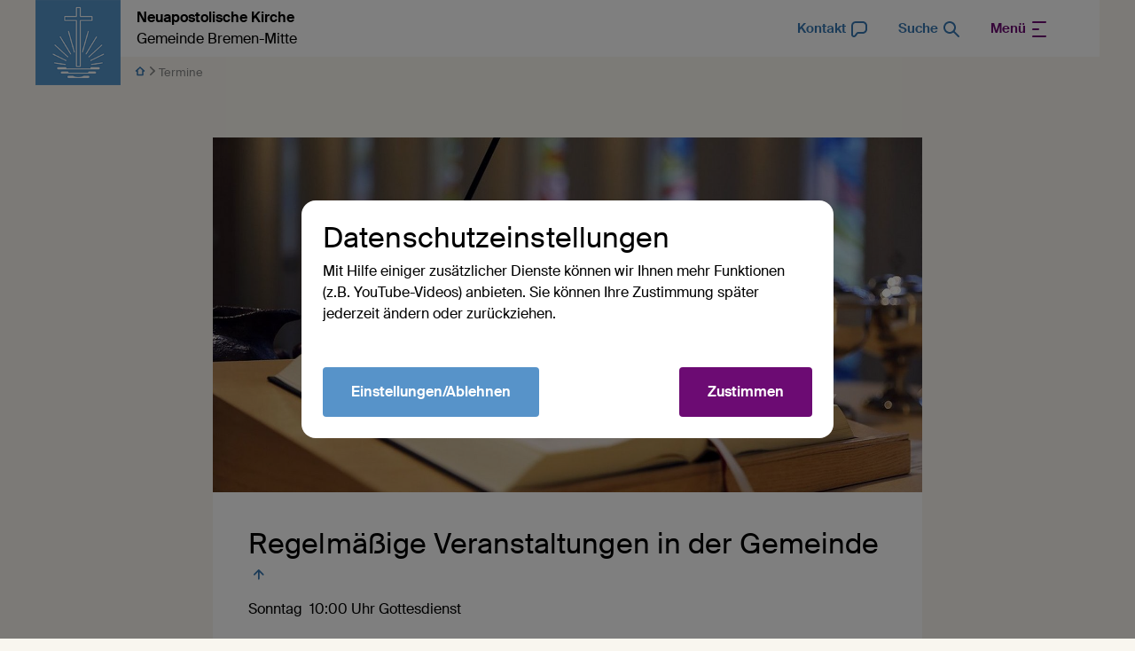

--- FILE ---
content_type: text/html; charset=UTF-8
request_url: https://bremen-mitte.nak-nordost.de/termine?category=0AD87C56-188B-11E6-92A1-6ED293B477CD&category_name=Jugend&month=3&year=2023
body_size: 61743
content:
<!DOCTYPE html>
<html lang="de"> 
<head>

        <meta charset="utf-8">
        <title>Termine - Neuapostolische Kirche Gemeinde Bremen-Mitte</title>
    
        
        <meta name="DC.title" lang="de" content="Termine">
        <meta name="DC.date" scheme="W3CDTF" content="2024-05-27">
        <meta name="viewport" content="width=device-width, initial-scale=1, maximum-scale=1">
        <meta name="description" content="">
        <meta property="og:url" content="https://bremen-mitte.nak-nordost.de/termine">
        <meta property="og:title" content="Termine">
        <meta property="og:image" content="https://bremen-mitte.nak-nordost.de">
        <meta property="og:image:width" content="1200">
        <meta property="og:image:height" content="630">
        <meta property="og:description" content="">
        <meta name="seobility" content="c2c16b592e4dd180ef117eced5a1ac24">
        <link rel="canonical" href="https://bremen-mitte.nak-nordost.de/termine" />
    
        <!-- Basis CSS --> 
        <link rel="stylesheet" href="/static/themes/design2022/_theme_elements_61.css?cache=1758102939" />
    
        <!-- Splide -->
        <script src="/static/themes/design2022/js/splide/dist/js/splide.min.js"></script>
        
        <!-- Glightbox -->
        <script>document.addEventListener("touchstart", function(){}, true);</script>
        <script src="/static/themes/design2022/js/glightbox/dist/js/glightbox.min.js"></script>
    
            
    
        <link rel="shortcut icon" href="/static/themes/design2022/fav/favicon.ico">
    
        <link rel="icon" type="image/png" href="/static/themes/design2022/fav/favicon-192x192.png" sizes="192x192" />
        <link rel="icon" type="image/png" href="/static/themes/design2022/fav/favicon-160x160.png" sizes="160x160" />
        <link rel="icon" type="image/png" href="/static/themes/design2022/fav/favicon-96x96.png" sizes="96x96" />
        <link rel="icon" type="image/png" href="/static/themes/design2022/fav/favicon-16x16.png" sizes="16x16" />
        <link rel="icon" type="image/png" href="/static/themes/design2022/fav/favicon-32x32.png" sizes="32x32" />
    
        <script src="/static/themes/design2022/js/videojs/video.min.js"></script>
        <script src="/static/themes/design2022/js/videojs-contrib-quality-levels.min.js?"></script>
        <script src="/static/themes/design2022/js/videojs-hls-quality-selector.min.js"></script>

         




</head>
<body data-buuild-kind="" data-buuild-plugin-zone="true" data-buuild-plugin="Designer" data-buuild-pageload="/admin/61/page/20018/6/pageload">
  

    <div class="container">
        <div data-buuild-dropzone="container" id="main" data-uuid="CDB3C940-04D3-11E6-AAC0-5E3BE9D4B10F">
    

    

    
    
    

<header class="container flex-columns hide-on-print" id="dropdown">
    <a href="/" class="logo" title="Logo"><img  src="/static/themes/design2022/images/logo.png" alt="Neuapostolische Kirche Logo" />
       <strong>Neuapostolische Kirche</strong><br />
         Gemeinde Bremen-Mitte
    </a>
    <span class="space"> </span>
    
    <a class="menu" href="/kontakt"><em>Kontakt</em>         
        


 
    <svg width="24px" height="24px" viewBox="0 0 24 24" version="1.1" xmlns="http://www.w3.org/2000/svg" xmlns:xlink="http://www.w3.org/1999/xlink">
        <g id="ic_contact" stroke="none" stroke-width="1" fill="none" fill-rule="evenodd">
            <g id="Chat" transform="translate(3.000000, 3.000000)" fill="currentColor">
                <path d="M7.35720026,0 L11.0355003,0 C11.9373003,0 12.6647003,0 13.2567003,0.0403803074 C13.8654003,0.0819103074 14.4037003,0.169480307 14.9134003,0.380600307 C16.1386003,0.888070307 17.1119003,1.86144031 17.6194003,3.08658031 C17.8305003,3.59628031 17.9181003,4.13456031 17.9596003,4.74331031 C18,5.33531031 18,6.06272031 18,6.96448031 L18,7.03550031 C18,7.93730031 18,8.66470031 17.9596003,9.25670031 C17.9181003,9.86540031 17.8305003,10.4037003 17.6194003,10.9134003 C17.1119003,12.1386003 16.1386003,13.1119003 14.9134003,13.6194003 C14.4037003,13.8305003 13.8654003,13.9181003 13.2567003,13.9596003 C12.6647003,14 11.9373003,14 11.0355003,14 L8.42860026,14 C7.96900026,14 7.87740026,14.0046003 7.80260026,14.0197003 C7.62840026,14.0548003 7.46670026,14.1356003 7.33420026,14.2539003 C7.27730026,14.3047003 7.21860026,14.3752003 6.94286026,14.7429003 L6.92131026,14.7716003 C6.31559026,15.5792003 5.83290026,16.2228003 5.43791026,16.6881003 C5.06664026,17.1255003 4.64696026,17.5654003 4.14609026,17.7725003 C2.76787026,18.3422003 1.18040026,17.8130003 0.419660263,16.5303003 C0.143190263,16.0641003 0.071380263,15.4604003 0.036790263,14.8878003 C0,14.2785003 0,13.4740003 0,12.4645003 L0,7.35720031 C0,6.27341031 0,5.39926031 0.057820263,4.69138031 C0.117370263,3.96253031 0.243180263,3.32234031 0.544970263,2.73005031 C1.02433026,1.78924031 1.78924026,1.02433031 2.73005026,0.544970307 C3.32234026,0.243180307 3.96253026,0.117370307 4.69138026,0.0578203074 C5.39926026,0 6.27341026,0 7.35720026,0 Z M4.85424026,2.05118031 C4.24907026,2.10062031 3.90138026,2.19279031 3.63803026,2.32698031 C3.07354026,2.61460031 2.61460026,3.07354031 2.32698026,3.63803031 C2.19279026,3.90138031 2.10062026,4.24907031 2.05118026,4.85424031 C2.00078026,5.47108031 2.00000026,6.26339031 2.00000026,7.40000031 L2.00000026,12.4286003 C2.00000026,13.4821003 2.00045026,14.2257003 2.03315026,14.7672003 C2.04933026,15.0350003 2.07195026,15.2233003 2.09854026,15.3560003 C2.12107026,15.4685003 2.14072026,15.5106003 2.14180026,15.5133003 C2.39548026,15.9375003 2.92112026,16.1127003 3.37856026,15.9256003 C3.38104026,15.9241003 3.42204026,15.9021003 3.50757026,15.8257003 C3.60844026,15.7355003 3.73951026,15.5984003 3.91318026,15.3938003 C4.26422026,14.9803003 4.71074026,14.3857003 5.34286026,13.5429003 C5.35735026,13.5235003 5.37171026,13.5044003 5.38594026,13.4853003 C5.59427026,13.2071003 5.77734026,12.9626003 6.00255026,12.7617003 C6.40023026,12.4068003 6.88528026,12.1642003 7.40780026,12.0590003 C7.70370026,11.9994003 8.00910026,11.9997003 8.35670026,12.0000003 C8.38050026,12.0000003 8.40440026,12.0000003 8.42860026,12.0000003 L11.0000003,12.0000003 C11.9456003,12.0000003 12.6047003,11.9995003 13.1206003,11.9643003 C13.6275003,11.9297003 13.9227003,11.8650003 14.1481003,11.7716003 C14.8831003,11.4672003 15.4672003,10.8831003 15.7716003,10.1481003 C15.8650003,9.92270031 15.9297003,9.62750031 15.9643003,9.12060031 C15.9995003,8.60470031 16.0000003,7.94560031 16.0000003,7.00000031 C16.0000003,6.05444031 15.9995003,5.39534031 15.9643003,4.87945031 C15.9297003,4.37254031 15.8650003,4.07734031 15.7716003,3.85195031 C15.4672003,3.11687031 14.8831003,2.53284031 14.1481003,2.22836031 C13.9227003,2.13500031 13.6275003,2.07033031 13.1206003,2.03574031 C12.6047003,2.00054031 11.9456003,2.00000031 11.0000003,2.00000031 L7.40000026,2.00000031 C6.26339026,2.00000031 5.47108026,2.00078031 4.85424026,2.05118031 Z" id="Shape"></path>
            </g>
        </g>
    </svg>

    
        
         </a>
    <a class="menu" href="/suche"><em>Suche </em>         
        


<svg width="24px" height="24px" viewBox="0 0 24 24" version="1.1" xmlns="http://www.w3.org/2000/svg" xmlns:xlink="http://www.w3.org/1999/xlink">
    <g id="_Icons-/-24px--/-Search" stroke="none" stroke-width="1" fill="none" fill-rule="evenodd">
        <g id="Search" transform="translate(3.000000, 3.000000)" fill="currentColor">
            <path d="M10.7929,10.7929 C11.1834,10.4024 11.8166,10.4024 12.2071,10.7929 L17.7071,16.2929 C18.0976,16.6834 18.0976,17.3166 17.7071,17.7071 C17.3166,18.0976 16.6834,18.0976 16.2929,17.7071 L10.7929,12.2071 C10.4024,11.8166 10.4024,11.1834 10.7929,10.7929 Z" id="Path"></path>
            <path d="M7,2 C4.23858,2 2,4.23858 2,7 C2,9.7614 4.23858,12 7,12 C9.7614,12 12,9.7614 12,7 C12,4.23858 9.7614,2 7,2 Z M0,7 C0,3.13401 3.13401,0 7,0 C10.866,0 14,3.13401 14,7 C14,10.866 10.866,14 7,14 C3.13401,14 0,10.866 0,7 Z" id="Shape"></path>
        </g>
    </g>
</svg>
    
    
        
        </a>
    
    
    
        
    
            
            

    
    
     <div class="dropdown small flex-rows flex-rows-smartphone gap-0">
            
               
        
                     
                            
                 <nav class="">
                     
                     <strong><a href="/aktuelles">Aktuelles</a></strong>
                        
                     
                         
                         <!--<a href=""></a>-->
                     
                 </nav>
            
                     
                            
                 <nav class="">
                     
                     <strong><a href="/termine">Termine</a></strong>
                        
                     
                         
                         <!--<a href=""></a>-->
                     
                 </nav>
            
                     
                            
                 <nav class="">
                     
                     <strong><a href="/chronik">Chronik</a></strong>
                        
                     
                         
                         <!--<a href=""></a>-->
                     
                 </nav>
            
             

         
             
         <div></div>
    </div>
    
    
    
    <a  href="#dropdown" class="menu toggle-open primary"><em>Menü</em>         
        


    <svg width="24px" height="24px" viewBox="0 0 24 24" version="1.1" xmlns="http://www.w3.org/2000/svg" xmlns:xlink="http://www.w3.org/1999/xlink">
        <g id="_Icons-/-24px--/-_Menu" stroke="none" stroke-width="1" fill="none" fill-rule="evenodd">
            <rect id="Rectangle" x="0" y="0" width="24" height="24"></rect>
            <g id="menu" transform="translate(5.000000, 3.000000)" fill="currentColor">
                    <path d="M14,0 C14.5522847,0 15,0.44771525 15,1 C15,1.51283584 14.6139598,1.93550716 14.1166211,1.99327227 L14,2 L0,2 C-0.55228475,2 -1,1.55228475 -1,1 C-1,0.487164161 -0.61395981,0.0644928393 -0.116621125,0.00672773133 L0,0 L14,0 Z" id="Line"></path>
                <path d="M6,8 C6.55228475,8 7,8.44771525 7,9 C7,9.51283584 6.61395981,9.93550716 6.11662113,9.99327227 L6,10 L0,10 C-0.55228475,10 -1,9.55228475 -1,9 C-1,8.48716416 -0.61395981,8.06449284 -0.116621125,8.00672773 L0,8 L6,8 Z" id="Line"></path>
                <path d="M14,16 C14.5522847,16 15,16.4477153 15,17 C15,17.5128358 14.6139598,17.9355072 14.1166211,17.9932723 L14,18 L0,18 C-0.55228475,18 -1,17.5522847 -1,17 C-1,16.4871642 -0.61395981,16.0644928 -0.116621125,16.0067277 L0,16 L14,16 Z" id="Line"></path>
            </g>
        </g>
    </svg>

    
        
        </a>  
    <a  href="#" class="menu toggle-close" ><em>Menü</em>         
        


    <svg width="24px" height="24px" viewBox="0 0 24 24" version="1.1" xmlns="http://www.w3.org/2000/svg" xmlns:xlink="http://www.w3.org/1999/xlink">
        <g id="_Icons-/-24px--/-_Menu" stroke="none" stroke-width="1" fill="none" fill-rule="evenodd">
            <rect id="Rectangle" x="0" y="0" width="24" height="24"></rect>
            <g id="menu" transform="translate(5.000000, 3.000000)" fill="currentColor">
                    <path d="M14,0 C14.5522847,0 15,0.44771525 15,1 C15,1.51283584 14.6139598,1.93550716 14.1166211,1.99327227 L14,2 L0,2 C-0.55228475,2 -1,1.55228475 -1,1 C-1,0.487164161 -0.61395981,0.0644928393 -0.116621125,0.00672773133 L0,0 L14,0 Z" id="Line"></path>
                <path d="M6,8 C6.55228475,8 7,8.44771525 7,9 C7,9.51283584 6.61395981,9.93550716 6.11662113,9.99327227 L6,10 L0,10 C-0.55228475,10 -1,9.55228475 -1,9 C-1,8.48716416 -0.61395981,8.06449284 -0.116621125,8.00672773 L0,8 L6,8 Z" id="Line"></path>
                <path d="M14,16 C14.5522847,16 15,16.4477153 15,17 C15,17.5128358 14.6139598,17.9355072 14.1166211,17.9932723 L14,18 L0,18 C-0.55228475,18 -1,17.5522847 -1,17 C-1,16.4871642 -0.61395981,16.0644928 -0.116621125,16.0067277 L0,16 L14,16 Z" id="Line"></path>
            </g>
        </g>
    </svg>

    
        
        </a>
</header>

    
        
    

    
        <div class="breadcrumbs hide-on-print">
           
                
            
                <span><a href="/">        
        


    <svg width="12" height="12" viewBox="0 0 12 12" xmlns="http://www.w3.org/2000/svg">
        <path d="m1.002 5.44-.049.047C.508 5.953.833 6.75 1.5 6.75h.75v3.75c0 .414.336.75.75.75h6l.072-.003a.75.75 0 0 0 .678-.747V6.75h.75c.69 0 1.014-.852.498-1.31l-4.5-4a.75.75 0 0 0-.996 0l-4.5 4zM6 3.002l2.634 2.342-.032.02A.75.75 0 0 0 8.25 6v3.75h-4.5V6l-.003-.072a.75.75 0 0 0-.349-.564l-.033-.019L6 3.004z" fill="currentColor" fill-rule="nonzero"/>
    </svg>


    
        
        </a>        
                            
        


    <svg width="9" height="12" viewBox="0 0 9 12" xmlns="http://www.w3.org/2000/svg">
        <path d="M5.855 6 2.232 2.283a.725.725 0 0 1 0-1.063.82.82 0 0 1 1.118 0l4.418 4.248c.31.294.31.77 0 1.064L3.35 10.779a.818.818 0 0 1-1.118 0 .725.725 0 0 1 0-1.063L5.855 6z" fill="currentColor" fill-rule="nonzero"/>
    </svg>

    
        
        
                </span>

                                
                
            
                
                
                
                
                
                <span class="hide-unless-smartphone">Termine</span>
                <span class="hide-on-smartphone">Termine</span>
                
        </div>    
    
    


    
<div data-uuid="A8B4F0E2-04D3-11E6-8D76-6B3BE9D4B10F" data-buuild-dropzone="maincontent" data-buuild-zone="content" class="">
	
    <section class="content_textimage grid gap-0" id="2632B516-FFE1-11EE-95F1-2FD264C76A74">
    
    
            
        <div class="eight offset-two content-inner">
        
            
                



 








        

        
            

                <div class="media-wrapper">
                    <img loading="lazy" alt="" src="/api/media/12410120/process?center=0%3A0&amp;crop=max&amp;height=750&amp;ratio=2%3A1&amp;token=fe83fb19ad1061b3332f86c312b6fce7%3Ano%3A3995684&amp;width=1500&amp;zoom="  />
                    
                </div>

            
    

        
    

    

            
            
            <div class="content-text flex-rows gap-16">
                <h2 class="text-titel"> Regelmäßige Veranstaltungen in der Gemeinde  <a href="#">        
        

    <svg width="24" height="24" viewBox="0 0 24 24" xmlns="http://www.w3.org/2000/svg">
        <path d="M11.606 6.024c-.013.002-.027.008-.041.01-.014.002-.028.008-.042.01-.014.006-.027.008-.041.014-.014.006-.028.008-.042.014l-.037.018a.79.79 0 0 0-.08.04c-.013.009-.027.015-.04.025a.252.252 0 0 0-.036.027c-.012.008-.024.016-.034.026-.02.016-.04.036-.057.053l-.006.006-4.888 4.888a.899.899 0 0 0 1.27 1.269l3.357-3.357-.002 7.61a.896.896 0 1 0 1.793-.003V9.067l3.357 3.357a.899.899 0 0 0 1.27-1.27l-4.888-4.887c-.022-.021-.043-.04-.067-.059-.01-.01-.02-.016-.032-.024a1.639 1.639 0 0 0-.04-.027c-.011-.008-.025-.014-.039-.024a.238.238 0 0 0-.037-.022l-.04-.02c-.014-.005-.026-.013-.04-.02l-.039-.015c-.014-.006-.028-.012-.043-.016A.261.261 0 0 0 12 6.03l-.044-.012c-.015-.004-.031-.004-.047-.008-.014-.002-.026-.006-.038-.006a.891.891 0 0 0-.178 0c-.011 0-.023.004-.037.006a.14.14 0 0 1-.05.014z" fill="currentColor" fill-rule="nonzero"/>
    </svg>


    
        
        </a></h2>
                <div><p>Sonntag&nbsp; 10:00 Uhr Gottesdienst</p>

<p>&nbsp; &nbsp; &nbsp; &nbsp; &nbsp; Am ersten Sonntag im Monat nach dem Gottesdienst Kaffee/Tee und Gebäck</p>

<p>&nbsp; &nbsp; &nbsp; &nbsp; &nbsp; Am 2. und 4. Sonntag im Monat&nbsp;nach dem Gottesdienst&nbsp;Chorprobe</p>

<p>Mittwoch 19:30 Uhr Gottesdienst</p>

<p>&nbsp; &nbsp; &nbsp; &nbsp; &nbsp; Am letzten Mittwoch im Monat kein Gottesdienst, stattdessen&nbsp;in&nbsp;Bremen-Arsten</p>

<p>Terminänderungen vorbehalten, besonders in Wochen mit&nbsp;Feiertagen.</p>
</div>
            </div>
        
        </div>
     </section>






    
    

    
    

    
    

    
    

    
    

    
    

    
    

    
    
            
    

    
    

    
    

    
    

    
    

    
    

    
    

    
    

    
    

    
    
 


    <section class="content_list_events">
        <div class="event-grid">
            <h2  class="event-header">Veranstaltungen im Kirchenbezirk Bremen</h2>
            <div class="event-items">
                <div id="filter_box" class="filter_box flex-columns flex-wrap">
                </div>
                <div id="container">
                </div>
            </div>
            <div class="event-filter">
                <input type="checkbox" id="options" class="accordion-tablet" />
                <label class="hide-unless-tablet accordion-text" for="options">Filterkriterien (optional)</label>
                <div class="article-filter-groups accordion-content">
                    <div class="flex-rows">
                        <label>Titel</label>
                        <input type="search" placeholder="Titelsuche" class="large" id="filter_title" />
                    </div>
                    
                    <div class="flex-rows">
                        <label class="group">Kategorien</label>
                        <div id="category_container" class="flex-rows">
                        </div>
                    </div>
                    <div class="flex-rows">
                        <label class="group">Vorschau</label>
                        <div id="year_container" class="flex-rows">
                        </div>
                    </div>                
                    
                </div>
                <div>
                    <a id="ical_button" class="button withicon" href="https://nak-nordost.de/api/plugin/NorthEastLists/ical?kind=events">ICAL         
        



<svg width="18px" height="20px" viewBox="0 0 18 20" version="1.1" xmlns="http://www.w3.org/2000/svg" xmlns:xlink="http://www.w3.org/1999/xlink">
    <g id="Page-1" stroke="none" stroke-width="1" fill="none" fill-rule="evenodd">
        <g id="05-veranstaltungen-detail-01-MAXIMUM" transform="translate(-539.000000, -412.000000)" fill="currentColor">
            <g id="Group-20" transform="translate(156.000000, 394.000000)">
                <g id="but-1st" transform="translate(274.000000, 0.000000)">
                    <g id="Group-35" transform="translate(36.000000, 16.000000)">
                        <g id="Alarm-Download-in-lc" transform="translate(73.000000, 2.000000)">
                            <path d="M9,3.99999914 C5.13401,3.99999914 2,7.13400914 2,10.9999991 C2,14.8659991 5.13401,17.9999991 9,17.9999991 C12.866,17.9999991 16,14.8659991 16,10.9999991 C16,7.13400914 12.866,3.99999914 9,3.99999914 Z M0,10.9999991 C0,6.02943914 4.02944,1.99999914 9,1.99999914 C13.9706,1.99999914 18,6.02943914 18,10.9999991 C18,15.9705991 13.9706,19.9999991 9,19.9999991 C4.02944,19.9999991 0,15.9705991 0,10.9999991 Z" id="Shape"></path>
                            <path d="M10,7.99999914 C10,7.44771914 9.5523,6.99999914 9,6.99999914 C8.4477,6.99999914 8,7.44771914 8,7.99999914 L8,11.5857991 L7.7071,11.2928991 C7.3166,10.9023991 6.68342,10.9023991 6.29289,11.2928991 C5.90237,11.6833991 5.90237,12.3165991 6.29289,12.7070991 L8.2929,14.7070991 C8.6834,15.0975991 9.3166,15.0975991 9.7071,14.7070991 L11.7071,12.7070991 C12.0976,12.3165991 12.0976,11.6833991 11.7071,11.2928991 C11.3166,10.9023991 10.6834,10.9023991 10.2929,11.2928991 L10,11.5857991 L10,7.99999914 Z" id="Path"></path>
                            <path d="M1.60006,3.30005914 C1.15823,3.63142914 0.53143,3.54188914 0.20006,3.10005914 C-0.13131,2.65822914 -0.04177,2.03142914 0.40006,1.70005914 L2.40006,0.200059136 C2.84189,-0.131310864 3.46869,-0.0417708645 3.80006,0.400059136 C4.13143,0.841889136 4.04189,1.46868914 3.60006,1.80005914 L1.60006,3.30005914 Z" id="Path" fill-rule="nonzero"></path>
                            <path d="M15.6001,0.200179136 C15.1582,-0.131190864 14.5314,-0.0416508645 14.2001,0.400179136 C13.8687,0.841999136 13.9582,1.46880914 14.4001,1.80017914 L16.4001,3.30017914 C16.8419,3.63154914 17.4687,3.54199914 17.8001,3.10017914 C18.1314,2.65834914 18.0419,2.03154914 17.6001,1.70017914 L15.6001,0.200179136 Z" id="Path" fill-rule="nonzero"></path>
                        </g>
                    </g>
                </g>
            </g>
        </g>
    </g>
</svg>
      
    
        
        </a>
                </div>
            </div>
        </div>
    </section>
    <script src="/static/themes/design2022/js/json2html.js"></script>
    <script src="/static/themes/design2022/js/DynamicListEvents.js"></script>

    <script>
        document.addEventListener("DOMContentLoaded", function(event) {
            var foreign_language = 0;
            var dynamic_list = new DynamicListEvents(327320, '{"3995":["all"]}', 61, 'https://bremen-mitte.nak-nordost.de', 'C1D1F494-2846-11E6-B94E-6EAD34BA2518', foreign_language);
            dynamic_list.init();
        });
                                                                                                        
        if(window.buuild_reload === true) {
            var foreign_language = 0;
            var dynamic_list = new DynamicListEvents(327320, '{"3995":["all"]}', 61, 'https://bremen-mitte.nak-nordost.de', 'C1D1F494-2846-11E6-B94E-6EAD34BA2518', foreign_language);
            dynamic_list.init();
        }
                                                                                                        
                                                                                                        
    </script>
    



</div>



    
    <footer class="container hide-on-print">
        
        <div class="flex-columns flex-rows-smartphone gap-32">
        
            <div class="auto flex-rows space">
                
                <div class="flex-columns gap-8 ">
                    <a href="https://nak-nordost.de/" title="Logo"><img src="/static/themes/design2022/images/logo.png" alt="Neuapostolische Kirche Logo" /></a>
                    <p>
                        <strong>Neuapostolische Kirche</strong><br />
                        Nord- und Ostdeutschland<br/>
                    </p>
                </div>
                
                <div class="space">
                    
                </div>
                <nav class="social flex-columns gap-24"> 
                
                    
                        <a href="https://www.youtube.com/c/NeuapostolischeKircheNordundOstdeutschland">         
        

    <svg width="32px" height="32px" viewBox="0 0 32 32" version="1.1" xmlns="http://www.w3.org/2000/svg" xmlns:xlink="http://www.w3.org/1999/xlink">
        <g id="_Icons-/-32px---Social--/-Youtube" stroke="none" stroke-width="1" fill="none" fill-rule="evenodd">
            <path d="M16,4 C0.2752,4 0,5.36207792 0,16 C0,26.6379221 0.2752,28 16,28 C31.7248,28 32,26.6379221 32,16 C32,5.36207792 31.7248,4 16,4 Z M21.5712532,16.5350388 L15.0400473,19.8933451 C14.4683849,20.1849538 14,19.8580957 14,19.1627212 L14,12.8370565 C14,12.1432842 14.4683849,11.8148239 15.0400473,12.1064326 L21.5712532,15.4647389 C22.1429156,15.7595521 22.1429156,16.2402257 21.5712532,16.5350388 Z" id="Shape" fill="currentColor"></path>
        </g>
    </svg>
    
    
        
        </a>
                        <a href="https://www.instagram.com/neuapostolischekirche/">         
        

    <svg width="32px" height="32px" viewBox="0 0 32 32" version="1.1" xmlns="http://www.w3.org/2000/svg" xmlns:xlink="http://www.w3.org/1999/xlink">
        <g id="_Icons-/-32px---Social--/-Instagram" stroke="none" stroke-width="1" fill="none" fill-rule="evenodd">
            <path d="M17.3483434,0.000782949024 C20.4850541,0.00498639978 21.085246,0.0273174615 22.5967795,0.0962843437 C24.299793,0.173959642 25.4628901,0.444457676 26.480608,0.840011035 C27.5327494,1.24883842 28.4250309,1.79593165 29.3145814,2.68541861 C30.2040683,3.57496909 30.7511616,4.46725058 31.1600525,5.51939203 C31.5555423,6.53710992 31.8260404,7.70020701 31.9037157,9.40322046 C31.9726825,10.914754 31.9950136,11.5149459 31.9992171,14.6517008 L31.9999539,15.636763 L31.9999539,15.636763 L32,16.0000318 C32,16.1241834 31.999985,16.2452326 31.9999539,16.3632952 L31.9992171,17.3483434 C31.9950136,20.4850541 31.9726825,21.085246 31.9037157,22.5967795 C31.8260404,24.299793 31.5555423,25.4628901 31.1600525,26.480608 C30.7511616,27.5327494 30.2040683,28.4250309 29.3145814,29.3145814 C28.4250309,30.2040683 27.5327494,30.7511616 26.480608,31.1600525 C25.4628901,31.5555423 24.299793,31.8260404 22.5967795,31.9037157 C21.085246,31.9726825 20.4850541,31.9950136 17.3483434,31.9992171 L16.3632952,31.9999539 L16.3632952,31.9999539 L16.0000318,32 C15.8758783,32 15.7548273,31.999985 15.636763,31.9999539 L14.6517008,31.9992171 C11.5149459,31.9950136 10.914754,31.9726825 9.40322046,31.9037157 C7.70020701,31.8260404 6.53710992,31.5555423 5.51939203,31.1600525 C4.46725058,30.7511616 3.57496909,30.2040683 2.68541861,29.3145814 C1.79593165,28.4250309 1.24883842,27.5327494 0.840011035,26.480608 C0.444457676,25.4628901 0.173959642,24.299793 0.0962843437,22.5967795 C0.0273174615,21.085246 0.00498639978,20.4850541 0.000782949024,17.3483434 L0.000782949024,14.6517008 C0.00498639978,11.5149459 0.0273174615,10.914754 0.0962843437,9.40322046 C0.173959642,7.70020701 0.444457676,6.53710992 0.840011035,5.51939203 C1.24883842,4.46725058 1.79593165,3.57496909 2.68541861,2.68541861 C3.57496909,1.79593165 4.46725058,1.24883842 5.51939203,0.840011035 C6.53710992,0.444457676 7.70020701,0.173959642 9.40322046,0.0962843437 C10.914754,0.0273174615 11.5149459,0.00498639978 14.6517008,0.000782949024 Z M16.3571076,2.88291874 L15.6429506,2.88291874 C15.526921,2.88294642 15.4138504,2.88298847 15.3036235,2.8830459 L14.6754622,2.88358349 C11.5967287,2.88740083 11.0289469,2.90799768 9.534627,2.97617701 C7.97464279,3.04731056 7.12745489,3.30796422 6.56365798,3.52708096 C5.81681919,3.81733126 5.28382565,4.16404382 4.72396649,4.72396649 C4.16404382,5.28382565 3.81733126,5.81681919 3.52708096,6.56365798 C3.30796422,7.12745489 3.04731056,7.97464279 2.97617701,9.534627 C2.90799768,11.0289469 2.88740083,11.5967287 2.88358349,14.6754622 L2.8830459,15.3036235 C2.88293103,15.5240774 2.88287773,15.7559058 2.88287773,16.0000318 L2.88291874,16.3571076 C2.88294642,16.4731355 2.88298847,16.5862044 2.8830459,16.6964298 L2.88358349,17.3245819 C2.88740083,20.4032713 2.90799768,20.9710531 2.97617701,22.465373 C3.04731056,24.0253572 3.30796422,24.8725451 3.52708096,25.436342 C3.81733126,26.1831808 4.16410733,26.7161743 4.72396649,27.2760335 C5.28382565,27.8359562 5.81681919,28.1826687 6.56365798,28.472919 C7.12745489,28.6920358 7.97464279,28.9526894 9.534627,29.023823 C11.0287782,29.0920023 11.596441,29.1125992 14.6753702,29.1164165 L15.3035733,29.1169541 C15.5240425,29.117069 15.7558876,29.1171223 16.0000318,29.1171223 L16.3571339,29.1170813 C16.4731703,29.1170536 16.5862473,29.1170115 16.6964805,29.1169541 L17.3246761,29.1164165 C20.4035718,29.1125992 20.9712781,29.0920023 22.465373,29.023823 C24.0253572,28.9526894 24.8725451,28.6920358 25.436342,28.472919 C26.1831808,28.1826687 26.7161743,27.8359562 27.2760335,27.2760335 C27.8359562,26.7161743 28.1826687,26.1831808 28.472919,25.436342 C28.6920358,24.8725451 28.9526894,24.0253572 29.023823,22.465373 C29.0920023,20.9710531 29.1125992,20.4032713 29.1164165,17.3245819 L29.1169541,16.6964298 C29.117069,16.4759791 29.1171223,16.2441541 29.1171223,16.0000318 L29.1170813,15.6429506 C29.1170536,15.526921 29.1170115,15.4138504 29.1169541,15.3036235 L29.1164165,14.6754622 C29.1125992,11.5967287 29.0920023,11.0289469 29.023823,9.534627 C28.9526894,7.97464279 28.6920358,7.12745489 28.472919,6.56365798 C28.1826687,5.81681919 27.8359562,5.28382565 27.2760335,4.72396649 C26.7161743,4.16404382 26.1831808,3.81733126 25.436342,3.52708096 C24.8725451,3.30796422 24.0253572,3.04731056 22.465373,2.97617701 C20.9710531,2.90799768 20.4032713,2.88740083 17.3245819,2.88358349 L16.6964298,2.8830459 C16.4759791,2.88293103 16.2441541,2.88287773 16.0000318,2.88287773 Z M16.0000318,7.78378893 C20.5377173,7.78378893 24.2162111,11.4622827 24.2162111,16.0000318 C24.2162111,20.5377173 20.5377173,24.2162111 16.0000318,24.2162111 C11.4622827,24.2162111 7.78378893,20.5377173 7.78378893,16.0000318 C7.78378893,11.4622827 11.4622827,7.78378893 16.0000318,7.78378893 Z M16.0000318,10.6666667 C18.9455324,10.6666667 21.3333333,13.0544676 21.3333333,16.0000318 C21.3333333,18.9455324 18.9455324,21.3333333 16.0000318,21.3333333 C13.0544676,21.3333333 10.6666667,18.9455324 10.6666667,16.0000318 C10.6666667,13.0544676 13.0544676,10.6666667 16.0000318,10.6666667 Z M24.5408214,5.53914429 C25.6012194,5.53914429 26.4608557,6.39878057 26.4608557,7.45917859 C26.4608557,8.51957661 25.6012194,9.37914937 24.5408214,9.37914937 C23.4804869,9.37914937 22.6208506,8.51957661 22.6208506,7.45917859 C22.6208506,6.39878057 23.4804869,5.53914429 24.5408214,5.53914429 Z" id="Icon" fill="currentColor"></path>
        </g>
    </svg>
    
        
        </a>
                        <a href="https://minutenmitgott.de">         
        

    <svg width="32px" height="32px" viewBox="0 0 32 32" version="1.1" xmlns="http://www.w3.org/2000/svg" xmlns:xlink="http://www.w3.org/1999/xlink">
        <g id="_Icons-/-32px---Social--/-Podcast" stroke="none" stroke-width="1" fill="none" fill-rule="evenodd">
            <g id="Microphone" transform="translate(3.000000, 0.000000)" fill="currentColor">
                <path d="M3.25,14.4 C3.25,13.51632 2.522455,12.8 1.625,12.8 C0.727545,12.8 0,13.51632 0,14.4 C0,20.92736 4.96224625,26.3136 11.375,27.10096 L11.375,30.4 C11.375,31.28368 12.1025125,32 13,32 C13.8974875,32 14.625,31.28368 14.625,30.4 L14.625,27.10096 C21.0377375,26.3136 26,20.92736 26,14.4 C26,13.51632 25.2724875,12.8 24.375,12.8 C23.4775125,12.8 22.75,13.51632 22.75,14.4 C22.75,19.70192 18.3847625,24 13,24 C7.61522125,24 3.25,19.70192 3.25,14.4 Z" id="Path" fill-rule="nonzero"></path>
                <path d="M6.5,6.4 C6.5,2.865376 9.4101475,0 13,0 C16.5897875,0 19.5,2.865376 19.5,6.4 L19.5,14.4 C19.5,17.93456 16.5897875,20.8 13,20.8 C9.4101475,20.8 6.5,17.93456 6.5,14.4 L6.5,6.4 Z M13,3.2 C11.205025,3.2 9.75,4.632688 9.75,6.4 L9.75,14.4 C9.75,16.16736 11.205025,17.6 13,17.6 C14.794975,17.6 16.25,16.16736 16.25,14.4 L16.25,6.4 C16.25,4.632688 14.794975,3.2 13,3.2 Z" id="Shape"></path>
            </g>
        </g>
    </svg>
    
        
        </a>
                        <a href="https://www.facebook.com/NAK.NordundOstdeutschland/">         
        

    
    <svg width="32px" height="32px" viewBox="0 0 32 32" version="1.1" xmlns="http://www.w3.org/2000/svg" xmlns:xlink="http://www.w3.org/1999/xlink">
        <g id="_Icons-/-32px---Social--/-Facebook" stroke="none" stroke-width="1" fill="none" fill-rule="evenodd">
            <path d="M30.2344828,0 L1.76551724,0 C0.790448993,0 0,0.790448993 0,1.76551724 L0,30.2344828 C0,31.209551 0.790448993,32 1.76551724,32 L17.1034483,32 L17.1034483,19.6248276 L12.937931,19.6248276 L12.937931,14.7806897 L17.1034483,14.7806897 L17.1034483,11.2165517 C17.1034483,7.08413793 19.6303448,4.83310345 23.3158621,4.83310345 C24.5578338,4.83039494 25.7990885,4.89301016 27.0344828,5.02068966 L27.0344828,9.34068966 L24.4965517,9.34068966 C22.4882759,9.34068966 22.0965517,10.2896552 22.0965517,11.6910345 L22.0965517,14.7751724 L26.8965517,14.7751724 L26.2731034,19.6193103 L22.0689655,19.6193103 L22.0689655,32 L30.2344828,32 C31.209551,32 32,31.209551 32,30.2344828 L32,1.76551724 C32,0.790448993 31.209551,0 30.2344828,0 Z" id="Icon" fill="currentColor"></path>
        </g>
    </svg>

    
        
        </a>
                    
                
                </nav>
                <p><small>&copy; 2025 Alle Rechte vorbehalten</small></p>
            </div>            
            
            <ul class="linklist auto">
                <li><small>Schnellzugriff</small></li>
                
                <li><a href="https://nak-nordost.de/gemeindefinder" class="withicon">Gemeindefinder         
        


    <svg width="24" height="24" viewBox="0 0 24 24" xmlns="http://www.w3.org/2000/svg">
        <path d="M14.193 3a.899.899 0 0 1 0 1.795H4.795v14.413h14.412V9.809A.897.897 0 0 1 21 9.807v10.295a.899.899 0 0 1-.898.898H3.898A.899.899 0 0 1 3 20.102V3.898C3 3.403 3.403 3 3.898 3zm.988 5.114c.025 0 .053 0 .078.003.014 0 .028.002.042.005.014 0 .03.003.045.006l.047.011a.79.79 0 0 1 .084.028l.04.014c.013.005.024.014.038.02.014.005.026.013.04.019.01.008.025.014.036.022.011.009.025.014.036.023.014.011.028.02.045.025.011.008.022.014.03.022.048.04.09.082.127.126.008.009.014.02.022.031.008.014.02.025.028.04l.022.038a.261.261 0 0 1 .023.037c.008.014.014.028.02.042l.016.039.028.084a.238.238 0 0 1 .011.042c.003.016.009.03.011.044l.009.048c.003.014.005.025.005.04.003.03.006.058.006.089v6.911a.899.899 0 0 1-1.795 0v-4.748l-5.38 5.38a.893.893 0 0 1-1.27 0 .896.896 0 0 1 .001-1.267l5.382-5.379H8.261a.899.899 0 0 1 0-1.795z" fill="currentColor" fill-rule="nonzero"/>
    </svg>


    
        
        </a></li>
                <li><a href="/kontakt">Kontakt</a></li>
                <li><a href="https://nak-nordost.de/spende" class="withicon">Spende         
        


    <svg width="24" height="24" viewBox="0 0 24 24" xmlns="http://www.w3.org/2000/svg">
        <path d="M14.193 3a.899.899 0 0 1 0 1.795H4.795v14.413h14.412V9.809A.897.897 0 0 1 21 9.807v10.295a.899.899 0 0 1-.898.898H3.898A.899.899 0 0 1 3 20.102V3.898C3 3.403 3.403 3 3.898 3zm.988 5.114c.025 0 .053 0 .078.003.014 0 .028.002.042.005.014 0 .03.003.045.006l.047.011a.79.79 0 0 1 .084.028l.04.014c.013.005.024.014.038.02.014.005.026.013.04.019.01.008.025.014.036.022.011.009.025.014.036.023.014.011.028.02.045.025.011.008.022.014.03.022.048.04.09.082.127.126.008.009.014.02.022.031.008.014.02.025.028.04l.022.038a.261.261 0 0 1 .023.037c.008.014.014.028.02.042l.016.039.028.084a.238.238 0 0 1 .011.042c.003.016.009.03.011.044l.009.048c.003.014.005.025.005.04.003.03.006.058.006.089v6.911a.899.899 0 0 1-1.795 0v-4.748l-5.38 5.38a.893.893 0 0 1-1.27 0 .896.896 0 0 1 .001-1.267l5.382-5.379H8.261a.899.899 0 0 1 0-1.795z" fill="currentColor" fill-rule="nonzero"/>
    </svg>


    
        
        </a></li>
                <!--<li><a href="/sitemap">Sitemap</a></li>-->
                <li><a href="/suche">Suche</a></li>
                
            </ul>
            <ul class="linklist auto">
                <li><small>Rechtliche Seiten</small></li>
                <li><a href="/impressum">Impressum</a></li>
                <li><a href="https://nak-nordost.de/verfassung" class="withicon">Verfassung         
        


    <svg width="24" height="24" viewBox="0 0 24 24" xmlns="http://www.w3.org/2000/svg">
        <path d="M14.193 3a.899.899 0 0 1 0 1.795H4.795v14.413h14.412V9.809A.897.897 0 0 1 21 9.807v10.295a.899.899 0 0 1-.898.898H3.898A.899.899 0 0 1 3 20.102V3.898C3 3.403 3.403 3 3.898 3zm.988 5.114c.025 0 .053 0 .078.003.014 0 .028.002.042.005.014 0 .03.003.045.006l.047.011a.79.79 0 0 1 .084.028l.04.014c.013.005.024.014.038.02.014.005.026.013.04.019.01.008.025.014.036.022.011.009.025.014.036.023.014.011.028.02.045.025.011.008.022.014.03.022.048.04.09.082.127.126.008.009.014.02.022.031.008.014.02.025.028.04l.022.038a.261.261 0 0 1 .023.037c.008.014.014.028.02.042l.016.039.028.084a.238.238 0 0 1 .011.042c.003.016.009.03.011.044l.009.048c.003.014.005.025.005.04.003.03.006.058.006.089v6.911a.899.899 0 0 1-1.795 0v-4.748l-5.38 5.38a.893.893 0 0 1-1.27 0 .896.896 0 0 1 .001-1.267l5.382-5.379H8.261a.899.899 0 0 1 0-1.795z" fill="currentColor" fill-rule="nonzero"/>
    </svg>


    
        
        </a></li>
                <li><a href="https://nak-nordost.de/datenschutz" class="withicon">Datenschutzrichtlinie         
        


    <svg width="24" height="24" viewBox="0 0 24 24" xmlns="http://www.w3.org/2000/svg">
        <path d="M14.193 3a.899.899 0 0 1 0 1.795H4.795v14.413h14.412V9.809A.897.897 0 0 1 21 9.807v10.295a.899.899 0 0 1-.898.898H3.898A.899.899 0 0 1 3 20.102V3.898C3 3.403 3.403 3 3.898 3zm.988 5.114c.025 0 .053 0 .078.003.014 0 .028.002.042.005.014 0 .03.003.045.006l.047.011a.79.79 0 0 1 .084.028l.04.014c.013.005.024.014.038.02.014.005.026.013.04.019.01.008.025.014.036.022.011.009.025.014.036.023.014.011.028.02.045.025.011.008.022.014.03.022.048.04.09.082.127.126.008.009.014.02.022.031.008.014.02.025.028.04l.022.038a.261.261 0 0 1 .023.037c.008.014.014.028.02.042l.016.039.028.084a.238.238 0 0 1 .011.042c.003.016.009.03.011.044l.009.048c.003.014.005.025.005.04.003.03.006.058.006.089v6.911a.899.899 0 0 1-1.795 0v-4.748l-5.38 5.38a.893.893 0 0 1-1.27 0 .896.896 0 0 1 .001-1.267l5.382-5.379H8.261a.899.899 0 0 1 0-1.795z" fill="currentColor" fill-rule="nonzero"/>
    </svg>


    
        
        </a></li>
                <li><a style="cursor: pointer" data-modal="cookie_settings">Datenschutzeinstellungen</a></li>
            </ul>
            
            
            
            
                
                
                
                <ul class="linklist auto">
                    <li><small>Weitere Auftritte der NAK</small></li>
                    
                    <li><a href="https://nak-nordost.de" class="withicon">Nord- und Ostdeutschland         
        


    <svg width="24" height="24" viewBox="0 0 24 24" xmlns="http://www.w3.org/2000/svg">
        <path d="M14.193 3a.899.899 0 0 1 0 1.795H4.795v14.413h14.412V9.809A.897.897 0 0 1 21 9.807v10.295a.899.899 0 0 1-.898.898H3.898A.899.899 0 0 1 3 20.102V3.898C3 3.403 3.403 3 3.898 3zm.988 5.114c.025 0 .053 0 .078.003.014 0 .028.002.042.005.014 0 .03.003.045.006l.047.011a.79.79 0 0 1 .084.028l.04.014c.013.005.024.014.038.02.014.005.026.013.04.019.01.008.025.014.036.022.011.009.025.014.036.023.014.011.028.02.045.025.011.008.022.014.03.022.048.04.09.082.127.126.008.009.014.02.022.031.008.014.02.025.028.04l.022.038a.261.261 0 0 1 .023.037c.008.014.014.028.02.042l.016.039.028.084a.238.238 0 0 1 .011.042c.003.016.009.03.011.044l.009.048c.003.014.005.025.005.04.003.03.006.058.006.089v6.911a.899.899 0 0 1-1.795 0v-4.748l-5.38 5.38a.893.893 0 0 1-1.27 0 .896.896 0 0 1 .001-1.267l5.382-5.379H8.261a.899.899 0 0 1 0-1.795z" fill="currentColor" fill-rule="nonzero"/>
    </svg>


    
        
        </a></li>
                    
                    <li><a href="https://bezirk-bremen.nak-nordost.de" class="withicon">Bremen         
        


    <svg width="24" height="24" viewBox="0 0 24 24" xmlns="http://www.w3.org/2000/svg">
        <path d="M14.193 3a.899.899 0 0 1 0 1.795H4.795v14.413h14.412V9.809A.897.897 0 0 1 21 9.807v10.295a.899.899 0 0 1-.898.898H3.898A.899.899 0 0 1 3 20.102V3.898C3 3.403 3.403 3 3.898 3zm.988 5.114c.025 0 .053 0 .078.003.014 0 .028.002.042.005.014 0 .03.003.045.006l.047.011a.79.79 0 0 1 .084.028l.04.014c.013.005.024.014.038.02.014.005.026.013.04.019.01.008.025.014.036.022.011.009.025.014.036.023.014.011.028.02.045.025.011.008.022.014.03.022.048.04.09.082.127.126.008.009.014.02.022.031.008.014.02.025.028.04l.022.038a.261.261 0 0 1 .023.037c.008.014.014.028.02.042l.016.039.028.084a.238.238 0 0 1 .011.042c.003.016.009.03.011.044l.009.048c.003.014.005.025.005.04.003.03.006.058.006.089v6.911a.899.899 0 0 1-1.795 0v-4.748l-5.38 5.38a.893.893 0 0 1-1.27 0 .896.896 0 0 1 .001-1.267l5.382-5.379H8.261a.899.899 0 0 1 0-1.795z" fill="currentColor" fill-rule="nonzero"/>
    </svg>


    
        
        </a></li>
                </ul>
            
            
            
            
            
            
        </div>        
            
    </footer>
    
        <div class="modal" id="cookie_settings">
    <div class="modal-bg"></div>
    <div class="modal-container" id="ck_container">
        <h2>Datenschutzeinstellungen</h2>
        <p>Mit Hilfe einiger zusätzlicher Dienste können wir Ihnen mehr Funktionen (z.B. YouTube-Videos) anbieten. Sie können Ihre Zustimmung später jederzeit ändern oder zurückziehen.</p>
        
        <div class="modal-bar modal-bar-top">
            <a id="cookies_more_settings" class="button">Einstellungen/Ablehnen</a> 
            <span class="space"> </span>
            <button class="modal-close modal-exit primary">Zustimmen</button>
        </div>
    </div>
    <div class="modal-extended off" id="cookies_extended_container">
        <h2>Datenschutzeinstellungen</h2>
        <p>Diese Internetseite verwendet notwendige Cookies, um die ordnungsgemäße Funktion sicher zu stellen. Jeder Nutzer entscheidet selbst, welche zusätzlichen Dienste genutzt werden sollen. Die Zustimmung kann jederzeit zurückgezogen werden.</p>
        
        <div class="modal-bar  modal-bar-bottom">
            <a id="cookies_reject_all" class="button">Alle ablehnen</a>
            <span class="space"></span>
            <button class="modal-close modal-exit  primary">Allen Diensten zustimmen</button>
        </div>
        
        <h2>Einstellungen</h2>
        <p>Nachfolgend lassen sich Dienste, die auf dieser Website angeboten werden, anpassen. Aktivieren oder deaktivieren Sie die Dienste, wie Sie es für richtig halten. Um mehr zu erfahren, lesen Sie bitte unsere <a href='/datenschutz'>Datenschutzerklärung</a>.</p>
        <div class="modal-settings">
            
            <div class="modal-row" >
                <label class="space">
                    <input type="checkbox" disabled checked />
                    Erforderliche Dienste (Immer aktiv)
                </label>
                
                <label> 
                    <input class="text_input" type="checkbox" />
                    <span class="arrow">        
        


    <svg width="24" height="24" viewBox="0 0 24 24" xmlns="http://www.w3.org/2000/svg">
        <path d="M11.606 17.548c-.013-.002-.027-.008-.041-.01-.014-.002-.028-.008-.042-.01-.014-.006-.027-.008-.041-.014-.014-.006-.028-.008-.042-.014l-.037-.018a.79.79 0 0 1-.08-.04c-.013-.009-.027-.015-.04-.025a.252.252 0 0 1-.036-.027c-.012-.008-.024-.016-.034-.026-.02-.016-.04-.036-.057-.053l-.006-.006-4.888-4.888a.899.899 0 0 1 1.27-1.269l3.357 3.357-.002-7.61a.896.896 0 1 1 1.793.003v7.607l3.357-3.357a.899.899 0 0 1 1.27 1.27l-4.888 4.887c-.022.021-.043.04-.067.059-.01.01-.02.016-.032.024-.014.01-.027.02-.04.027-.011.008-.025.014-.039.024a.238.238 0 0 1-.037.022l-.04.02c-.014.005-.026.013-.04.02l-.039.015c-.014.006-.028.012-.043.016a.261.261 0 0 1-.042.01l-.044.012c-.015.004-.031.004-.047.008-.014.002-.026.006-.038.006a.891.891 0 0 1-.178 0c-.011 0-.023-.004-.037-.006a.14.14 0 0 0-.05-.014z" fill="currentColor" fill-rule="nonzero"/>
    </svg>


    
        
         </span>
                    <span class="hidden_text">Diese Dienste sind für die korrekte Funktion dieser Internetseite unerlässlich. Die können sie hier nicht deaktivieren, da der Dienst sonst nicht richtig funktionieren würde.</span>
                </label>
                
            </div>
                
            
            
            <div class="modal-row">
                <label class="space">
                    <input id="cookies_vgwort_slider" type="checkbox" />
                    VG Wort Cookies
                </label>
                
                <label >
                    <input class="text_input" type="checkbox" />
                    <span class="arrow">        
        


    <svg width="24" height="24" viewBox="0 0 24 24" xmlns="http://www.w3.org/2000/svg">
        <path d="M11.606 17.548c-.013-.002-.027-.008-.041-.01-.014-.002-.028-.008-.042-.01-.014-.006-.027-.008-.041-.014-.014-.006-.028-.008-.042-.014l-.037-.018a.79.79 0 0 1-.08-.04c-.013-.009-.027-.015-.04-.025a.252.252 0 0 1-.036-.027c-.012-.008-.024-.016-.034-.026-.02-.016-.04-.036-.057-.053l-.006-.006-4.888-4.888a.899.899 0 0 1 1.27-1.269l3.357 3.357-.002-7.61a.896.896 0 1 1 1.793.003v7.607l3.357-3.357a.899.899 0 0 1 1.27 1.27l-4.888 4.887c-.022.021-.043.04-.067.059-.01.01-.02.016-.032.024-.014.01-.027.02-.04.027-.011.008-.025.014-.039.024a.238.238 0 0 1-.037.022l-.04.02c-.014.005-.026.013-.04.02l-.039.015c-.014.006-.028.012-.043.016a.261.261 0 0 1-.042.01l-.044.012c-.015.004-.031.004-.047.008-.014.002-.026.006-.038.006a.891.891 0 0 1-.178 0c-.011 0-.023-.004-.037-.006a.14.14 0 0 0-.05-.014z" fill="currentColor" fill-rule="nonzero"/>
    </svg>


    
        
         </span>
                    <span class="hidden_text">Mittels den Cookies von VG Wort können nutzerbezogene Zugriffe auf Texte gemessen werden. So ist es uns möglich, die Kopierwahrscheinlichkeit von Texten zu ermitteln und folglich eine möglichst korrekte Vergütung von gesetzlichen Ansprüchen von Autoren und Verlagen sicherzustellen. Durch die Cookies werden Informationen in Ihrer Endeinrichtung (PC; Mobiltelefon, Laptop etc.) gespeichert. Mit einer Zustimmung erklären Sie sich einverstanden, dass VG Wort Cookies zum Zweck der Messung von nutzerbezogenen Zugriffen auf Texte, setzt.</span>
                </label>
            </div>
            
            <div class="modal-row">
                <label class="space" >
                    <input id="cookies_video_slider" type="checkbox" />
                    Videodienste
                </label>
                
                <label >
                    <input class="text_input" type="checkbox" />
                    <span class="arrow">        
        


    <svg width="24" height="24" viewBox="0 0 24 24" xmlns="http://www.w3.org/2000/svg">
        <path d="M11.606 17.548c-.013-.002-.027-.008-.041-.01-.014-.002-.028-.008-.042-.01-.014-.006-.027-.008-.041-.014-.014-.006-.028-.008-.042-.014l-.037-.018a.79.79 0 0 1-.08-.04c-.013-.009-.027-.015-.04-.025a.252.252 0 0 1-.036-.027c-.012-.008-.024-.016-.034-.026-.02-.016-.04-.036-.057-.053l-.006-.006-4.888-4.888a.899.899 0 0 1 1.27-1.269l3.357 3.357-.002-7.61a.896.896 0 1 1 1.793.003v7.607l3.357-3.357a.899.899 0 0 1 1.27 1.27l-4.888 4.887c-.022.021-.043.04-.067.059-.01.01-.02.016-.032.024-.014.01-.027.02-.04.027-.011.008-.025.014-.039.024a.238.238 0 0 1-.037.022l-.04.02c-.014.005-.026.013-.04.02l-.039.015c-.014.006-.028.012-.043.016a.261.261 0 0 1-.042.01l-.044.012c-.015.004-.031.004-.047.008-.014.002-.026.006-.038.006a.891.891 0 0 1-.178 0c-.011 0-.023-.004-.037-.006a.14.14 0 0 0-.05-.014z" fill="currentColor" fill-rule="nonzero"/>
    </svg>


    
        
         </span>
                    <span class="hidden_text">YouTube ist eine Videoplattform, die von Google angeboten wird und auf der Videos der Kirche zur Verfügung stehen. Mit erfolgter Zustimmung ist es möglich, die Vorschau von in Modulen verlinkten Videos anzuzeigen und diese Videos direkt auf der Internetseite abzuspielen. Hinweis: Bitte bedenken Sie, dass bei der Nutzung dieses Dienstes ihre Daten (z.B. Religionszugehörigkeit) an den Anbieter der Videoplattform YouTube weitergeleitet und von YouTube verarbeitet werden.</span>
                </label>
            </div>
            
                        
            <div class="modal-row">
                <label class="space">
                    <input id="cookies_captcha_slider" type="checkbox" />
                    Captcha Dienste
                </label>

                <label onclick="" ontouchend=""> 
                    <input class="text_input" type="checkbox" />
                    <span class="arrow">        
        


    <svg width="24" height="24" viewBox="0 0 24 24" xmlns="http://www.w3.org/2000/svg">
        <path d="M11.606 17.548c-.013-.002-.027-.008-.041-.01-.014-.002-.028-.008-.042-.01-.014-.006-.027-.008-.041-.014-.014-.006-.028-.008-.042-.014l-.037-.018a.79.79 0 0 1-.08-.04c-.013-.009-.027-.015-.04-.025a.252.252 0 0 1-.036-.027c-.012-.008-.024-.016-.034-.026-.02-.016-.04-.036-.057-.053l-.006-.006-4.888-4.888a.899.899 0 0 1 1.27-1.269l3.357 3.357-.002-7.61a.896.896 0 1 1 1.793.003v7.607l3.357-3.357a.899.899 0 0 1 1.27 1.27l-4.888 4.887c-.022.021-.043.04-.067.059-.01.01-.02.016-.032.024-.014.01-.027.02-.04.027-.011.008-.025.014-.039.024a.238.238 0 0 1-.037.022l-.04.02c-.014.005-.026.013-.04.02l-.039.015c-.014.006-.028.012-.043.016a.261.261 0 0 1-.042.01l-.044.012c-.015.004-.031.004-.047.008-.014.002-.026.006-.038.006a.891.891 0 0 1-.178 0c-.011 0-.023-.004-.037-.006a.14.14 0 0 0-.05-.014z" fill="currentColor" fill-rule="nonzero"/>
    </svg>


    
        
         </span>
                    <span class="hidden_text">reCAPTCHA ist ein von Google bereitgestellter Dienst, der als Spam-Schutz dient. Zum Einsatz kommt er bei der Nutzung von Kontaktformularen auf der Internetseite, um zu überprüfen, ob es sich bei dem Nutzer um einen Menschen oder Bot handelt. Dies schützt vor einer missbräuchlichen Nutzung der Funktionen.</span>
                </label>
            </div>
        </div>
        
               <div class="modal-bar  modal-bar-top ">
                   <span class="space"></span> 
                   <a id="cookies_save_settings">Auswahl speichern</a>
                </div>                   
                        
      
    </div>
</div>

        <script>
    
    function activate_vgwort() {
        if(localStorage.getItem('vgwort_allowed')) {
            const vgwort_div = document.getElementById('vgwort_div');
            if(vgwort_div) {
                const img = document.createElement('img');
                img.setAttribute('src',vgwort_div.dataset.src);
                img.setAttribute('width',1);
                img.setAttribute('height',1);
                vgwort_div.appendChild(img);
            }
        }
    }
    
    function activate_video() {
        if(localStorage.getItem('video_allowed')) {
            const video_divs = document.getElementsByClassName('video_iframe');
            Array.from(video_divs).forEach(function(div){
                var iframes = div.querySelector('iframe');
                if(!iframes) {
                    div.innerHTML = "";
                
                    const iframe = document.createElement('iframe');
                    iframe.setAttribute('src',div.dataset.src);
                    iframe.setAttribute('style', 'border: 0 none');
                    iframe.setAttribute('allowfullscreen',"");

                    div.appendChild(iframe);
                }
            });
        }
    }
    
    function activateRecaptcha() {
        if(localStorage.getItem('captcha_allowed')) {
            const captcha_forms = document.getElementsByClassName('cookie_settings_captcha_form');
            Array.from(captcha_forms).forEach(function(div){
                div.classList.remove('cookie_settings_captcha_form');
            });
            
            const captcha_divs = document.getElementsByClassName('cookie_settings_captcha');
            Array.from(captcha_divs).forEach(function(div){
                div.innerHTML = "";

                var webkey = div.dataset.webkey;
                if(webkey) {
                    var script_google = document.createElement('script');
                    script_google.setAttribute('src', div.dataset.script);
                    div.appendChild(script_google);
                    
                    script_google.onload = function() {
                        //if ( script_google.readyState === "loaded" || script_google.readyState === "complete" ) {
                            grecaptcha.ready(function() {
                                grecaptcha.execute(webkey, {action: 'contact'}).then(function(token) {
                                    document.getElementById('token').value = token;
                                });
                            });
                        //}
                    };
                }
            });
        }
    }
    
    function setCheckboxes() {
        const cookies_video_slider = document.getElementById("cookies_video_slider");
        cookies_video_slider.checked = localStorage.getItem("video_allowed") ? true : false;
        
        const cookies_vgwort_slider = document.getElementById("cookies_vgwort_slider");
        cookies_vgwort_slider.checked = localStorage.getItem("vgwort_allowed") ? true : false;
        
        const cookies_captcha_slider = document.getElementById("cookies_captcha_slider");
        cookies_captcha_slider.checked = localStorage.getItem("captcha_allowed") ? true : false;
    }
    
    document.addEventListener('DOMContentLoaded', function () {
        
        // interne Funktionen des Modalen Dialogs
        const modal = document.getElementById('cookie_settings');
        const exits = modal.querySelectorAll('.modal-exit');
        const more = document.getElementById("cookies_more_settings");
        const container = document.getElementById("ck_container");
        const extended_container = document.getElementById("cookies_extended_container");
        
        const cookies_reject_all = document.getElementById("cookies_reject_all");
        const cookies_save_settings = document.getElementById("cookies_save_settings");
        
        cookies_reject_all.addEventListener('click', function (event) {
            localStorage.removeItem('video_allowed');
            localStorage.removeItem('captcha_allowed');
            localStorage.removeItem('vgwort_allowed');
            localStorage.setItem('cookie_settings',1);
            modal.classList.remove('open');
        });
        
        cookies_save_settings.addEventListener('click', function (event) {
            const cookies_video_slider = document.getElementById("cookies_video_slider");
            const cookies_captcha_slider = document.getElementById("cookies_captcha_slider");
            const cookies_vgwort_slider = document.getElementById("cookies_vgwort_slider");
            if(cookies_video_slider.checked) {
                localStorage.setItem('video_allowed',1);
            } else {
                localStorage.removeItem('video_allowed');
            }
            
            if(cookies_vgwort_slider.checked) {
                localStorage.setItem('cookies_vgwort_slider',1);
            } else {
                localStorage.removeItem('cookies_vgwort_slider');
            }

            if(cookies_captcha_slider.checked) {
                localStorage.setItem('captcha_allowed',1);
            } else {
                localStorage.removeItem('captcha_allowed');
            }
            localStorage.setItem('cookie_settings',1);
            modal.classList.remove('open');
            
            activate_video();
            activateRecaptcha();
            active_vgwort();
        });
        
        Array.from(exits).forEach(function(exit) {            
            exit.addEventListener('click', function (event) {
                event.preventDefault();
                modal.classList.remove('open');
                localStorage.setItem('video_allowed',1);
                localStorage.setItem('vgwort_allowed',1);
                localStorage.setItem('captcha_allowed',1);
                localStorage.setItem('cookie_settings',1);
                activate_video();
                activateRecaptcha();
            });
        });
        
        if(more && container && extended_container) {
            more.addEventListener('click', function(event) {
                setCheckboxes();
                container.classList.add('off');
                extended_container.classList.remove('off');
            });
        }
        
        // Alle Links suchen die das Cookie-Banner öffnen sollen
        const modals = document.querySelectorAll('[data-modal]');
        
        // per click die id des modal-dialog das im a tag eingetragen ist lesen 
        Array.from(modals).forEach(function(modal_link){
            modal_link.addEventListener('click', function (event) {
                event.preventDefault();
                const modal_linked = document.getElementById(this.dataset.modal);
                setCheckboxes();
                modal_linked.classList.add('open');
            });
        });
        
        // Ist cookie bereits da?
        const cookie_settings = localStorage.getItem('cookie_settings');
        
        if(!cookie_settings) {
            setCheckboxes();
            modal.classList.add('open');
        }
        
        activate_video();
        activateRecaptcha();
        activate_vgwort();
        
    }, false);

</script>

    






</div>  

    </div>
    
    <script>
    
        const lightbox = GLightbox({
            touchNavigation: true,
            loop: true,
            autoplayVideos: true,
            onOpen: () => {
                console.log('Lightbox opened')
            }
        });
    </script>
    
    <script>
    
    function Slider() {
     
         
        /* Type Fade */
        var elms = document.getElementsByClassName( 'splide-fade' );
       
        for ( var i = 0; i < elms.length; i++ ) {

            let splide = new Splide( elms[ i ], { "type": "fade", "rewind": true } );
            let bars    = splide.root.querySelectorAll( '.my-slider-progress-bar' );

            for (const bar of bars) {
          
                splide.on( 'autoplay:playing', function (rate) {
                    var end = splide.Components.Controller.getEnd() + 1;
                    bar.style.width = String( 100 * rate ) + '%';
                });
          
                splide.on( 'scrolled', function (rate) {
                    bar.style.width = '0%';
                });
            }
      
            var vbars = [ splide.root.querySelector('#progress-bar-0'), splide.root.querySelector('#progress-bar-1'), splide.root.querySelector('#progress-bar-2')];
            
            if (vbars.filter(function (e) {return e != null;}).length > 0 ) {
            
                splide.on( 'autoplay:playing', function (rate) {
                    
                    var idx = splide.index;
                    let bar = vbars[idx];
                    var end = splide.Components.Controller.getEnd() + 1;
                    bar.style.height = String( 100 * rate ) + '%';
                    
                    bar.parentElement.parentElement.classList.add('active');
                    
                });
          
                splide.on( 'active', function (rate) {
                    
                    for (let bar of vbars) {
                        bar.parentElement.parentElement.classList.remove('active');
                        bar.style.height = '0%';
                    }
                    
                });
            }
      
            
            
            
            splide.mount();

      
            var jumps1 = splide.root.querySelectorAll('.jump-1');
      
            for (const jump of jumps1) {
                jump.addEventListener('click', function(e) { splide.go(0); return false; });   
            }
      
            var jumps2 = splide.root.querySelectorAll('.jump-2');
      
            for (const jump of jumps2) {
                jump.addEventListener('click', function() { splide.go(1); return false; });   
            }
      
           var jumps3 = splide.root.querySelectorAll('.jump-3');
      
            for (const jump of jumps3) {
                jump.addEventListener('click', function() {  splide.go(2); return false; });   
            }
        }
        
        
        /* Type Slide */
       
        let elmslide = document.getElementsByClassName('splide-slide');

         for (var i = 0; i < elmslide.length; i++) {

             let splide = new Splide(elmslide[i], {
                 "type": "slide",
                 "rewind": true,

             breakpoints: {
                 1024: {
                     perPage: 3,
                 },

                 768: {
                     perPage: 2,
                 },
                 640: {
                     padding: { right: "80px"  },
                     perPage: 1,
                     arrows: false,
                 },
             }
         });
     
             let bars = splide.root.querySelectorAll('.my-slider-progress-bar');

            splide.mount();
        }
    }
        
    document.addEventListener( 'DOMContentLoaded', function() {
       
          Slider();  
     } );
</script>
    
    <script>
        Array.from(document.getElementsByTagName('a')).forEach(function(element) {
            
           if( element.hostname && element.hostname !== location.hostname && !element.classList.contains('withicon') && !element.classList.contains('empty_withicon') ) {
               element.classList.add("external");
           }
        });
    </script>   

 
    
      
    
  
    
    
    
    
    
</body>
</html>



--- FILE ---
content_type: text/css; charset=utf-8
request_url: https://bremen-mitte.nak-nordost.de/static/themes/design2022/_theme_elements_61.css?cache=1758102939
body_size: 158227
content:
@charset "UTF-8";
/* Autogenerated CSS */
/* Mixin for Media-Queries */
/* Ratios */
/* Radius  */
/* Styles Basis (Sort 1000) */
/* apply a natural box layout model to all elements, but allowing components to change */
html {
  box-sizing: border-box; }

*,
*:before,
*:after {
  box-sizing: inherit; }

html {
  padding: 0;
  margin: 0 0 0 0; }

body {
  background: #f9f6ef;
  font-size: 16px;
  line-height: 24px;
  padding: 0;
  margin: 0;
  font-family: "suisse", "nord", "sans-serif";
  font-weight: 300; }

input,
textarea,
keygen,
select,
button {
  font-family: "suisse", "nord", "sans-serif";
  font-weight: 300; }

h1,
h2,
h3,
h4,
h5 {
  font-weight: 300; }

strong {
  font-weight: 400; }

h4 {
  font-size: 24px;
  margin-top: 0;
  margin-bottom: 8px;
  line-height: 32px; }

.clear {
  clear: both;
  font-size: 0;
  line-height: 0; }

a {
  color: #2786cf;
  text-decoration: none;
  -webkit-transition: background 0.8s;
  -moz-transition: background 0.8s;
  transition: background 0.8s; }

a:focus {
  background: rgba(39, 136, 237, 0.25); }

p a.external:not(.ignoreExternal)::after,
a.external span:not(.ignoreExternal)::after,
a.external h3:not(.ignoreExternal)::after {
  content: url("data:image/svg+xml,%3Csvg width='14' height='14' viewBox='0 0 24 24' xmlns='http://www.w3.org/2000/svg'%3E%3Cpath d='M14.193 3a.899.899 0 0 1 0 1.795H4.795v14.413h14.412V9.809A.897.897 0 0 1 21 9.807v10.295a.899.899 0 0 1-.898.898H3.898A.899.899 0 0 1 3 20.102V3.898C3 3.403 3.403 3 3.898 3zm.988 5.114c.025 0 .053 0 .078.003.014 0 .028.002.042.005.014 0 .03.003.045.006l.047.011a.79.79 0 0 1 .084.028l.04.014c.013.005.024.014.038.02.014.005.026.013.04.019.01.008.025.014.036.022.011.009.025.014.036.023.014.011.028.02.045.025.011.008.022.014.03.022.048.04.09.082.127.126.008.009.014.02.022.031.008.014.02.025.028.04l.022.038a.261.261 0 0 1 .023.037c.008.014.014.028.02.042l.016.039.028.084a.238.238 0 0 1 .011.042c.003.016.009.03.011.044l.009.048c.003.014.005.025.005.04.003.03.006.058.006.089v6.911a.899.899 0 0 1-1.795 0v-4.748l-5.38 5.38a.893.893 0 0 1-1.27 0 .896.896 0 0 1 .001-1.267l5.382-5.379H8.261a.899.899 0 0 1 0-1.795z' fill='%23b4afaa' fill-rule='nonzero'/%3E%3C/svg%3E");
  font-size: 12px;
  display: inline-block;
  padding-left: 2px; }

div.article_slider a.external h3::after {
  color: #fff; }

p a.external:not(.ignoreExternal):hover::after,
a.external:hover span:not(.ignoreExternal)::after,
a.external:hover h3:not(.ignoreExternal)::after {
  content: url("data:image/svg+xml,%3Csvg width='14' height='14' viewBox='0 0 24 24' xmlns='http://www.w3.org/2000/svg'%3E%3Cpath d='M14.193 3a.899.899 0 0 1 0 1.795H4.795v14.413h14.412V9.809A.897.897 0 0 1 21 9.807v10.295a.899.899 0 0 1-.898.898H3.898A.899.899 0 0 1 3 20.102V3.898C3 3.403 3.403 3 3.898 3zm.988 5.114c.025 0 .053 0 .078.003.014 0 .028.002.042.005.014 0 .03.003.045.006l.047.011a.79.79 0 0 1 .084.028l.04.014c.013.005.024.014.038.02.014.005.026.013.04.019.01.008.025.014.036.022.011.009.025.014.036.023.014.011.028.02.045.025.011.008.022.014.03.022.048.04.09.082.127.126.008.009.014.02.022.031.008.014.02.025.028.04l.022.038a.261.261 0 0 1 .023.037c.008.014.014.028.02.042l.016.039.028.084a.238.238 0 0 1 .011.042c.003.016.009.03.011.044l.009.048c.003.014.005.025.005.04.003.03.006.058.006.089v6.911a.899.899 0 0 1-1.795 0v-4.748l-5.38 5.38a.893.893 0 0 1-1.27 0 .896.896 0 0 1 .001-1.267l5.382-5.379H8.261a.899.899 0 0 1 0-1.795z' fill='%23333' fill-rule='nonzero'/%3E%3C/svg%3E");
  color: #333; }

.swiper-button-next.sc-swiper,
.swiper-container-rtl.sc-swiper .swiper-button-prev.sc-swiper,
.swiper-button-prev.sc-swiper,
.swiper-container-rtl.sc-swiper .swiper-button-next.sc-swiper {
  text-shadow: -1px 0 rgba(100, 100, 100, 0.4), 0 1px rgba(100, 100, 100, 0.4), 1px 0 rgba(100, 100, 100, 0.4), 0 -1px rgba(100, 100, 100, 0.4); }

@font-face {
  font-family: "nord";
  src: url("./fonts/fonts/nord.eot?7cpqmr?2016280700");
  src: url("./fonts/fonts/nord.eot?7cpqmr#iefix?2016280700") format("embedded-opentype"), url("./fonts/fonts/nord.ttf?7cpqmr?2016280700") format("truetype"), url("./fonts/fonts/nord.woff?7cpqmr?2016280700") format("woff"), url("./fonts/fonts/nord.svg?7cpqmr#nord?2016280700") format("svg");
  font-weight: normal;
  font-style: normal;
  unicode-range: U+e900-e9ff; }

[class^="icon-"],
[class*=" icon-"] {
  font-family: "nord";
  speak: none;
  font-style: normal;
  font-weight: normal;
  font-variant: normal;
  text-transform: none;
  line-height: 1;
  /* Better Font Rendering =========== */
  -webkit-font-smoothing: antialiased;
  -moz-osx-font-smoothing: grayscale; }

.blue {
  background-color: #5793c9; }

a,
.blue {
  color: #5793c9; }

.transparent_blue {
  background-color: rgba(54, 125, 204, 0.75); }

.border_blue {
  border-color: #5793c9; }

/* Styles Reset (2023) (Sort 1000) */
/* Box sizing rules */
*,
*::before,
*::after {
  box-sizing: border-box; }

/* Remove default margin */
body,
h1,
h2,
h3,
h4,
p,
figure,
blockquote,
dl,
dd {
  margin: 0; }

/* Remove list styles on ul, ol elements with a list role, which suggests default styling will be removed */
ul[role='list'],
ol[role='list'] {
  list-style: none; }

/* Set core root defaults */
html:focus-within {
  scroll-behavior: smooth; }

/* Set core body defaults */
body {
  min-height: 100vh;
  text-rendering: optimizeSpeed;
  line-height: 1.5; }

/* A elements that don't have a class get default styles */
a:not([class]) {
  text-decoration-skip-ink: auto; }

/* Make images easier to work with */
img,
picture {
  max-width: 100%;
  display: block; }

/* Inherit fonts for inputs and buttons */
input,
button,
textarea,
select {
  font: inherit; }

/* Remove all animations, transitions and smooth scroll for people that prefer not to see them 
/ Disabled 2022-11-08 JG 

@media (prefers-reduced-motion: reduce) {
  html:focus-within {
   scroll-behavior: auto;
  }
  
  *,
  *::before,
  *::after {
    animation-duration: 0.01ms !important;
    animation-iteration-count: 1 !important;
    transition-duration: 0.01ms !important;
    scroll-behavior: auto !important;
  }
}

*/
/* Styles Basis (2023) (Sort 999) */
/* Farben Colors */
:root {
  --black: #000;
  --white: #fff;
  --white-opac: rgba(255, 255, 255, 0.95);
  --red: #af0000;
  --almost-black: #222;
  --dark-grey: #888;
  --medium-grey: #c4c4c4;
  --light-grey: #f5f5f5;
  --lila: #6c0b73;
  --dark-lila: #4c0751;
  --nak-blue: #5793c9;
  --nak-link-blue: #3777b1;
  --nak-dark-blue: #1d4f7d;
  --nak-cream: #f9f6ef;
  --beige: #d2cec4;
  --bg: var(--white);
  --text: var(--black); }

[class*="theme"] {
  background-color: var(--bg);
  color: var(--text); }

.theme-blue {
  --bg: var(--nak-blue);
  --text: var(--white); }

.theme-link-blue {
  --bg: var(--nak-link-blue);
  --text: var(--white); }

.theme-white {
  --bg: var(--white);
  --text: var(--black); }

.black {
  color: var(--black); }

.white {
  color: var(--white); }

.red {
  color: var(--red); }

.almost-black {
  color: var(--almost-black); }

.dark-grey {
  color: var(--dark-grey); }

.medium-grey {
  color: var(--medium-grey); }

.light-grey {
  color: var(--light-grey); }

.lila {
  color: var(--lila); }

.nak-blue {
  color: var(--nak-blue); }

.nak-link-blue {
  color: var(--nak-link-blue); }

.nak-cream {
  color: var(--nak-cream); }

/* 



/* Spacing */
:root {
  --spacing-4: 4px;
  --spacing-8: 8px;
  --spacing-12: 12px;
  --spacing-16: 16px;
  --spacing-24: 24px;
  --spacing-32: 32px;
  --spacing-40: 40px;
  --spacing-48: 48px;
  --vertical-spacing: 64px;
  --content-spacing: 40px;
  --begin-spacing: 40px;
  --outer-spacing: 0; }
  @media (max-width: 767px) {
    :root {
      --outer-spacing: 16px;
      --content-spacing: 16px;
      --begin-spacing: 0; } }
.vertical-spacing {
  margin: var(--vertical-spacing) 0; }

/* Fonts */
@font-face {
  font-family: SuisseIntl;
  src: url(/static/themes/design2022/webfonts/SuisseIntl-Regular-WebM.woff2) format("woff2"), url(/static/themes/design2022/webfonts/SuisseIntl-Regular-WebM.woff) format("woff");
  font-weight: normal;
  font-style: normal;
  font-stretch: normal; }

@font-face {
  font-family: SuisseIntl;
  src: url(/static/themes/design2022/webfonts/SuisseIntl-SemiBold-WebM.woff2) format("woff2"), url(/static/themes/design2022/webfonts/SuisseIntl-SemiBold-WebM.woff) format("woff");
  font-weight: 600;
  font-style: normal;
  font-stretch: normal; }

@font-face {
  font-family: SuisseNeue;
  src: url(/static/themes/design2022/webfonts/SuisseNeue-Regular-WebS.woff2) format("woff2"), url(/static/themes/design2022/webfonts/SuisseNeue-Regular-WebS.woff) format("woff");
  font-weight: normal;
  font-style: normal;
  font-stretch: normal; }

h1.display {
  font-family: SuisseIntl;
  font-size: 48px;
  font-weight: normal;
  font-stretch: normal;
  font-style: normal;
  line-height: 1;
  letter-spacing: 0.2px; }
  @media (max-width: 1024px) {
    h1.display {
      font-size: 40px; } }
  @media (max-width: 767px) {
    h1.display {
      font-size: 32px; } }
h1 {
  font-family: SuisseIntl;
  font-size: 40px;
  font-weight: normal;
  font-stretch: normal;
  font-style: normal;
  line-height: 1;
  letter-spacing: 0.2px; }

h2 {
  font-family: SuisseIntl;
  font-size: 32px;
  font-weight: normal;
  font-stretch: normal;
  font-style: normal;
  line-height: 36px;
  letter-spacing: 0.1px; }
  @media (max-width: 767px) {
    h2 {
      font-size: 26px;
      line-height: 32px; } }
.withicon {
  font-size: 16px;
  line-height: 16px;
  display: inline-flex;
  align-items: center;
  font-weight: 600;
  gap: 8px; }

h3 {
  font-family: SuisseIntl;
  font-size: 20px;
  font-weight: normal;
  font-stretch: normal;
  font-style: normal;
  line-height: 25px;
  letter-spacing: 0.1px; }

h4 {
  font-family: SuisseIntl;
  font-size: 20px;
  font-weight: normal;
  font-stretch: normal;
  font-style: normal;
  line-height: 25px;
  letter-spacing: 0.1px; }

strong {
  font-family: SuisseIntl;
  font-size: inherit;
  font-weight: 600;
  font-stretch: normal;
  letter-spacing: normal; }

p,
ul,
li {
  font-family: SuisseIntl;
  font-size: 16px;
  font-stretch: normal;
  font-style: normal;
  line-height: 24px;
  letter-spacing: normal; }

p,
ol,
ul,
blockquote {
  margin-top: 8px;
  margin-bottom: 16px; }

p:last-child, blockquote:last-child {
  margin-bottom: 0; }

label {
  font-family: SuisseNeue;
  font-size: 13px;
  font-weight: normal;
  font-stretch: normal;
  font-style: normal;
  line-height: 1.33;
  letter-spacing: normal; }

label.inline {
  font-family: SuisseIntl;
  font-size: 16px;
  font-stretch: normal;
  font-style: normal;
  line-height: 24px;
  letter-spacing: normal; }

small {
  font-family: SuisseNeue;
  font-size: 13px;
  font-weight: normal;
  font-stretch: normal;
  font-style: normal;
  line-height: 1.33;
  letter-spacing: normal; }

/* Layout max 1360 */
.container {
  width: min(1360px, 100vw - 80px);
  margin: 0 auto; }
  @media (max-width: 767px) {
    .container {
      width: 100%; } }
html {
  scroll-behavior: smooth; }

body {
  background-color: var(--nak-cream);
  min-width: 360px;
  scroll-behavior: smooth; }

/* buttons */
.button,
button {
  border: 0 none;
  color: var(--white);
  padding: var(--spacing-16) var(--spacing-32);
  width: -moz-fit-content;
  width: fit-content;
  background-color: var(--nak-blue);
  border-top-left-radius: 4px 4px;
  border-top-right-radius: 4px 4px;
  border-bottom-right-radius: 4px 4px;
  border-bottom-left-radius: 4px 4px;
  font-family: SuisseIntl;
  font-size: 16px;
  line-height: 24px;
  font-weight: 600;
  font-stretch: normal;
  font-style: normal;
  letter-spacing: normal;
  border-radius: 4px;
  text-decoration: none;
  display: inline-block;
  margin: var(--spacing-16) 0 0 0;
  display: flex;
  align-items: center;
  gap: var(--spacing-8);
  cursor: pointer; }

.primary.button,
button.primary {
  background-color: var(--lila);
  border-radius: 4px;
  color: var(--white) !important; }

.button > span,
button > span {
  font-weight: 400; }

a.button:hover,
button:hover {
  background-color: var(--nak-link-blue);
  color: #fff; }

button.primary:hover,
a.primary:hover {
  background-color: var(--dark-lila); }

.secondary {
  background: transparent;
  border: 2px solid var(--nak-link-blue);
  border-radius: 4px;
  color: var(--nak-link-blue); }

button.secondary:hover,
a.secondary:hover {
  background: transparent; }

a {
  color: var(--nak-link-blue);
  text-decoration: none; }

a:hover {
  color: var(--nak-dark-blue); }

a img {
  display: inline-block;
  vertical-align: middle; }

a.primary {
  color: var(--lila); }

p a.external:not(.ignoreExternal)::after,
a.external span:not(.ignoreExternal)::after,
a.external h3:not(.ignoreExternal)::after {
  content: url("data:image/svg+xml,%3Csvg width='14' height='14' viewBox='0 0 24 24' xmlns='http://www.w3.org/2000/svg'%3E%3Cpath d='M14.193 3a.899.899 0 0 1 0 1.795H4.795v14.413h14.412V9.809A.897.897 0 0 1 21 9.807v10.295a.899.899 0 0 1-.898.898H3.898A.899.899 0 0 1 3 20.102V3.898C3 3.403 3.403 3 3.898 3zm.988 5.114c.025 0 .053 0 .078.003.014 0 .028.002.042.005.014 0 .03.003.045.006l.047.011a.79.79 0 0 1 .084.028l.04.014c.013.005.024.014.038.02.014.005.026.013.04.019.01.008.025.014.036.022.011.009.025.014.036.023.014.011.028.02.045.025.011.008.022.014.03.022.048.04.09.082.127.126.008.009.014.02.022.031.008.014.02.025.028.04l.022.038a.261.261 0 0 1 .023.037c.008.014.014.028.02.042l.016.039.028.084a.238.238 0 0 1 .011.042c.003.016.009.03.011.044l.009.048c.003.014.005.025.005.04.003.03.006.058.006.089v6.911a.899.899 0 0 1-1.795 0v-4.748l-5.38 5.38a.893.893 0 0 1-1.27 0 .896.896 0 0 1 .001-1.267l5.382-5.379H8.261a.899.899 0 0 1 0-1.795z' fill='%23b4afaa' fill-rule='nonzero'/%3E%3C/svg%3E");
  font-size: 12px;
  display: inline-block;
  padding-left: 2px; }

p a.external:not(.ignoreExternal):hover::after,
a.external:hover span:not(.ignoreExternal)::after,
a.external:hover h3:not(.ignoreExternal)::after {
  content: url("data:image/svg+xml,%3Csvg width='14' height='14' viewBox='0 0 24 24' xmlns='http://www.w3.org/2000/svg'%3E%3Cpath d='M14.193 3a.899.899 0 0 1 0 1.795H4.795v14.413h14.412V9.809A.897.897 0 0 1 21 9.807v10.295a.899.899 0 0 1-.898.898H3.898A.899.899 0 0 1 3 20.102V3.898C3 3.403 3.403 3 3.898 3zm.988 5.114c.025 0 .053 0 .078.003.014 0 .028.002.042.005.014 0 .03.003.045.006l.047.011a.79.79 0 0 1 .084.028l.04.014c.013.005.024.014.038.02.014.005.026.013.04.019.01.008.025.014.036.022.011.009.025.014.036.023.014.011.028.02.045.025.011.008.022.014.03.022.048.04.09.082.127.126.008.009.014.02.022.031.008.014.02.025.028.04l.022.038a.261.261 0 0 1 .023.037c.008.014.014.028.02.042l.016.039.028.084a.238.238 0 0 1 .011.042c.003.016.009.03.011.044l.009.048c.003.014.005.025.005.04.003.03.006.058.006.089v6.911a.899.899 0 0 1-1.795 0v-4.748l-5.38 5.38a.893.893 0 0 1-1.27 0 .896.896 0 0 1 .001-1.267l5.382-5.379H8.261a.899.899 0 0 1 0-1.795z' fill='%23333' fill-rule='nonzero'/%3E%3C/svg%3E");
  color: #333; }

.link {
  fill: var(--nak-link-blue); }

.primary {
  fill: var(--lila); }

input {
  font-family: SuisseIntl;
  font-size: 16px;
  line-height: 30px;
  box-shadow: 0 4px 6px 0 rgba(0, 0, 0, 0.04);
  border: solid 2px var(--beige);
  background-color: var(--white); }

input:focus {
  box-shadow: 0 4px 6px 0 rgba(0, 0, 0, 0.08);
  border: solid 2px var(--dark-grey);
  outline: none; }

*:focus {
  outline: none; }

::placeholder {
  color: var(--dark-grey);
  font-size: 15px;
  line-height: 22px; }

input.large {
  padding: var(--spacing-12);
  border-radius: 4px;
  width: auto; }

textarea {
  font-family: "SuisseIntl";
  font-size: 16px;
  line-height: 24px;
  box-shadow: 0 4px 6px 0 rgba(0, 0, 0, 0.04);
  border: solid 2px var(--beige);
  background-color: var(--white); }

.copyright {
  background-color: var(--nak-cream);
  color: var(--dark-grey);
  height: 24px;
  width: 24px;
  z-index: 999;
  display: block;
  text-align: center;
  line-height: 28px;
  position: absolute; }

.relative {
  position: relative; }

.hide-unless-smartphone {
  display: none; }
  @media (max-width: 767px) {
    .hide-unless-smartphone {
      display: block; } }
@media (max-width: 767px) {
  .hide-on-smartphone {
    display: none !important; } }

.hide-unless-tablet {
  display: none; }
  @media (max-width: 1024px) {
    .hide-unless-tablet {
      display: block; } }
@media (max-width: 1024px) {
  .hide-on-tablet {
    display: none !important; } }

@media (min-width: 1025px) {
  .hide-on-desktop {
    display: none !important; } }

.media-wrapper {
  position: relative; }

.media-wrapper .copyright {
  right: 0;
  bottom: 0; }

h4.interview {
  font-family: 'suisse', sans-serif;
  padding: 15px 10px 0 0;
  color: #5793C9;
  font-weight: 400; }

span.extrablock {
  background: #B5DBFDBD;
  padding: 0 2px; }

blockquote {
  padding-left: 8px;
  border: none;
  border-left: 2px var(--nak-link-blue) solid; }

.widget blockquote {
  padding-left: unset;
  border: none; }

/* Styles Grid (2023) (Sort 998) */
.grid {
  display: grid;
  grid-template-columns: repeat(12, 1fr);
  gap: 32px; }
  @media (max-width: 1024px) {
    .grid {
      grid-template-columns: repeat(12, 1fr); } }
  @media (max-width: 767px) {
    .grid {
      grid-template-columns: repeat(12, 1fr);
      gap: 16px; } }
  .grid .offset-one {
    grid-column-start: 2 !important; }
    @media (max-width: 767px) {
      .grid .offset-one {
        grid-column-start: 1  !important; } }
  .grid .offset-two {
    grid-column-start: 3 !important; }
    @media (max-width: 767px) {
      .grid .offset-two {
        grid-column-start: 1  !important; } }
  .grid .one {
    grid-column: auto / span 1; }
    @media (max-width: 767px) {
      .grid .one {
        grid-column: auto / span 6; } }
  @media (max-width: 767px) {
    .grid .one-sp {
      grid-column: auto / span 1; } }
  .grid .two {
    grid-column: auto / span 2; }
    @media (max-width: 767px) {
      .grid .two {
        grid-column: auto / span 6; } }
  @media (max-width: 767px) {
    .grid .two-sp {
      grid-column: auto / span 2; } }
  .grid .three {
    grid-column: auto / span 3; }
    @media (max-width: 767px) {
      .grid .three {
        grid-column: auto / span 6; } }
  @media (max-width: 767px) {
    .grid .three-sp {
      grid-column: auto / span 3; } }
  .grid .four {
    grid-column: auto / span 4; }
    @media (max-width: 767px) {
      .grid .four {
        grid-column: auto / span 12; } }
  @media (max-width: 767px) {
    .grid .four-sp {
      grid-column: auto / span 4; } }
  .grid .five {
    grid-column: auto / span 5; }
    @media (max-width: 767px) {
      .grid .five {
        grid-column: auto / span 12; } }
  @media (max-width: 767px) {
    .grid .five-sp {
      grid-column: auto / span 5; } }
  @media (max-width: 1024px) {
    .grid .five-tb {
      grid-column: auto / span 5; } }
  .grid .six {
    grid-column: auto / span 6; }
    @media (max-width: 767px) {
      .grid .six {
        grid-column: auto / span 12; } }
  @media (max-width: 767px) {
    .grid .six-sp {
      grid-column: auto / span 6; } }
  .grid .seven {
    grid-column: auto / span 7; }
    @media (max-width: 767px) {
      .grid .seven {
        grid-column: auto / span 12; } }
  @media (max-width: 767px) {
    .grid .seven-sp {
      grid-column: auto / span 7; } }
  .grid .eight {
    grid-column: auto / span 8; }
    @media (max-width: 767px) {
      .grid .eight {
        grid-column: auto / span 12; } }
  @media (max-width: 767px) {
    .grid .eight-sp {
      grid-column: auto / span 8; } }
  .grid .nine {
    grid-column: auto / span 9; }
    @media (max-width: 767px) {
      .grid .nine {
        grid-column: auto / span 12; } }
  @media (max-width: 767px) {
    .grid .nine-sp {
      grid-column: auto / span 9; } }
  .grid .ten {
    grid-column: auto / span 10; }
    @media (max-width: 767px) {
      .grid .ten {
        grid-column: auto / span 12; } }
  @media (max-width: 767px) {
    .grid .ten-sp {
      grid-column: auto / span 10; } }
  .grid .eleven {
    grid-column: auto / span 11; }
    @media (max-width: 767px) {
      .grid .eleven {
        grid-column: auto / span 12; } }
  @media (max-width: 767px) {
    .grid .eleven-sp {
      grid-column: auto / span 11; } }
  @media (max-width: 1024px) {
    .grid .seven-tb {
      grid-column: auto / span 7; } }
  .grid .twelve {
    grid-column: auto / span 12; }
  @media (max-width: 767px) {
    .grid .twelve-sp {
      grid-column: auto / span 12; } }
.flex-rows {
  display: flex;
  flex-direction: column;
  gap: var(--spacing-16); }

.flex-columns {
  display: flex;
  flex-direction: row;
  gap: var(--spacing-16); }

.flex-wrap {
  flex-wrap: wrap; }

@media (max-width: 767px) {
  .flex-rows-smartphone {
    display: flex;
    flex-direction: column;
    gap: var(--spacing-16); } }

.space {
  flex-grow: 1; }

.gap-0 {
  gap: 0; }

.gap-8 {
  gap: var(--spacing-8); }

.gap-16 {
  gap: var(--spacing-16); }

.gap-24 {
  gap: var(--spacing-24); }

.gap-32 {
  gap: var(--spacing-32); }

.margin-0 {
  margin: 0; }

/* Styles Slider (2023) (Sort 998) */
.splide__container {
  box-sizing: border-box;
  position: relative; }

.splide__list {
  -webkit-backface-visibility: hidden;
  backface-visibility: hidden;
  display: -ms-flexbox;
  display: flex;
  height: 100%;
  margin: 0 !important;
  padding: 0 !important; }

.splide.is-initialized:not(.is-active) .splide__list {
  display: block; }

.splide__pagination {
  -ms-flex-align: center;
  align-items: center;
  display: -ms-flexbox;
  display: flex;
  -ms-flex-wrap: wrap;
  flex-wrap: wrap;
  -ms-flex-pack: center;
  justify-content: center;
  margin: 0;
  pointer-events: none; }

.splide__pagination li {
  display: inline-block;
  line-height: 1;
  list-style-type: none;
  margin: 0;
  pointer-events: auto; }

.splide__progress__bar {
  width: 0; }

.splide {
  position: relative;
  visibility: hidden; }

.splide.is-initialized, .splide.is-rendered {
  visibility: visible; }

.splide__slide {
  -webkit-backface-visibility: hidden;
  backface-visibility: hidden;
  box-sizing: border-box;
  -ms-flex-negative: 0;
  flex-shrink: 0;
  list-style-type: none !important;
  margin: 0;
  position: relative; }

.splide__slide img {
  vertical-align: bottom; }

.splide__spinner {
  animation: splide-loading 1s linear infinite;
  border: 2px solid #999;
  border-left-color: transparent;
  border-radius: 50%;
  bottom: 0;
  contain: strict;
  display: inline-block;
  height: 20px;
  left: 0;
  margin: auto;
  position: absolute;
  right: 0;
  top: 0;
  width: 20px; }

.splide__sr {
  clip: rect(0 0 0 0);
  border: 0;
  height: 1px;
  margin: -1px;
  overflow: hidden;
  padding: 0;
  position: absolute;
  width: 1px; }

.splide__toggle.is-active .splide__toggle__play, .splide__toggle__pause {
  display: none; }

.splide__toggle.is-active .splide__toggle__pause {
  display: inline; }

.splide__track {
  overflow: hidden;
  position: relative;
  z-index: 0; }

@keyframes splide-loading {
  0% {
    transform: rotate(0); }
  to {
    transform: rotate(1turn); } }

.splide__track--draggable {
  -webkit-touch-callout: none;
  -webkit-user-select: none;
  -ms-user-select: none;
  user-select: none; }

.splide__track--fade > .splide__list {
  display: block; }

.splide__track--fade > .splide__list > .splide__slide {
  left: 0;
  opacity: 0;
  position: absolute;
  top: 0;
  z-index: 0; }

.splide__track--fade > .splide__list > .splide__slide.is-active {
  opacity: 1;
  position: relative;
  z-index: 1; }

.splide--rtl {
  direction: rtl; }

.splide__track--ttb > .splide__list {
  display: block; }

.splide__arrow {
  -ms-flex-align: center;
  align-items: center;
  background: #ccc;
  border: 0;
  border-radius: 50%;
  cursor: pointer;
  display: -ms-flexbox;
  display: flex;
  height: 2em;
  -ms-flex-pack: center;
  justify-content: center;
  opacity: .7;
  padding: 0;
  position: absolute;
  top: 50%;
  transform: translateY(-50%);
  width: 2em;
  z-index: 1; }

.splide__arrow svg {
  fill: #000;
  height: 1.2em;
  width: 1.2em; }

.splide__arrow:hover:not(:disabled) {
  opacity: .9; }

.splide__arrow:disabled {
  opacity: .3; }

.splide__arrow:focus-visible {
  outline: 3px solid #0bf;
  outline-offset: 3px; }

.splide__arrow--prev {
  left: 1em; }

.splide__arrow--prev svg {
  transform: scaleX(-1); }

.splide__arrow--next {
  right: 1em; }

.splide.is-focus-in .splide__arrow:focus {
  outline: 3px solid #0bf;
  outline-offset: 3px; }

.splide__pagination {
  bottom: .5em;
  left: 0;
  padding: 0 1em;
  position: absolute;
  right: 0;
  z-index: 1; }

.splide__pagination__page {
  background: #ccc;
  border: 0;
  border-radius: 50%;
  display: inline-block;
  height: 8px;
  margin: 3px;
  opacity: .7;
  padding: 0;
  position: relative;
  transition: transform .2s linear;
  width: 8px; }

.splide__pagination__page.is-active {
  background: #fff;
  transform: scale(1.4);
  z-index: 1; }

.splide__pagination__page:hover {
  cursor: pointer;
  opacity: .9; }

.splide__pagination__page:focus-visible {
  outline: 3px solid #0bf;
  outline-offset: 3px; }

.splide.is-focus-in .splide__pagination__page:focus {
  outline: 3px solid #0bf;
  outline-offset: 3px; }

.splide__progress__bar {
  background: #ccc;
  height: 3px; }

.splide__slide {
  -webkit-tap-highlight-color: transparent; }

.splide__slide:focus {
  outline: 0; }

@supports (outline-offset: -3px) {
  .splide__slide:focus-visible {
    outline: 3px solid #0bf;
    outline-offset: -3px; } }

@media screen and (-ms-high-contrast: none) {
  .splide__slide:focus-visible {
    border: 3px solid #0bf; } }

@supports (outline-offset: -3px) {
  .splide.is-focus-in .splide__slide:focus {
    outline: 3px solid #0bf;
    outline-offset: -3px; } }

@media screen and (-ms-high-contrast: none) {
  .splide.is-focus-in .splide__slide:focus {
    border: 3px solid #0bf; }
  .splide.is-focus-in .splide__track > .splide__list > .splide__slide:focus {
    border-color: #0bf; } }

.splide__toggle {
  cursor: pointer; }

.splide__toggle:focus-visible {
  outline: 3px solid #0bf;
  outline-offset: 3px; }

.splide.is-focus-in .splide__toggle:focus {
  outline: 3px solid #0bf;
  outline-offset: 3px; }

.splide__track--nav > .splide__list > .splide__slide {
  border: 3px solid transparent;
  cursor: pointer; }

.splide__track--nav > .splide__list > .splide__slide.is-active {
  border: 3px solid #000; }

.splide__arrows--rtl .splide__arrow--prev {
  left: auto;
  right: 1em; }

.splide__arrows--rtl .splide__arrow--prev svg {
  transform: scaleX(1); }

.splide__arrows--rtl .splide__arrow--next {
  left: 1em;
  right: auto; }

.splide__arrows--rtl .splide__arrow--next svg {
  transform: scaleX(-1); }

.splide__arrows--ttb .splide__arrow {
  left: 50%;
  transform: translate(-50%); }

.splide__arrows--ttb .splide__arrow--prev {
  top: 1em; }

.splide__arrows--ttb .splide__arrow--prev svg {
  transform: rotate(-90deg); }

.splide__arrows--ttb .splide__arrow--next {
  bottom: 1em;
  top: auto; }

.splide__arrows--ttb .splide__arrow--next svg {
  transform: rotate(90deg); }

.splide__pagination--ttb {
  bottom: 0;
  display: -ms-flexbox;
  display: flex;
  -ms-flex-direction: column;
  flex-direction: column;
  left: auto;
  padding: 1em 0;
  right: .5em;
  top: 0; }

/* Datenbank Meldung (Sort 500) */
div.article .downloads {
  padding-bottom: 16px; }

div.article .downloads ul {
  list-style: none;
  list-style-position: outside;
  padding: 0;
  font-size: 15px;
  line-height: 24px;
  margin: 0 0 8px 0; }

div.article .downloads ul li {
  font-size: 15px;
  line-height: 24px;
  margin: 0 0 5px 18px;
  position: relative; }

div.article .downloads ul li:before {
  content: '■';
  color: #2786cf;
  width: 1em;
  margin: 0 0;
  font-size: 60%;
  position: absolute;
  left: -10px;
  top: 0;
  line-height: 21px;
  vertical-align: bottom;
  font-family: AppleGothic, "Lucida Sans", Impact, Verdana, sans-serif; }

div.article .downloads-bottom {
  display: none;
  padding-bottom: 16px; }

div.article .downloads-bottom ul {
  list-style: none;
  list-style-position: outside;
  padding: 0;
  font-size: 15px;
  line-height: 24px;
  margin: 0 0 8px 0; }

div.article .downloads-bottom ul li {
  font-size: 15px;
  line-height: 24px;
  margin: 0 0 5px 18px;
  position: relative; }

div.article .downloads-bottom ul li:before {
  content: '■';
  color: #2786cf;
  width: 1em;
  margin: 0 0;
  font-size: 60%;
  position: absolute;
  left: -10px;
  top: 0;
  line-height: 21px;
  vertical-align: bottom;
  font-family: AppleGothic, "Lucida Sans", Impact, Verdana, sans-serif; }

div.article .stage {
  padding-bottom: 50%;
  position: relative;
  background-position: center center;
  background-repeat: no-repeat;
  background-size: cover;
  background-color: #b4afaa; }

div.article h1 {
  font-size: 40px;
  display: block;
  position: absolute;
  line-height: 64px;
  bottom: 24px; }

div.article h1 i {
  display: inline-block;
  padding-left: 96px;
  padding-right: 48px;
  padding-top: 8px;
  padding-bottom: 8px;
  line-height: 40px;
  color: #fff;
  /* text-shadow: 1px 1px 2px rgba(0,0,0,0.5); */ }

div.article h2 {
  font-size: 24px;
  line-height: 24px;
  margin: 0;
  padding: 0 96px 16px 0; }

div.article p {
  font-size: 16px;
  line-height: 24px;
  padding-bottom: 12px;
  margin: 0;
  padding-right: 0; }

div.article span.extrablock {
  float: left;
  width: 160px;
  margin-right: 32px;
  margin-bottom: 24px;
  margin-top: 24px;
  font-size: 14px; }

div.article b,
div.article p strong {
  font-weight: 500; }

div.article h4 {
  font-size: 16px;
  line-height: 24px;
  padding-top: 16px;
  padding-bottom: 16px;
  margin: 0;
  font-weight: 500; }

div.article h3 {
  font-size: 16px;
  line-height: 24px;
  padding-top: 8px;
  padding-bottom: 4px;
  margin: 0; }

div.article {
  padding: 0;
  margin: 0;
  list-style: none;
  position: relative; }

div.article figure {
  padding: 0;
  margin: 0; }

div.article figcaption {
  background: #fff;
  padding: 24px 24px 48px 24px;
  margin: 0 0 48px 72px;
  width: 552px;
  position: relative;
  top: -24px;
  z-index: 999;
  float: left;
  /*    transition: 0.5s ease;*/ }

div.article figcaption.full_width {
  margin: 0 72px;
  width: auto;
  float: none; }

div.article figcaption .preamble {
  font-weight: 400;
  padding-bottom: 8px; }

div.article aside {
  float: left;
  margin-left: 24px;
  width: 304px;
  /*  transition: 0.5s ease;*/ }

div.article aside.full_width {
  float: none;
  margin: 0 64px;
  margin-bottom: 48px;
  width: auto; }

div.article aside p.img_description {
  margin-bottom: 72px; }

div.article aside.full_width p.img_description {
  display: none; }

div.article aside p {
  font-size: 14px;
  line-height: 24px; }

div.article aside small {
  font-size: 12px;
  line-height: 14px; }

div.article .gallery {
  line-height: 0;
  padding-bottom: 16px; }

.elastic-video {
  position: relative;
  padding-bottom: 55%;
  padding-top: 15px;
  height: 0;
  overflow: hidden; }

.elastic-video iframe {
  position: absolute;
  top: 0;
  left: 0;
  width: 100%;
  height: 100%; }

div.article aside.full_width .youtube-video {
  margin-right: 8px;
  margin-left: 8px; }

div.article iframe {
  padding-bottom: 16px; }

div.article .gallery a {
  display: inline-block;
  padding-right: 8px;
  width: 50%;
  margin-bottom: 16px;
  float: left;
  /*   transition: 0.5s ease;*/ }

div.article .gallery a img {
  max-width: 100%; }

div.article .gallery a:nth-child(even) {
  padding-right: 0;
  padding-left: 8px; }

div.article aside.full_width .gallery a {
  display: inline-block;
  padding-right: 8px;
  padding-left: 8px;
  width: 25%;
  margin-bottom: 16px;
  float: left;
  /*    transition: 0.5s ease;*/ }

div.additional {
  margin-bottom: 24px; }

div.article aside.full_width div.additional {
  float: left;
  width: 50%;
  padding-left: 8px;
  padding-right: 8px; }

div.article nav.more a {
  display: block;
  padding: 8px 8px 4px 8px;
  background: #fff;
  color: #000;
  margin-bottom: 16px; }

div.article nav.more h4 {
  padding: 0;
  margin: 0;
  font-size: 14px;
  line-height: 21px;
  font-weight: 400; }

div.article nav.more small {
  padding: 0;
  margin: 0;
  line-height: 21px; }

div.article nav.more img {
  float: left;
  width: 100px;
  height: 66px;
  margin: 0 8px 8px 0; }

@media screen and (max-width: 1023px) {
  div.article figure {
    text-align: center; }
  div.article .stage {
    text-align: left; }
  div.article figcaption {
    margin-left: 0;
    margin-right: 16px;
    display: inline-block;
    text-align: left;
    vertical-align: top;
    float: none; }
  div.article figcaption.full_width {
    margin: 0 24px; }
  div.article aside {
    margin-left: 0;
    margin-right: 0;
    padding-right: 0;
    display: inline-block;
    text-align: left;
    vertical-align: top;
    float: none; }
  div.article aside.full_width {
    margin: 0 16px; }
  div.article iframe {
    width: 100%; }
  div.article .gallery {
    display: block; } }

@media screen and (max-width: 943px) {
  div.article h1 i {
    padding-left: 48px; }
  div.wrapper_article {
    padding: 0 24px; }
  div.article figcaption {
    padding-left: 16px;
    padding-right: 16px;
    margin-left: 0;
    margin-right: 0;
    width: 60%;
    float: left; }
  div.article figcaption.full_width {
    padding-left: 16px;
    padding-right: 16px;
    margin-left: 0;
    margin-right: 0; }
  div.article aside {
    margin-left: 0;
    margin-right: 0;
    padding-left: 24px;
    width: 40%;
    float: left; }
  div.article aside.full_width {
    margin-left: -8px;
    margin-right: -8px;
    padding-left: 0;
    padding-right: 0; } }

@media screen and (max-width: 767px) {
  div.article .stage {
    padding-bottom: 70%; }
  div.article h1 {
    font-size: 32px;
    line-height: 56px; }
  div.article h1 i {
    padding-left: 24px;
    padding-right: 16px;
    line-height: 32px; }
  div.wrapper_article {
    padding: 0 24px; }
  div.article span.extrablock {
    width: auto;
    margin-left: 32px; }
  div.article figcaption {
    width: 100%;
    top: -16px; }
  div.article aside {
    width: 100%;
    padding-left: 0; }
  p.img_description {
    display: none; }
  div.article aside.full_width .gallery a {
    width: 50%; }
  div.article .gallery img {
    width: 100%; }
  div.additional {
    float: left;
    width: 50%;
    padding-right: 24px; } }

@media screen and (max-width: 480px) {
  div.wrapper_article {
    padding: 0 8px; }
  div.article figcaption {
    top: -8px; }
  div.article h1 {
    font-size: 18px;
    line-height: 38px;
    bottom: 24px; }
  div.article h1 i {
    line-height: 18px; }
  div.article .gallery a {
    width: 100%;
    padding: 0 !important; }
  div.article aside.full_width {
    margin-left: 0;
    margin-right: 0; }
  div.article aside.full_width .gallery a {
    width: 100%; }
  div.article aside.full_width .youtube-video {
    margin-right: 0;
    margin-left: 0; }
  div.article aside.full_width div.additional {
    padding-left: 0;
    padding-right: 16px; } }

@media screen and (max-width: 359px) {
  div.additional,
  div.article aside.full_width div.additional {
    width: 100%;
    padding-right: 0; } }

/* Datenbank Termin (Sort 500) */
/* Inhalt Kontaktformular (Sort 500) */
.cookie_settings_captcha_form {
  display: none; }

.contact_form {
  margin-top: var(--vertical-spacing);
  background: #fff;
  padding: var(--content-spacing); }
  .contact_form label {
    font-weight: 400;
    display: block; }
  .contact_form input, .contact_form textarea {
    width: 100%; }

/* Inhalt Youtube Video (Sort 500) */
.content_youtube {
  margin-top: var(--vertical-spacing); }

/* Inhalte im Layout A (Sort 500) */
.minh {
  min-height: 120px; }

/* Layout Widgets (Sort 500) */
.content_widget_area {
  min-height: 100px;
  margin-top: var(--vertical-spacing);
  display: grid;
  grid-template-columns: 1fr 1fr 1fr 1fr;
  gap: var(--spacing-32);
  /*@include for-tablet*/
  /*@include for-smartphone*/ }
  @media (max-width: 767px) {
    .content_widget_area {
      margin: var(--vertical-spacing) var(--spacing-16) 0 var(--spacing-16);
      grid-template-columns: 1fr 1fr;
      gap: var(--spacing-16); } }
  @media (max-width: 577px) {
    .content_widget_area {
      margin: var(--vertical-spacing) var(--spacing-8) 0 var(--spacing-8);
      grid-template-columns: 1fr;
      gap: var(--spacing-8); } }
.widget {
  background-color: #fff;
  min-height: 200px;
  display: flex;
  flex-direction: column;
  justify-content: space-between;
  flex-wrap: nowrap;
  align-items: stretch; }

/* Layout Footer (Sort 500) */
footer {
  background: var(--white);
  position: relative;
  padding: var(--spacing-40);
  margin-top: var(--vertical-spacing) !important; }
  footer .withicon {
    gap: 4px; }
  @media (max-width: 767px) {
    footer {
      padding: var(--spacing-16); } }
  footer .linklist svg {
    width: 14px;
    height: 14px; }
  footer .extra {
    margin-left: 58px; }
  footer p {
    margin-top: auto;
    font-size: 12px;
    line-height: 15px;
    position: relative;
    bottom: -4px; }
  footer p > small {
    color: var(--medium-grey); }
  footer ul {
    list-style: none;
    padding: 0;
    margin: 0; }
  footer li {
    line-height: 2; }
  footer img {
    width: 50px;
    height: 50px; }
  footer .social a {
    color: var(--nak-blue); }
  footer .social a:hover {
    color: var(--nak-dark-blue); }
  footer .withicon {
    font-weight: 400; }

/* Layout Menü (Sort 500) */
header {
  background: var(--white);
  height: 64px;
  position: relative;
  z-index: 100;
  align-items: center;
  gap: 0 !important;
  padding-right: var(--spacing-40); }
  @media (max-width: 767px) {
    header {
      padding-right: var(--spacing-16);
      height: 60px; } }
  header a.logo {
    padding-left: 114px;
    font-family: "SuisseIntl";
    color: black; }
    @media (max-width: 767px) {
      header a.logo {
        padding-left: 72px;
        font-size: 8px;
        line-height: 1.3; } }
  header .logo img {
    width: 96px;
    height: 96px;
    position: absolute;
    left: 0;
    top: 0; }
    @media (max-width: 767px) {
      header .logo img {
        width: 60px;
        height: 60px; } }
  header ul {
    list-style: none; }
  header a.menu {
    display: block;
    font-family: SuisseIntl;
    font-size: 15px;
    font-weight: 600;
    line-height: 60px;
    padding: 0 var(--spacing-16); }
    @media (max-width: 767px) {
      header a.menu {
        padding: 0 var(--spacing-8); } }
  header a.primary:hover {
    background: white;
    box-shadow: none;
    color: var(--dark-lila); }
  header a em {
    font-style: normal; }
    @media (max-width: 1024px) {
      header a em {
        display: none; } }
  header a svg {
    display: inline-block;
    vertical-align: middle; }
  header .dropdown {
    display: flex;
    background: white;
    position: absolute;
    top: 64px;
    left: 96px;
    right: 0;
    overflow: hidden;
    justify-content: space-evenly;
    border-top: 1px solid var(--light-grey);
    transition: all 0.24s ease-in-out;
    transform-origin: left top;
    transform: scaleY(0);
    opacity: 0;
    box-shadow: 0 15px 15px 0 rgba(96, 90, 78, 0.15); }
    @media (max-width: 767px) {
      header .dropdown {
        left: 0;
        top: 60px; } }
    header .dropdown nav {
      border-right: 1px solid var(--light-grey);
      padding: 0 0;
      width: 100%; }
      @media (max-width: 767px) {
        header .dropdown nav {
          border-bottom: 1px solid var(--light-grey); } }
    header .dropdown nav.big {
      padding: var(--spacing-16) 0; }
      header .dropdown nav.big a {
        padding: 0 var(--spacing-24); }
    header .dropdown a {
      padding: var(--spacing-16) var(--spacing-24);
      color: black;
      line-height: 32px;
      font-weight: 400;
      display: block;
      font-family: "SuisseIntl"; }
      header .dropdown a:hover {
        color: var(--nak-link-blue); }
    header .dropdown strong a {
      font-weight: 600; }
  header .dropdown.small {
    left: calc(100% - 250px); }
    header .dropdown.small nav:not(:first-child) {
      border-top: solid 1px #f7f6f4; }
  header:target .dropdown {
    transform: scaleY(1);
    opacity: 1; }
  header a.toggle-close {
    display: none; }
  header:target a.toggle-open {
    display: none; }
  header:target a.toggle-close {
    display: block; }
  header .none {
    color: black; }

.breadcrumbs {
  font-family: "SuisseIntl";
  font-size: 13px;
  padding-left: 112px;
  padding-top: 8px;
  overflow: hidden;
  color: var(--dark-grey); }
  .breadcrumbs a {
    color: var(--nak-link-blue); }
  .breadcrumbs .intern_logout {
    text-align: right;
    float: right; }
  @media (max-width: 767px) {
    .breadcrumbs .hide-unless-smartphone {
      display: inline-block; } }
  @media (max-width: 767px) {
    .breadcrumbs {
      padding: 0;
      padding-left: 16px;
      font-size: 12px;
      line-height: 50px; } }
#languages_select a {
  font-family: "SuisseIntl";
  display: block;
  padding: 8px 16px;
  border-top: 1px solid #eee;
  margin-top: 4px; }

/* Layout Container (Sort 500) */
/* Inhalt Galerie Slider (Sort 500) */
/* Layout 2022 */
.gallery_slider {
  margin-top: var(--vertical-spacing); }
  .gallery_slider li.splide__slide {
    display: flex; }
  .gallery_slider .splide__slide > div {
    margin: var(--spacing-32) var(--spacing-16);
    background: var(--white);
    background: white; }
    .gallery_slider .splide__slide > div:hover {
      box-shadow: 0 15px 15px 0 rgba(96, 90, 78, 0.15); }
  .gallery_slider .media-item {
    display: flex;
    flex-direction: column;
    width: 100%; }
  .gallery_slider .media-wrapper {
    aspect-ratio: 1 / 1;
    background: var(--nak-blue);
    display: flex;
    width: 100%;
    height: 100%;
    padding: var(--spacing-16);
    position: relative;
    flex: 1; }
  .gallery_slider .media-wrapper img {
    position: absolute;
    left: 50%;
    top: 50%;
    margin: auto;
    max-height: 80%;
    max-width: 80%;
    box-shadow: 1px 1px 10px #0005;
    transform: translateY(-50%) translateX(-50%); }
  .gallery_slider .media-text {
    padding: var(--spacing-24) var(--spacing-16);
    font-size: 20px;
    flex: 0; }
    .gallery_slider .media-text a span {
      font-weight: 400; }
  .gallery_slider .splide__pagination {
    margin-top: var(--spacing-16);
    position: relative;
    padding: 0; }
  .gallery_slider .splide__pagination__page::after,
  .gallery_slider .splide__pagination__page::before {
    content: "";
    padding-top: var(--spacing-8);
    display: block; }
  .gallery_slider .splide__pagination__page {
    width: 70px;
    height: 2px;
    border-radius: 0;
    background-color: var(--beige); }
    @media (max-width: 1024px) {
      .gallery_slider .splide__pagination__page {
        width: 40px; } }
    @media (max-width: 767px) {
      .gallery_slider .splide__pagination__page {
        width: 20px; } }
  .gallery_slider .splide__pagination__page.is-active {
    background-color: var(--nak-link-blue);
    transform: none; }
  .gallery_slider .splide__arrows svg {
    height: auto;
    width: auto; }
  .gallery_slider .splide__arrows span {
    cursor: pointer;
    color: var(--nak-link-blue);
    background: white;
    position: absolute;
    border-radius: 4px 0 0 4px; }
  .gallery_slider .splide__arrow--prev {
    left: -24px; }
  .gallery_slider .splide__arrow--next {
    right: -24px; }
  .gallery_slider .media-wrapper, .gallery_slider .copyright_anchor {
    position: relative;
    display: block; }
    .gallery_slider .media-wrapper .copyright, .gallery_slider .copyright_anchor .copyright {
      bottom: 0;
      right: 0; }

/* Inhalt Countdown (Sort 500) */
.countdown_container {
  color: #333;
  margin: 0 auto;
  text-align: center; }
  .countdown_container .countdown {
    display: flex;
    justify-content: center; }
  .countdown_container .countdown_element {
    display: inline-block;
    font-size: 1.5em;
    line-height: 2rem;
    list-style-type: none;
    padding: 1em;
    text-transform: uppercase; }
  .countdown_container .countdown_element span.number {
    display: block;
    font-size: 4.5rem;
    line-height: 5rem; }
  .countdown_container .countdown_content {
    display: none;
    padding: 1rem;
    justify-content: center; }
  .countdown_container .countdown_content span {
    font-size: 4rem;
    padding: 0 .5rem;
    line-height: 4.5rem; }
  @media all and (max-width: 768px) {
    .countdown_container countdown_element span.text {
      font-size: 0.9375rem;
      line-height: 1.1rem; }
    .countdown_container .countdown_element span.number {
      font-size: 2.5rem;
      line-height: 3rem; } }
/* Inhalt Textblock mit Bild/PDF-Vorschau (Sort 500) */
/* New Layout 2022 */
.text_block {
  margin-top: var(--vertical-spacing); }
  .text_block .text-inner {
    background: white;
    padding: var(--spacing-40); }
    @media (max-width: 767px) {
      .text_block .text-inner {
        padding: var(--spacing-24) var(--spacing-16); } }
  .text_block .text-content {
    padding-top: var(--spacing-16); }
    @media (max-width: 767px) {
      .text_block .text-content {
        padding-top: var(--spacing-16); } }
  .text_block .text-downloadpreview {
    aspect-ratio: 1 / 1;
    background: var(--nak-blue);
    padding: var(--spacing-24);
    position: relative; }
  .text_block .text-downloadpreview img {
    position: absolute;
    left: 50%;
    top: 50%;
    margin: auto;
    max-height: 80%;
    max-width: 80%;
    box-shadow: 1px 1px 10px #0005;
    transform: translateY(-50%) translateX(-50%); }
  .text_block .text-downloads {
    background: white;
    padding: var(--spacing-40);
    padding-top: 0; }
    @media (max-width: 767px) {
      .text_block .text-downloads {
        padding: var(--spacing-24) var(--spacing-16); } }
    .text_block .text-downloads a {
      font-weight: 400; }
  .text_block .text-gallery {
    background: white;
    display: grid;
    grid-template-columns: 1fr 1fr;
    gap: 32px;
    padding: var(--spacing-40);
    padding-top: 0; }
    @media (max-width: 767px) {
      .text_block .text-gallery {
        grid-template-columns: 1fr;
        gap: 16px;
        padding: 0 var(--spacing-16) var(--spacing-16) var(--spacing-16); } }
    .text_block .text-gallery small {
      color: var(--dark-grey);
      font-size: 13px;
      line-height: 20px;
      padding-top: 8px;
      display: block; }
  .text_block .text-gallery div:first-child {
    grid-column: 1 / span 2; }
    @media (max-width: 767px) {
      .text_block .text-gallery div:first-child {
        grid-column: 1 / 1; } }
  .text_block .text-image > img {
    width: 100%;
    aspect-ratio: 2 / 1; }

/* Inhalt Rubriken Teaser (Sort 500) */
.content_page_teaser {
  margin-top: var(--begin-spacing); }
  .content_page_teaser img {
    width: 100%;
    aspect-ratio: 34 / 15; }
  .content_page_teaser .teaser-grid {
    background: white;
    grid-template-columns: 60fr 40fr;
    grid-template-areas: "title title" "content marker";
    gap: var(--spacing-32);
    display: grid;
    padding: var(--spacing-40);
    margin-top: -88px;
    z-index: 20; }
    @media print {
      .content_page_teaser .teaser-grid {
        margin-top: 0; } }
    @media (max-width: 767px) {
      .content_page_teaser .teaser-grid {
        margin-top: -24px;
        gap: var(--spacing-24);
        grid-template-columns: 1fr;
        grid-template-areas: "title" "content" "marker";
        padding: var(--spacing-24) var(--spacing-16);
        margin-left: var(--spacing-16);
        margin-right: var(--spacing-16); } }
  .content_page_teaser .teaser-grid-full {
    grid-template-columns: 1fr;
    grid-template-areas: "title" "content"; }
  .content_page_teaser .teaser-title {
    grid-area: title; }
  .content_page_teaser .teaser-content {
    grid-area: content;
    font-size: 17px;
    line-height: 25px; }
    .content_page_teaser .teaser-content p, .content_page_teaser .teaser-content li {
      font-family: "SuisseNeue"; }
  .content_page_teaser .teaser-marker {
    grid-area: marker;
    border-left: 2px solid var(--nak-cream);
    padding-left: var(--spacing-16); }
    .content_page_teaser .teaser-marker a {
      font-weight: 600;
      font-family: "SuisseIntl";
      line-height: 120%; }
    .content_page_teaser .teaser-marker p {
      margin: 0; }
    .content_page_teaser .teaser-marker svg {
      opacity: 0;
      transition: opacity 0.3s ease; }
    .content_page_teaser .teaser-marker a:hover svg {
      opacity: 1; }
  .content_page_teaser .twelve {
    min-height: 88px; }

/* Inhalt Sitemap (Sort 500) */
.sitemap {
  margin-top: var(--spacing-40);
  padding: var(--content-spacing);
  background: #fff; }
  .sitemap .sitemap-group {
    display: grid;
    grid-template-columns: 1fr 1fr 1fr 1fr auto 1fr auto 1fr;
    gap: 40px; }
    @media (max-width: 1024px) {
      .sitemap .sitemap-group {
        flex-direction: columns;
        grid-template-columns: 1fr 1fr 1fr 1fr; } }
    @media (max-width: 767px) {
      .sitemap .sitemap-group {
        flex-direction: columns;
        grid-template-columns: 1fr 1fr; } }
    .sitemap .sitemap-group > div {
      gap: 12px !important; }
  .sitemap h2 {
    margin-bottom: var(--spacing-24); }
  .sitemap p {
    margin: 0; }
  .sitemap a {
    font-family: "SuisseIntl";
    font-size: 16px; }
  .sitemap .separator {
    width: 2px;
    background: var(--nak-cream); }
    @media (max-width: 1024px) {
      .sitemap .separator {
        display: none; } }
/* Datenbank Kampagne (Sort 500) */
.content_campaign_slider .my-slider-progress {
  background: var(--nak-cream);
  z-index: 999;
  height: 2px; }
  @media (max-width: 767px) {
    .content_campaign_slider .my-slider-progress {
      background: var(--beige); } }
.content_campaign_slider .my-slider-progress-bar {
  background: var(--nak-link-blue);
  height: 2px; }

.content_campaign_slider .splide__slide {
  position: relative;
  aspect-ratio: 2/1;
  object-fit: cover;
  width: 100%; }
  @supports not (aspect-ratio: auto) {
    .content_campaign_slider .splide__slide::before {
      float: left;
      padding-top: 50%;
      content: ""; }
    .content_campaign_slider .splide__slide::after {
      display: block;
      content: "";
      clear: both; } }
  @media (max-width: 767px) {
    .content_campaign_slider .splide__slide {
      aspect-ratio: 4/3;
      object-fit: cover;
      width: 100%; }
      @supports not (aspect-ratio: auto) {
        .content_campaign_slider .splide__slide::before {
          float: left;
          padding-top: 75%;
          content: ""; }
        .content_campaign_slider .splide__slide::after {
          display: block;
          content: "";
          clear: both; } } }
  .content_campaign_slider .splide__slide .grid {
    padding: var(--spacing-40);
    position: absolute;
    inset: 0;
    align-items: end;
    background: linear-gradient(to bottom, rgba(0, 0, 0, 0) 70%, rgba(0, 0, 0, 0) 70%, rgba(0, 0, 0, 0.6) 100%); }
    @media (max-width: 767px) {
      .content_campaign_slider .splide__slide .grid {
        background: none; } }
  @media (max-width: 767px) {
    .content_campaign_slider .splide__slide .content-area-inner {
      background: var(--white);
      padding: var(--spacing-16); } }
  @media (max-width: 767px) {
    .content_campaign_slider .splide__slide .content-area {
      width: auto;
      position: relative;
      padding: 0;
      margin: -24px var(--spacing-16) 0 var(--spacing-16); }
      .content_campaign_slider .splide__slide .content-area br {
        display: none; } }
  .content_campaign_slider .splide__slide .content-area .copyright {
    bottom: 0;
    right: 0; }
    @media (max-width: 767px) {
      .content_campaign_slider .splide__slide .content-area .copyright {
        top: 0; } }
  .content_campaign_slider .splide__slide h1 {
    color: var(--white); }
    @media (max-width: 767px) {
      .content_campaign_slider .splide__slide h1 {
        color: var(--black);
        height: calc(4 * 34px); } }
  .content_campaign_slider .splide__slide img {
    z-index: 1;
    width: 100%;
    height: 100%;
    object-fit: cover; }
  .content_campaign_slider .splide__slide .dots {
    color: var(--nak-cream);
    font-family: SuisseNeue;
    opacity: 0.4;
    font-size: 13px;
    line-height: 1.3;
    cursor: pointer;
    height: 52px; }
    @media (max-width: 1024px) {
      .content_campaign_slider .splide__slide .dots {
        height: 2px; } }
    .content_campaign_slider .splide__slide .dots hr {
      height: 2px;
      border: none 0;
      background: var(--white); }
    .content_campaign_slider .splide__slide .dots:hover {
      opacity: 0.75; }
    .content_campaign_slider .splide__slide .dots span {
      display: block;
      margin-top: var(--spacing-16); }
      @media (max-width: 1024px) {
        .content_campaign_slider .splide__slide .dots span {
          margin-top: 0;
          display: none; } }
  .content_campaign_slider .splide__slide .dots.active {
    opacity: 1; }

/* Inhalt Auflistung Kampagnen Teaser (Sort 500) */
/* CSS in Element Datenbank Kampagne */
/* Atom Youtube (Sort 500) */
.youtube-video .video_iframe {
  display: grid;
  grid-template-columns: 1fr;
  grid-template-rows: 1fr;
  justify-items: center;
  align-items: center;
  inset: 0;
  padding: 20px;
  position: absolute;
  background: #fff;
  font-family: "suisse"; }

.youtube-video .video_iframe div {
  grid-column-start: 1;
  grid-column-end: 2;
  grid-row-start: 1;
  grid-row-end: 2;
  max-width: 400px; }

.youtube-video {
  position: relative;
  padding-bottom: 56.25%;
  height: 0;
  overflow: hidden; }

.youtube-video img,
.youtube-video iframe {
  position: absolute;
  top: 0;
  left: 0;
  width: 100%;
  height: 100%; }

/* Inhalt Auflistung Meldungen Slider (Sort 500) */
.content_news_slider {
  margin-left: calc(-1 * var(--spacing-16));
  margin-right: calc(-1 * var(--spacing-16));
  margin-top: var(--vertical-spacing); }
  @media (max-width: 767px) {
    .content_news_slider {
      margin-left: 0;
      margin-right: 0; } }
  .content_news_slider .offset {
    padding: 0 var(--spacing-16); }
  .content_news_slider .secondary {
    line-height: 24px;
    margin: 0; }
  .content_news_slider .secondary.icon {
    padding: var(--spacing-16);
    vertical-align: bottom;
    display: inline-flex; }
  .content_news_slider .six .button {
    margin: 0 auto; }
  .content_news_slider .splide__slide {
    display: flex; }
    .content_news_slider .splide__slide img {
      aspect-ratio: 16/9;
      object-fit: cover;
      width: 100%;
      background-color: #ffffff;
      background-image: repeating-linear-gradient(-45deg, #f4f4f4, #f4f4f4 3px, transparent 3px, transparent 6px); }
      @supports not (aspect-ratio: auto) {
        .content_news_slider .splide__slide img::before {
          float: left;
          padding-top: 56.25%;
          content: ""; }
        .content_news_slider .splide__slide img::after {
          display: block;
          content: "";
          clear: both; } }
    .content_news_slider .splide__slide span.placeholder, .content_news_slider .splide__slide div.placeholder {
      aspect-ratio: 16/9;
      object-fit: cover;
      width: 100%;
      background-color: #ffffff;
      background-image: repeating-linear-gradient(-45deg, #f4f4f4, #f4f4f4 3px, transparent 3px, transparent 6px); }
      @supports not (aspect-ratio: auto) {
        .content_news_slider .splide__slide span.placeholder::before, .content_news_slider .splide__slide div.placeholder::before {
          float: left;
          padding-top: 56.25%;
          content: ""; }
        .content_news_slider .splide__slide span.placeholder::after, .content_news_slider .splide__slide div.placeholder::after {
          display: block;
          content: "";
          clear: both; } }
    .content_news_slider .splide__slide .disturber {
      background-image: url(/static/themes/design2022/images/disturber.jpg);
      background-size: cover;
      background-repeat: no-repeat; }
    .content_news_slider .splide__slide .disturber-inner {
      background: white;
      opacity: 0.95;
      padding: var(--spacing-32) var(--spacing-16);
      margin: auto var(--spacing-16) var(--spacing-16) var(--spacing-16); }
      .content_news_slider .splide__slide .disturber-inner h3 {
        color: black; }
    .content_news_slider .splide__slide .copyright {
      bottom: 0;
      right: 0; }
    .content_news_slider .splide__slide h3 {
      text-wrap: balance; }
    .content_news_slider .splide__slide a {
      margin: var(--spacing-32) var(--spacing-16);
      background: var(--white);
      display: flex;
      flex-direction: column;
      width: 100%; }
      .content_news_slider .splide__slide a:hover {
        box-shadow: 0 15px 15px 0 rgba(96, 90, 78, 0.15); }
    .content_news_slider .splide__slide .content-inner {
      padding: var(--spacing-24) var(--spacing-16);
      height: 100%; }
      .content_news_slider .splide__slide .content-inner small {
        color: var(--dark-grey); }
      .content_news_slider .splide__slide .content-inner .content-intro {
        margin: 0;
        display: -webkit-box;
        -webkit-line-clamp: 5;
        -webkit-box-orient: vertical;
        overflow: hidden;
        color: var(--black);
        overflow: hidden;
        text-overflow: ellipsis; }
  .content_news_slider .splide__pagination {
    margin-top: var(--spacing-16);
    position: relative;
    padding: 0; }
  .content_news_slider .splide__pagination__page::after,
  .content_news_slider .splide__pagination__page::before {
    content: "";
    padding-top: var(--spacing-8);
    display: block; }
  .content_news_slider .splide__pagination__page {
    width: 70px;
    height: 2px;
    border-radius: 0;
    background-color: var(--beige); }
    @media (max-width: 1024px) {
      .content_news_slider .splide__pagination__page {
        width: 40px; } }
    @media (max-width: 767px) {
      .content_news_slider .splide__pagination__page {
        width: 20px; } }
  .content_news_slider .splide__pagination__page.is-active {
    background-color: var(--nak-link-blue);
    transform: none; }
  .content_news_slider .splide__arrows svg {
    height: auto;
    width: auto; }
  .content_news_slider .splide__arrows span {
    cursor: pointer;
    color: var(--nak-link-blue);
    background: white;
    position: absolute;
    border-radius: 4px 0 0 4px; }
  .content_news_slider .splide__arrow--prev {
    left: -24px; }
  .content_news_slider .splide__arrow--next {
    right: -24px; }

/* Atom Paginierung (Sort 500) */
.pager {
  text-align: center;
  font-size: 14px;
  line-height: 24px;
  padding: 0 24px; }

/* Inhalt Auflistung Meldungen Teaser (Sort 500) */
.article_teaser {
  line-height: 0;
  overflow: hidden;
  position: relative;
  margin-bottom: 72px; }

.article_teaser figure {
  margin: 0;
  padding: 0;
  position: relative;
  width: 1024px;
  height: 512px;
  transition: 0.5s ease;
  max-width: 100%; }

.article_teaser figure img {
  width: 100%; }

.article_teaser figure figcaption {
  line-height: 32px;
  margin: 0;
  margin-left: 48px;
  width: 512px;
  position: absolute;
  bottom: 32px; }

.article_teaser figure div.preamble {
  background: rgba(255, 255, 255, 0.8);
  color: #000;
  margin: 0;
  padding: 16px 16px 8px 24px;
  line-height: 24px;
  font-size: 16px; }

.article_teaser figure div.preamble p {
  margin: 0 0 8px 0; }

.article_teaser figure h3 {
  color: #fff;
  display: inline-block;
  font-weight: 400; }

.article_teaser figure figcaption h3 {
  padding: 8px 72px 8px 24px;
  margin: 0; }

@media screen and (max-width: 1024px) {
  .article_teaser figure {
    width: 100%;
    height: auto; }
  .article_teaser figure figcaption {
    max-height: 80%;
    overflow: hidden; } }

@media screen and (max-width: 768px) {
  .article_teaser figure {
    height: auto; }
  .article_teaser figure figcaption {
    margin-left: 16px;
    margin-right: 16px;
    width: auto;
    bottom: 16px; }
  .article_teaser figure figcaption h3 {
    padding: 8px 8px 8px 24px;
    margin: 0;
    display: block;
    width: auto; } }

@media screen and (max-width: 480px) {
  .article_teaser figure figcaption {
    margin-left: 8px;
    margin-right: 8px;
    bottom: 8px;
    overflow: scroll;
    width: auto; }
  .article_teaser figure figcaption h3 {
    padding: 8px; }
  .article_teaser figure div.preamble {
    padding: 16px 8px 8px; } }

/* Inhalt Auflistung Termine Teaser (Sort 500) */
.content_event_teaser {
  margin-top: var(--vertical-spacing); }
  .content_event_teaser .event-form {
    background-color: var(--nak-blue);
    padding: var(--spacing-40); }
    @media (max-width: 767px) {
      .content_event_teaser .event-form {
        padding: var(--spacing-24) var(--spacing-16); } }
    .content_event_teaser .event-form .input-area {
      padding: var(--spacing-32) 0;
      gap: var(--spacing-8); }
    .content_event_teaser .event-form > label {
      display: block;
      margin-bottom: var(--spacing-16); }
    .content_event_teaser .event-form button {
      margin: 0; }
  .content_event_teaser .event-preview {
    background-color: white;
    padding: var(--spacing-40); }
    @media (max-width: 767px) {
      .content_event_teaser .event-preview {
        padding: var(--spacing-24) var(--spacing-16); } }
    .content_event_teaser .event-preview h3 {
      margin-bottom: var(--spacing-8); }
    .content_event_teaser .event-preview p {
      margin: 0; }
  .content_event_teaser .option-area {
    display: grid;
    grid-template-columns: repeat(auto-fill, minmax(200px, 1fr));
    margin-bottom: var(--spacing-16); }
  .content_event_teaser .option-area div {
    display: flex; }
  .content_event_teaser .black {
    color: black; }

/* Datenbank Veranstaltungsort (Sort 500) */
#nakMapNew {
  width: 100%;
  -webkit-animation: undark 0.8s forwards;
  /* for less modern browsers */
  animation: undark 0.8s forwards; }

.robo_font_map {
  font-family: Roboto, Arial, sans-serif; }

.mapboxgl-popup-close-button {
  font-size: 18px;
  padding-top: 3px; }

@keyframes dark {
  from {
    filter: brightness(100%); }
  to {
    filter: brightness(55%); } }

@keyframes undark {
  from {
    filter: brightness(55%); }
  to {
    filter: brightness(100%); } }

.location_marker {
  width: 36px;
  height: 36px;
  cursor: pointer; }

#nakMapNew {
  height: 300px; }

/* Inhalt Gemeinden des Bezirks (Sort 500) */
.content_congregation_list {
  margin-top: var(--begin-spacing); }
  .content_congregation_list #container,
  .content_congregation_list #container_scored {
    background: white;
    padding: var(--content-spacing);
    padding-top: var(--spacing-24); }
  .content_congregation_list #container_scored {
    margin-top: var(--spacing-40);
    display: none; }
  .content_congregation_list .congregation-grid {
    display: grid;
    grid-template-columns: 1fr;
    gap: 0;
    grid-template-areas: "content"; }
    @media (max-width: 1024px) {
      .content_congregation_list .congregation-grid {
        grid-template-columns: 1fr;
        gap: 0;
        grid-template-areas: "content"; } }
  .content_congregation_list .congregation-header {
    grid-area: header;
    background: white;
    padding: var(--spacing-40);
    padding-bottom: 0; }
    @media (max-width: 767px) {
      .content_congregation_list .congregation-header {
        padding: var(--spacing-24) var(--spacing-16);
        padding-bottom: 0; } }
  .content_congregation_list .congregation-content {
    grid-area: content;
    margin-top: 0;
    padding-top: 0; }
    @media (max-width: 767px) {
      .content_congregation_list .congregation-content {
        padding: 0; } }
  .content_congregation_list #container_scored h3 {
    padding-top: var(--spacing-24); }
  .content_congregation_list .spacer {
    background-color: var(--white);
    padding-top: var(--spacing-24);
    grid-area: spacer; }
  .content_congregation_list .tab {
    background-color: #fdfcfb;
    padding: 16px 32px;
    font-family: "SuisseIntl";
    color: var(--nak-link-blue);
    cursor: pointer;
    margin-bottom: 2px;
    opacity: 0.8; }
  .content_congregation_list .tab.active {
    font-family: "SuisseIntl";
    background-color: #fff;
    padding-bottom: 18px;
    margin-bottom: 0px;
    opacity: 1; }
  .content_congregation_list #parent_map.inactive {
    visibility: hidden;
    height: 0px;
    padding: 0;
    overflow: hidden; }
  .content_congregation_list .deactivated {
    display: none; }
  .content_congregation_list .legende {
    background-color: var(--white);
    padding: var(--spacing-40); }
    .content_congregation_list .legende label {
      margin-bottom: var(--spacing-8);
      display: block; }
    .content_congregation_list .legende .withicon {
      font-weight: 400; }
    .content_congregation_list .legende img {
      width: 24px;
      height: 24px;
      display: inline-block; }
  .content_congregation_list #nakMap {
    width: 100%;
    height: 637px;
    /*margin-block: var(--spacing-24);*/
    background-color: var(--white);
    -webkit-animation: undark 0.8s forwards;
    /* for less modern browsers */
    animation: undark 0.8s forwards; }

@keyframes dark {
  from {
    filter: brightness(100%); }
  to {
    filter: brightness(55%); } }

@keyframes undark {
  from {
    filter: brightness(55%); }
  to {
    filter: brightness(100%); } }
  .content_congregation_list .filter_box {
    display: none;
    padding: var(--content-spacing);
    padding-bottom: 0;
    grid-area: filter_box;
    background: white; }
    .content_congregation_list .filter_box .item_box {
      border: 2px solid var(--nak-link-blue);
      padding: 5px 10px;
      font-weight: 600;
      font-family: "SuisseIntl";
      color: var(--nak-link-blue); }
      .content_congregation_list .filter_box .item_box .button_box {
        margin-left: 10px;
        cursor: pointer; }
  .content_congregation_list .item {
    display: grid;
    grid-template-columns: 222px auto;
    gap: var(--spacing-32);
    margin-top: var(--spacing-24);
    padding-bottom: var(--spacing-24);
    border-bottom: 2px solid var(--nak-cream); }
    .content_congregation_list .item ul {
      list-style-position: inside;
      margin: 0;
      padding: 0; }
    .content_congregation_list .item ul li.inactive {
      color: var(--medium-grey); }
    .content_congregation_list .item .district {
      font-family: "SuisseNeue"; }
    .content_congregation_list .item p {
      margin-bottom: var(--spacing-16); }
    .content_congregation_list .item > img {
      aspect-ratio: 3/2;
      object-fit: cover;
      width: 100%; }
      @supports not (aspect-ratio: auto) {
        .content_congregation_list .item > img::before {
          float: left;
          padding-top: 66.66%;
          content: ""; }
        .content_congregation_list .item > img::after {
          display: block;
          content: "";
          clear: both; } }
    .content_congregation_list .item .icons span {
      display: none; }
    @media (max-width: 767px) {
      .content_congregation_list .item {
        grid-template-columns: 1fr;
        gap: var(--spacing-24); } }
    .content_congregation_list .item .address span {
      font-family: SuisseIntl;
      font-size: 16px;
      font-stretch: normal;
      font-style: normal;
      line-height: 24px;
      letter-spacing: normal; }
  .content_congregation_list .details {
    display: grid;
    grid-template-columns: 186px auto;
    gap: var(--spacing-16); }
    .content_congregation_list .details .inactive {
      color: var(--medium-grey); }
    .content_congregation_list .details .address span {
      font-family: SuisseIntl;
      font-size: 16px;
      font-stretch: normal;
      font-style: normal;
      line-height: 24px;
      letter-spacing: normal; }
    .content_congregation_list .details .features {
      font-family: SuisseIntl;
      font-size: 16px;
      font-stretch: normal;
      font-style: normal;
      line-height: 24px;
      letter-spacing: normal; }
    .content_congregation_list .details .district {
      font-family: "SuisseNeue"; }
    .content_congregation_list .details p {
      margin-bottom: var(--spacing-16); }
    .content_congregation_list .details > img {
      aspect-ratio: 1/1;
      object-fit: cover;
      width: 100%; }
      @supports not (aspect-ratio: auto) {
        .content_congregation_list .details > img::before {
          float: left;
          padding-top: 100%;
          content: ""; }
        .content_congregation_list .details > img::after {
          display: block;
          content: "";
          clear: both; } }
    .content_congregation_list .details .icons span {
      display: none; }
    @media (max-width: 767px) {
      .content_congregation_list .details {
        grid-template-columns: 1fr;
        gap: var(--spacing-24); } }
    .content_congregation_list .details small {
      font-family: "SuisseNeue";
      font-size: 13px; }
  .content_congregation_list .item:last-child {
    border-bottom: none; }
  .content_congregation_list .mapboxgl-popup-content {
    font-family: SuisseNeue;
    padding: var(--spacing-24); }
    .content_congregation_list .mapboxgl-popup-content button {
      color: black;
      margin: var(--spacing-4);
      padding: var(--spacing-4); }
    .content_congregation_list .mapboxgl-popup-content .item {
      border-bottom: none;
      padding-bottom: 0;
      margin-top: 0; }
      .content_congregation_list .mapboxgl-popup-content .item > img {
        aspect-ratio: 4/3;
        object-fit: cover;
        width: 100%;
        height: 100%; }
        @supports not (aspect-ratio: auto) {
          .content_congregation_list .mapboxgl-popup-content .item > img::before {
            float: left;
            padding-top: 75%;
            content: ""; }
          .content_congregation_list .mapboxgl-popup-content .item > img::after {
            display: block;
            content: "";
            clear: both; } }
  .content_congregation_list .congregation-filter {
    grid-area: filter;
    padding: 0 var(--spacing-40); }
    .content_congregation_list .congregation-filter label:first-of-type {
      margin-top: 32px; }
    @media (max-width: 1024px) {
      .content_congregation_list .congregation-filter {
        background: white;
        padding: 0 var(--spacing-40); } }
    @media (max-width: 767px) {
      .content_congregation_list .congregation-filter {
        padding: 0 var(--spacing-16); } }
  .content_congregation_list label.inline {
    display: flex;
    gap: 8px;
    align-items: center; }
  .content_congregation_list .extralink {
    font-family: "SuisseIntl";
    margin-top: 24px; }

/* Inhalt Kontakt mit Anfahrt (Sort 500) */
#nakMapNew {
  width: 100%;
  -webkit-animation: undark 0.8s forwards;
  /* for less modern browsers */
  animation: undark 0.8s forwards; }

#nakMapNew.fullscreenMap {
  /*position: absolute !important; 
    top: 0 !important; 
    bottom: 0 !important; 
    width: 100% !important;
    background: pink !important;
    height: 100% !important;*/ }

.robo_font_map {
  font-family: Roboto, Arial, sans-serif; }

.mapboxgl-popup-close-button {
  font-size: 18px;
  padding-top: 3px; }

@keyframes dark {
  from {
    filter: brightness(100%); }
  to {
    filter: brightness(55%); } }

@keyframes undark {
  from {
    filter: brightness(55%); }
  to {
    filter: brightness(100%); } }

.location_marker {
  width: 36px;
  height: 36px;
  cursor: pointer; }

.content_contact_map {
  margin-top: var(--begin-spacing); }
  .content_contact_map #nakMapNew {
    min-height: 500px;
    height: 100%; }
  .content_contact_map .contact_details {
    background-color: var(--white);
    padding: var(--spacing-40); }
    .content_contact_map .contact_details .inactive {
      color: var(--medium-grey); }
  .content_contact_map .contact_map {
    width: 100%; }
    .content_contact_map .contact_map button {
      margin: 0; }

/* Widget Textblock (Sort 500) */
.widget_text div.block {
  aspect-ratio: 1/1;
  padding: 16px;
  color: black;
  background-color: #fff; }
  .widget_text div.block h3, .widget_text div.block h4 {
    margin-top: 0;
    color: var(--nak-link-blue); }
  .widget_text div.block p {
    margin: 0;
    display: -webkit-box;
    -webkit-line-clamp: 10;
    -webkit-box-orient: vertical;
    overflow: hidden;
    color: var(--black);
    overflow: hidden;
    text-overflow: ellipsis; }

.widget_text > p {
  line-height: 56px;
  text-align: center;
  background: white;
  text-align: center;
  display: block;
  margin: 0; }

.widget_text svg {
  vertical-align: middle; }

/* Widget Schaukasten (Sort 500) */
.widget_schaukasten p {
  line-height: 56px;
  text-align: center;
  background: white;
  text-align: center;
  display: block;
  margin: 0; }

.widget_schaukasten svg {
  vertical-align: middle; }

/* Widget Wort des Tages (Sort 500) */
.bible_quote blockquote {
  margin: 0; }

/* Widget Wort zum Monat (Sort 500) */
.bible_quote blockquote {
  aspect-ratio: 1/1;
  padding: 16px;
  color: black;
  background-color: #fff; }
  .bible_quote blockquote h3 {
    color: var(--nak-link-blue); }
  .bible_quote blockquote p {
    margin: 0;
    display: -webkit-box;
    -webkit-line-clamp: 10;
    -webkit-box-orient: vertical;
    overflow: hidden;
    color: var(--black);
    overflow: hidden;
    text-overflow: ellipsis; }

.bible_quote > p {
  line-height: 56px;
  text-align: center;
  background: white;
  text-align: center;
  display: block;
  margin: 0; }

.bible_quote svg {
  vertical-align: middle; }

/* Widget Meldungen (Sort 500) */
.widget_meldungen div.block {
  aspect-ratio: 1/1;
  padding: 16px;
  color: black;
  background-color: #fff; }
  .widget_meldungen div.block p {
    margin: 0;
    display: -webkit-box;
    -webkit-line-clamp: 10;
    -webkit-box-orient: vertical;
    overflow: hidden;
    color: var(--black);
    overflow: hidden;
    text-overflow: ellipsis; }

.widget_meldungen > p {
  line-height: 56px;
  text-align: center;
  background: white;
  text-align: center;
  display: block;
  margin: 0; }

.widget_meldungen svg {
  vertical-align: middle; }

/* Widget Kampagne (Sort 500) */
.custom-drop-marker {
  margin-top: 20px; }

.widget_kampagne div.block {
  aspect-ratio: 1/1;
  background-color: #fff;
  position: relative; }

.widget_kampagne .overlay {
  color: #fff;
  font-weight: 400;
  font-size: 24px;
  bottom: 50px;
  position: absolute;
  background-color: rgba(186, 186, 186, 0.44);
  padding: var(--spacing-8);
  text-align: left;
  line-height: 28px; }
  @media (max-width: 1024px) {
    .widget_kampagne .overlay {
      font-size: 20px;
      line-height: 22px;
      bottom: 20px; } }
  @media (max-width: 900px) {
    .widget_kampagne .overlay {
      font-size: 16px;
      line-height: 18px;
      bottom: 10px; } }
  @media (max-width: 800px) {
    .widget_kampagne .overlay {
      font-size: 14px;
      line-height: 16px;
      bottom: 4px; } }
  @media (max-width: 767px) {
    .widget_kampagne .overlay {
      font-size: 24px;
      line-height: 28px;
      bottom: 50px; } }
.widget_kampagne > p {
  line-height: 56px;
  text-align: center;
  background: white;
  text-align: center;
  display: block;
  margin: 0; }

.widget_kampagne svg {
  vertical-align: middle; }

.widget_kampagne .widget_kampagne_bottom_part {
  /*display: flex;*/
  /*justify-content: center;*/
  align-items: center; }
  .widget_kampagne .widget_kampagne_bottom_part p {
    line-height: 56px;
    text-align: center;
    background: white;
    text-align: center;
    display: block;
    margin: 0; }

/* Widget Facebook (Sort 500) */
.widget_facebook > p {
  line-height: 56px;
  text-align: center;
  background: white;
  text-align: center;
  display: block;
  margin: 0; }

.widget_facebook svg {
  vertical-align: middle; }

/* Inhalt Impressum (Sort 500) */
.content_imprint {
  margin-top: var(--spacing-40);
  padding: var(--content-spacing);
  background: #fff;
  font-family: "SuisseIntl"; }

/* Inhalt Auflistung Termine mit Filter (Sort 500) */
.content_list_events {
  margin-top: var(--spacing-40); }
  @media (max-width: 767px) {
    .content_list_events {
      margin-top: var(--spacing-8); } }
  .content_list_events .event-grid {
    display: grid;
    grid-template-columns: 3fr 1fr;
    grid-template-areas: "header filter" "items filter" "footer filter";
    gap: 0; }
    @media (max-width: 1024px) {
      .content_list_events .event-grid {
        grid-template-columns: 1fr;
        grid-template-areas: "header" "filter" "items"; } }
  .content_list_events .event-header {
    grid-area: header;
    background: #fff;
    padding: var(--spacing-40);
    padding-bottom: 0; }
    @media (max-width: 767px) {
      .content_list_events .event-header {
        padding: var(--spacing-16);
        padding-bottom: 0; } }
  .content_list_events .event-filter {
    padding: var(--spacing-40);
    grid-area: filter; }
    @media (max-width: 1024px) {
      .content_list_events .event-filter {
        background: white;
        padding-bottom: 0; } }
    @media (max-width: 767px) {
      .content_list_events .event-filter {
        background: white;
        padding: var(--spacing-16); } }
    .content_list_events .event-filter label.group {
      margin-top: var(--spacing-32); }
    @media (max-width: 1024px) {
      .content_list_events .event-filter .event-filter-groups {
        display: flex;
        justify-content: space-between;
        gap: var(--spacing-16); }
        .content_list_events .event-filter .event-filter-groups label.group {
          margin: 0; } }
    @media (max-width: 767px) {
      .content_list_events .event-filter .event-filter-groups {
        display: block; }
        .content_list_events .event-filter .event-filter-groups label.group {
          margin-top: var(--spacing-16); } }
  .content_list_events .event-items {
    grid-area: items;
    background: #fff;
    padding: var(--spacing-40); }
    @media (max-width: 1024px) {
      .content_list_events .event-items {
        padding: var(--spacing-16) var(--spacing-40); } }
    @media (max-width: 767px) {
      .content_list_events .event-items {
        padding: var(--spacing-16); } }
    .content_list_events .event-items .filter_box {
      margin-bottom: var(--spacing-24); }
      .content_list_events .event-items .filter_box .item_box {
        border: 2px solid var(--nak-link-blue);
        padding: 5px 10px;
        font-weight: 600;
        font-family: "SuisseIntl";
        color: var(--nak-link-blue); }
        .content_list_events .event-items .filter_box .item_box .button_box {
          margin-left: 10px;
          cursor: pointer; }
    .content_list_events .event-items .items > h3 {
      padding-bottom: var(--spacing-32); }
      @media (max-width: 767px) {
        .content_list_events .event-items .items > h3 {
          padding-bottom: var(--spacing-24); } }
    .content_list_events .event-items .item {
      display: grid;
      grid-template-columns: 140px 140px auto;
      grid-template-areas: "date time content";
      border-bottom: 2px solid var(--nak-cream);
      padding-bottom: var(--spacing-24);
      margin-bottom: var(--spacing-24); }
      @media (max-width: 767px) {
        .content_list_events .event-items .item {
          display: grid;
          grid-template-columns: 1fr 1fr;
          grid-template-areas: "date time" "content content"; } }
      .content_list_events .event-items .item .event-content {
        grid-area: content; }
      .content_list_events .event-items .item small {
        color: var(--dark-grey);
        display: block;
        margin-top: var(--spacing-4); }
      .content_list_events .event-items .item .event-date {
        grid-area: date;
        font-weight: 600;
        font-family: "SuisseIntl";
        padding-left: 32px;
        background-image: url("data:image/svg+xml,%0A%3Csvg width='24' height='24' viewBox='0 0 24 24' xmlns='http://www.w3.org/2000/svg'%3E%3Cg fill='%233777B1' fill-rule='evenodd'%3E%3Cpath d='M8.759 5h6.482c.805 0 1.47 0 2.01.044.563.046 1.08.145 1.565.392a4 4 0 0 1 1.748 1.748c.247.485.346 1.002.392 1.564.044.541.044 1.206.044 2.01v4.483c0 .805 0 1.47-.044 2.01-.046.563-.145 1.08-.392 1.565a4 4 0 0 1-1.748 1.748c-.485.247-1.002.346-1.564.392-.541.044-1.206.044-2.01.044H8.758c-.805 0-1.47 0-2.01-.044-.563-.046-1.08-.145-1.565-.392a4 4 0 0 1-1.748-1.748c-.247-.485-.346-1.002-.392-1.564C3 16.71 3 16.046 3 15.242v-4.483c0-.805 0-1.47.044-2.01.046-.563.145-1.08.392-1.565a4 4 0 0 1 1.748-1.748c.485-.247 1.002-.346 1.564-.392C7.29 5 7.954 5 8.758 5zM6.91 7.038c-.438.035-.663.1-.819.18a2 2 0 0 0-.874.874c-.08.156-.145.38-.18.819C5 9.361 5 9.943 5 10.8v4.4c0 .857 0 1.439.038 1.889.035.438.1.663.18.819a2 2 0 0 0 .874.874c.156.08.38.145.819.18C7.361 19 7.943 19 8.8 19h6.4c.857 0 1.439 0 1.889-.038.438-.035.663-.1.819-.18a2 2 0 0 0 .874-.874c.08-.156.145-.38.18-.819.037-.45.038-1.032.038-1.889v-4.4c0-.857 0-1.439-.038-1.889-.035-.438-.1-.663-.18-.819a2 2 0 0 0-.874-.874c-.156-.08-.38-.145-.819-.18C16.639 7 16.057 7 15.2 7H8.8c-.857 0-1.439 0-1.889.038z'/%3E%3Cpath d='M9 4a1 1 0 0 0-2 0v2a1 1 0 0 0 2 0V4zM17 4a1 1 0 1 0-2 0v2a1 1 0 1 0 2 0V4z' fill-rule='nonzero'/%3E%3Cpath d='M8 12a1 1 0 1 0 0-2 1 1 0 0 0 0 2zm5-1a1 1 0 1 1-2 0 1 1 0 0 1 2 0zm4 0a1 1 0 1 1-2 0 1 1 0 0 1 2 0zm-4 4a1 1 0 1 1-2 0 1 1 0 0 1 2 0zm-5 1a1 1 0 1 0 0-2 1 1 0 0 0 0 2z'/%3E%3C/g%3E%3C/svg%3E%0A");
        background-repeat: no-repeat;
        background-position: left top;
        margin-bottom: 16px; }
      .content_list_events .event-items .item .event-time {
        grid-area: time;
        font-family: "SuisseIntl";
        padding-left: 32px;
        background: url("data:image/svg+xml,%0A%3Csvg width='24' height='24' viewBox='0 0 24 24' xmlns='http://www.w3.org/2000/svg'%3E%3Cg fill='%233777B1' fill-rule='evenodd'%3E%3Cpath d='M12 4a8 8 0 1 0 0 16 8 8 0 0 0 0-16zM2 12C2 6.477 6.477 2 12 2s10 4.477 10 10-4.477 10-10 10S2 17.523 2 12z'/%3E%3Cpath d='M12 6a1 1 0 0 1 1 1v4h2a1 1 0 1 1 0 2h-3a1 1 0 0 1-1-1V7a1 1 0 0 1 1-1z'/%3E%3C/g%3E%3C/svg%3E%0A");
        background-repeat: no-repeat;
        background-position: left top; }

/* Widget neuapostolisch.de (Sort 500) */
.widget_neuapostolisch > p {
  line-height: 56px;
  text-align: center;
  background: white;
  text-align: center;
  display: block;
  margin: 0; }

.widget_neuapostolisch svg {
  vertical-align: middle; }

/* Inhalt Datenschutz (Sort 500) */
.content_privacy {
  margin-top: var(--spacing-40);
  padding: var(--content-spacing);
  background: #fff;
  font-family: "SuisseIntl"; }
  .content_privacy p {
    margin-bottom: 12px; }
  .content_privacy ul {
    list-style-type: none;
    list-style-position: outside; }
  .content_privacy li {
    margin-bottom: 8px; }
  .content_privacy div.text_privacy {
    width: 720px;
    min-height: 100px;
    margin: 32px auto 48px; }
  .content_privacy .clear {
    clear: both; }
  .content_privacy div.text_privacy_content {
    float: left;
    width: 70%;
    padding-left: 24px; }
    @media (max-width: 767px) {
      .content_privacy div.text_privacy_content {
        width: 100%; } }
  .content_privacy div.text_privacy_image {
    float: left;
    width: 30%; }
    @media (max-width: 767px) {
      .content_privacy div.text_privacy_image {
        width: 100%; } }
/* Inhalt Zwischenüberschrift (Sort 500) */
.content_subtitle {
  margin-top: var(--vertical-spacing);
  font-family: "SuisseIntl"; }
  @media (max-width: 767px) {
    .content_subtitle {
      padding: 0 var(--spacing-16);
      text-align: left; } }
.content_subtitle:has(+ .gallery_slider) {
  padding: 0 var(--spacing-16); }

.content_subtitle + .text_block {
  margin-top: var(--spacing-16); }

.content_subtitle + .content_news_slider {
  margin-top: var(--spacing-16); }

.content_subtitle + .gallery_slider {
  margin-top: var(--spacing-4); }

/* Inhalt Bild mit Link (Sort 500) */
.content_image_link {
  margin-top: var(--vertical-spacing); }

/* Widget Facebook Pop-Oratorium (Sort 500) */
.widget_pop_oratorium > p {
  line-height: 56px;
  text-align: center;
  background: white;
  text-align: center;
  display: block;
  margin: 0; }

.widget_pop_oratorium svg {
  vertical-align: middle; }

/* Atom Video (Sort 500) */
video {
  max-width: 100%; }

/* Inhalt Video (Sort 500) */
.content_video {
  margin-top: var(--vertical-spacing);
  max-width: 100%;
  margin-left: auto;
  margin-right: auto; }
  .content_video img {
    max-width: 100%;
    height: auto !important;
    width: auto !important; }
  .content_video video {
    max-width: 100%;
    height: auto !important;
    width: auto !important; }
  .content_video a {
    font-weight: 400; }
  .content_video a small {
    color: #000;
    font-weight: 300; }

/* Inhalt Suche (Sort 500) */
.content_search {
  margin-top: var(--begin-spacing); }
  .content_search .search {
    padding: var(--content-spacing);
    background: white; }
  .content_search .item {
    display: grid;
    grid-template-columns: 200px auto;
    padding-bottom: var(--spacing-24);
    margin-top: var(--spacing-24);
    border-bottom: 2px solid var(--nak-cream);
    color: black; }
    .content_search .item img {
      aspect-ratio: 3/2;
      object-fit: cover;
      width: 100%; }
      @supports not (aspect-ratio: auto) {
        .content_search .item img::before {
          float: left;
          padding-top: 66.66%;
          content: ""; }
        .content_search .item img::after {
          display: block;
          content: "";
          clear: both; } }
    .content_search .item span.placeholder {
      aspect-ratio: 3/2;
      object-fit: cover;
      width: 100%;
      background-color: #ffffff;
      background-image: repeating-linear-gradient(-45deg, #f4f4f4, #f4f4f4 5px, transparent 5px, transparent 6px); }
      @supports not (aspect-ratio: auto) {
        .content_search .item span.placeholder::before {
          float: left;
          padding-top: 66.66%;
          content: ""; }
        .content_search .item span.placeholder::after {
          display: block;
          content: "";
          clear: both; } }
    .content_search .item h3 {
      padding-bottom: var(--spacing-16);
      color: var(--nak-link-blue); }
    .content_search .item mark.first {
      background-color: var(--nak-cream); }
    @media (max-width: 767px) {
      .content_search .item {
        grid-template-columns: auto; } }
/* Inhalt Bild mit Textblock unterhalb (Sort 500) */
.content_textimage {
  margin-top: var(--vertical-spacing); }
  .content_textimage .content-inner {
    background-color: white; }
  .content_textimage .content-text {
    padding: var(--content-spacing); }

/* Inhalt Login Internbereich (Sort 500) */
.login_flash .status {
  color: #fff;
  background-color: #519951;
  padding: var(--spacing-40); }
  @media (max-width: 767px) {
    .login_flash .status {
      padding: var(--spacing-24) var(--spacing-16); } }
.login_flash .error {
  color: #fff;
  background-color: #900;
  padding: var(--spacing-40); }
  @media (max-width: 767px) {
    .login_flash .error {
      padding: var(--spacing-24) var(--spacing-16); } }
/* Atom Logout Internbereich (Sort 500) */
.intern_logout_area {
  width: 100%; }

.intern_logout {
  text-align: right;
  width: 100%; }

/* Widget Bild mit Titel/Verlinkung (Sort 500) */
.widget_image_title p {
  line-height: 56px;
  text-align: center;
  background: white;
  text-align: center;
  display: block;
  margin: 0; }

.widget_image_title svg {
  vertical-align: middle; }

/* Styles Fonts (Suisse) (Sort 500) */
@font-face {
  font-family: "suisse";
  src: url("/static/themes/nord/webfonts/SuisseIntl-Light-WebXL.woff2?02062021") format("woff2"), url("/static/themes/nord/webfonts/SuisseIntl-Light-WebXL.woff?02062021") format("woff"), url("/static/themes/nord/webfonts/SuisseIntl-Light-WebXL.ttf?02062021") format("ttf");
  font-weight: 300;
  font-style: normal; }

@font-face {
  font-family: "suisse";
  src: url("/static/themes/nord/webfonts/SuisseIntl-Ultralight-WebXL.woff2?02062021") format("woff2"), url("/static/themes/nord/webfonts/SuisseIntl-Ultralight-WebXL.woff?02062021") format("woff"), url("/static/themes/nord/webfonts/SuisseIntl-Ultralight-WebXL.ttf?02062021") format("ttf");
  font-weight: 100;
  font-style: normal; }

@font-face {
  font-family: "suisse";
  src: url("/static/themes/nord/webfonts/SuisseIntl-Regular-WebXL.woff2?02062021") format("woff2"), url("/static/themes/nord/webfonts/SuisseIntl-Regular-WebXL.woff?02062021") format("woff"), url("/static/themes/nord/webfonts/SuisseIntl-Regular-WebXL.ttf?02062021") format("ttf");
  font-weight: 400;
  font-style: normal; }

@font-face {
  font-family: "suisse";
  src: url("/static/themes/nord/webfonts/SuisseIntl-Thin-WebXL.woff2?02062021") format("woff2"), url("/static/themes/nord/webfonts/SuisseIntl-Thin-WebXL.woff?02062021") format("woff"), url("/static/themes/nord/webfonts/SuisseIntl-Thin-WebXL.ttf?02062021") format("ttf");
  font-weight: 200;
  font-style: normal; }

@font-face {
  font-family: "suisse";
  src: url("/static/themes/nord/webfonts/SuisseIntl-Medium-WebXL.woff2?02062021") format("woff2"), url("/static/themes/nord/webfonts/SuisseIntl-Medium-WebXL.woff?02062021") format("woff"), url("/static/themes/nord/webfonts/SuisseIntl-Medium-WebXL.ttf?02062021") format("ttf");
  font-weight: 500;
  font-style: normal; }

@font-face {
  font-family: "suisse";
  src: url("/static/themes/nord/webfonts/SuisseIntl-Bold-WebXL.woff2?02062021") format("woff2"), url("/static/themes/nord/webfonts/SuisseIntl-Bold-WebXL.woff?02062021") format("woff"), url("/static/themes/nord/webfonts/SuisseIntl-Bold-WebXL.ttf?02062021") format("ttf");
  font-weight: 700;
  font-style: normal; }

@font-face {
  font-family: "suisse";
  src: url("/static/themes/nord/webfonts/SuisseIntl-SemiBold-WebXL.woff2?02062021") format("woff2"), url("/static/themes/nord/webfonts/SuisseIntl-SemiBold-WebXL.woff?02062021") format("woff"), url("/static/themes/nord/webfonts/SuisseIntl-SemiBold-WebXL.ttf?02062021") format("ttf");
  font-weight: 600;
  font-style: normal; }

@font-face {
  font-family: "suisse";
  src: url("/static/themes/nord/webfonts/SuisseIntl-BoldItalic-WebXL.woff2?02062021") format("woff2"), url("/static/themes/nord/webfonts/SuisseIntl-BoldItalic-WebXL.woff?02062021") format("woff"), url("/static/themes/nord/webfonts/SuisseIntl-BoldItalic-WebXL.ttf?02062021") format("ttf");
  font-weight: 700;
  font-style: italic; }

@font-face {
  font-family: "suisse";
  src: url("/static/themes/nord/webfonts/SuisseIntl-UltralightItalic-WebXL.woff2?02062021") format("woff2"), url("/static/themes/nord/webfonts/SuisseIntl-UltralightItalic-WebXL.woff?02062021") format("woff"), url("/static/themes/nord/webfonts/SuisseIntl-UltralightItalic-WebXL.ttf?02062021") format("ttf");
  font-weight: 100;
  font-style: italic; }

@font-face {
  font-family: "suisse";
  src: url("/static/themes/nord/webfonts/SuisseIntl-LightItalic-WebXL.woff2?02062021") format("woff2"), url("/static/themes/nord/webfonts/SuisseIntl-LightItalic-WebXL.woff?02062021") format("woff"), url("/static/themes/nord/webfonts/SuisseIntl-LightItalic-WebXL.ttf?02062021") format("ttf");
  font-weight: 300;
  font-style: italic; }

@font-face {
  font-family: "suisse";
  src: url("/static/themes/nord/webfonts/SuisseIntl-RegularItalic-WebXL.woff2?02062021") format("woff2"), url("/static/themes/nord/webfonts/SuisseIntl-RegularItalic-WebXL.woff?02062021") format("woff"), url("/static/themes/nord/webfonts/SuisseIntl-RegularItalic-WebXL.ttf?02062021") format("ttf");
  font-weight: 400;
  font-style: italic; }

@font-face {
  font-family: "suisse";
  src: url("/static/themes/nord/webfonts/SuisseIntl-MediumItalic-WebXL.woff2?02062021") format("woff2"), url("/static/themes/nord/webfonts/SuisseIntl-MediumItalic-WebXL.woff?02062021") format("woff"), url("/static/themes/nord/webfonts/SuisseIntl-MediumItalic-WebXL.ttf?02062021") format("ttf");
  font-weight: 500;
  font-style: italic; }

@font-face {
  font-family: "suisse";
  src: url("/static/themes/nord/webfonts/SuisseIntl-ThinItalic-WebXL.woff2?02062021") format("woff2"), url("/static/themes/nord/webfonts/SuisseIntl-ThinItalic-WebXL.woff?02062021") format("woff"), url("/static/themes/nord/webfonts/SuisseIntl-ThinItalic-WebXL.ttf?02062021") format("ttf");
  font-weight: 200;
  font-style: italic; }

@font-face {
  font-family: "suisse";
  src: url("/static/themes/nord/webfonts/SuisseIntl-SemiBoldItalic-WebXL.woff2?02062021") format("woff2"), url("/static/themes/nord/webfonts/SuisseIntl-SemiBoldItalic-WebXL.woff?02062021") format("woff"), url("/static/themes/nord/webfonts/SuisseIntl-SemiBoldItalic-WebXL.ttf?02062021") format("ttf");
  font-weight: 600;
  font-style: italic; }

/* Inhalt FAQ (Sort 500) */
.content_faq {
  margin-top: var(--vertical-spacing); }
  .content_faq .inner {
    background: white;
    padding: var(--spacing-40); }
    @media (max-width: 767px) {
      .content_faq .inner {
        padding: var(--spacing-16); } }
    .content_faq .inner h2 {
      margin-bottom: var(--spacing-40); }
      @media (max-width: 767px) {
        .content_faq .inner h2 {
          margin-bottom: var(--spacing-16); } }
    .content_faq .inner .item {
      border-top: 2px solid var(--nak-cream);
      padding-top: var(--spacing-16);
      padding-bottom: var(--spacing-16); }
      .content_faq .inner .item label {
        color: var(--nak-link-blue);
        font-size: 16px;
        line-height: 24px;
        font-weight: 600;
        font-family: "SuisseIntl";
        cursor: pointer;
        display: block;
        padding-right: var(--spacing-32);
        position: relative;
        user-select: none; }
      .content_faq .inner .item input {
        display: none; }
      .content_faq .inner .item .content {
        display: none;
        padding-top: var(--spacing-16);
        padding-right: var(--spacing-32); }
      .content_faq .inner .item .open,
      .content_faq .inner .item .close {
        position: absolute;
        right: 0;
        top: 0;
        opacity: 1;
        transition: opacity 0.3s ease; }
      .content_faq .inner .item input + label .close {
        opacity: 0; }
      .content_faq .inner .item input:checked + label .open {
        opacity: 0; }
      .content_faq .inner .item input:checked + label .close {
        opacity: 1; }
      .content_faq .inner .item input:checked + label + .content {
        display: block; }

/* Inhalt Teaser externe Weiterleitung (Sort 500) */
.content_teaser_link {
  margin-top: var(--vertical-spacing); }
  .content_teaser_link .text-inner {
    padding: var(--content-spacing); }
  .content_teaser_link img {
    width: 100%;
    aspect-ratio: 1 / 1; }

/* Styles Print (Sort 100) */
@media print {
  /* Allgemeine Regeln für Print changed */
  @page {
    margin-top: 24px; }
  @page :first {
    margin-top: 0; }
  * {
    -moz-print-color-adjust: exact;
    -webkit-print-color-adjust: exact;
    print-color-adjust: exact;
    transition: none !important;
    -webkit-transition: none !important;
    -moz-transition: none !important; }
  body {
    background: #fff; }
  #main {
    width: 100% !important;
    max-width: 100%; }
  h1,
  h2,
  h3,
  h4,
  h5 {
    page-break-after: avoid; }
  /* Header und Navigation */
  header,
  header.sticky {
    position: absolute;
    height: 120px;
    border-bottom-width: 4px;
    background: #fff; }
  header.sticky img {
    height: 72px;
    width: 72px;
    top: 24px;
    left: 24px; }
  header.sticky h1 {
    opacity: 1;
    bottom: 36px;
    left: 120px; }
  header.sticky h2 {
    opacity: 1;
    bottom: 18px;
    left: 120px; }
  header.sticky div.breadcrumbs {
    top: 120px;
    background: rgba(255, 255, 255, 0.8);
    left: 0; }
  header ul {
    display: none; }
  div.breadcrumbs {
    position: absolute; }
  /* Kampagnen-Teaser */
  .campaign_teaser ul.slider,
  ul.slider {
    background: #fff;
    transition: none !important;
    transform: none !important;
    height: auto; }
  ul.swiper-slide-active {
    width: 100% !important; }
  .campaign_teaser ul.slider figcaption,
  ul.slider figcaption {
    /*        width: auto;*/
    max-width: 622px;
    margin-left: 24px;
    margin-right: 24px;
    height: auto;
    margin-bottom: 0;
    overflow: hidden;
    transition: none; }
  .campaign_teaser ul.slider h1 i,
  ul.slider h1 i {
    padding-left: 48px !important;
    padding-right: 24px;
    max-width: 100%;
    transition: none; }
  .campaign_teaser ul.slider .stage div.overlay {
    width: 200px; }
  .campaign_teaser ul.slider .stage div.overlay span {
    font-size: 24px !important;
    line-height: 32px !important; }
  .campaign_teaser .swiper-button-next.sc-swiper,
  .campaign_teaser .swiper-container-rtl.sc-swiper .swiper-button-prev.sc-swiper,
  .campaign_teaser .swiper-button-prev.sc-swiper,
  .campaign_teaser .swiper-container-rtl.sc-swiper .swiper-button-next.sc-swiper {
    display: none; }
  /* Slider und Widgets */
  ul.slider {
    display: none; }
  ul.swiper-slide-active {
    display: block; }
  div.swiper-wrapper {
    height: auto !important; }
  div.article_slider {
    page-break-inside: avoid; }
  div.slider_image {
    page-break-inside: avoid; }
  .article_teaser figure {
    width: 100%;
    height: auto; }
  div.teaser_three {
    page-break-inside: avoid;
    width: 600px;
    margin-left: auto;
    margin-right: auto; }
  .teaser_three > div.teaser_three_content {
    page-break-inside: avoid;
    width: 184px;
    height: 276px; }
  .teaser_three > div .white {
    border: 1px solid #eee; }
  div.widget_neuapostolisch h3.header_widget,
  div.widget_instagram h3.header_widget,
  div.widget_facebook_grid h3.header_widget {
    line-height: 94px; }
  .widget_instagram img {
    width: 33% !important; }
  .widget_campaign {
    height: 100%; }
  .widget_campaign_text {
    font-size: 16px; }
  .widget_appointment_wrapper h3.header_widget {
    line-height: 40px !important;
    font-size: 16px !important; }
  .event_grid {
    width: 600px;
    /* page-break-inside: avoid;*/ }
  .event_grid .event_item {
    width: 184px;
    height: 276px;
    page-break-inside: avoid;
    border: 1px solid #5793c9; }
  .event_grid .h-content h3 {
    font-size: 14px; }
  .event_grid .h-content p {
    font-size: 12px; }
  .event_grid .h-content p .p-location {
    font-size: 12px; }
  div.youtube {
    display: none; }
  /* Termin-Übersicht */
  div.appointments_list {
    width: 100%; }
  ul.calendar {
    padding-left: 0;
    padding-right: 0; }
  div.wrapper_appointments .event_filter {
    width: 100%;
    padding-left: 24px;
    padding-right: 24px; }
  div.wrapper_appointments .event_filter .event_filter_group {
    width: 33%;
    float: left; }
  div.appointment_details {
    page-break-inside: avoid; }
  /* Termin-Detail */
  div.event {
    background: #fff;
    padding-top: 48px; }
  div.event h1 i {
    padding-left: 24px !important;
    padding-right: 24px;
    max-width: 100%; }
  div.event figcaption {
    width: auto;
    margin-left: 24px;
    margin-right: 24px;
    padding: 24px 0;
    overflow: hidden; }
  div.event_infos {
    float: left;
    width: 100%; }
  div.wrapper_event_detail {
    display: block;
    float: left;
    padding-left: 8px;
    padding-right: 8px; }
  /* Meldungen Übersicht */
  div.article_result {
    width: 100%; }
  .article_item {
    page-break-inside: avoid;
    padding-bottom: 16px;
    border-bottom: 1px solid #eee; }
  .article_item:last-of-type {
    border-bottom: 0; }
  .article_copy {
    padding: 16px 0; }
  div.article_filter {
    width: 100%;
    margin-top: 48px;
    padding-left: 24px;
    padding-right: 24px; }
  div.article_filter .article_filter_group {
    width: 33%;
    float: left; }
  /* Meldungen Detail */
  div.article h1 i {
    padding-left: 48px !important;
    padding-right: 24px;
    max-width: 100%; }
  div.article figcaption {
    width: auto;
    margin-left: 24px;
    margin-right: 24px;
    overflow: hidden; }
  div.article figcaption p {
    page-break-inside: avoid; }
  div.article aside {
    float: none;
    margin: 0 48px;
    margin-bottom: 48px;
    width: auto; }
  div.article aside .gallery a {
    display: inline-block;
    padding-right: 8px;
    padding-left: 8px;
    width: 25%;
    margin-bottom: 16px;
    float: left;
    transition: 0.5s ease; }
  div.article aside div.additional {
    padding-left: 8px;
    padding-right: 8px; }
  /* Kampagne und Publikationen */
  div.slider_less {
    background: #fff;
    page-break-inside: avoid; }
  div.slider_less figcaption {
    width: auto;
    margin-left: 24px;
    margin-right: 24px;
    margin-bottom: 0;
    height: auto;
    overflow: hidden;
    transition: none; }
  div.slider_less h1 i {
    padding-left: 48px !important;
    padding-right: 24px;
    max-width: 100%;
    transition: none; }
  div.campaign_list {
    width: 600px;
    margin-left: auto;
    margin-right: auto;
    margin-top: 0; }
  .campaign_item {
    page-break-inside: avoid;
    width: 184px;
    height: 276px;
    overflow: hidden;
    border: 1px solid #eee; }
  .campaign_item h4 {
    font-size: 16px;
    line-height: 20px; }
  .campaign_copy {
    padding: 8px 16px; }
  .campaign_copy p {
    font-size: 12px; }
  div.teaser_text {
    page-break-inside: avoid;
    width: 100%;
    margin-bottom: 24px;
    /*border-bottom: 1px solid #eee;*/
    padding: 0 12px; }
  /* div.teaser_text:last-of-type {
        border-bottom: 0;
    }*/
  div.teaser_text_content {
    padding: 24px 12px; }
  div.teaser_text_image {
    padding: 24px 12px; }
  /* Mitarbeiter und Gemeinden */
  div.mitarbeiter_list {
    width: 600px;
    margin-left: auto;
    margin-right: auto; }
  .mitarbeiter_item {
    page-break-inside: avoid;
    width: 184px;
    height: 276px;
    overflow: hidden;
    border: 1px solid #eee; }
  .congregations {
    margin-bottom: 0; }
  .congregation_detail {
    page-break-inside: avoid;
    height: 280px; }
  .congregation_inner {
    border: 1px solid #eee; }
  /* Kontakt */
  .contact_form {
    display: none; }
  .congregation_route .block {
    border: 0 !important; }
  .congregation_route .block_full {
    border: 0 !important;
    padding-top: 24px; }
  /* Footer und Social Media Links */
  footer,
  .additional.social_media {
    display: none; } }

/* Inhalt Gemeindefinder (Sort 1) */
.content_congregation_search {
  margin-top: var(--begin-spacing); }
  .content_congregation_search span.placeholder {
    aspect-ratio: 3/2;
    object-fit: cover;
    width: 100%;
    display: block;
    max-width: 100%;
    background-color: #ffffff;
    background-image: repeating-linear-gradient(-45deg, #f4f4f4, #f4f4f4 3px, transparent 3px, transparent 6px); }
    @supports not (aspect-ratio: auto) {
      .content_congregation_search span.placeholder::before {
        float: left;
        padding-top: 66.66%;
        content: ""; }
      .content_congregation_search span.placeholder::after {
        display: block;
        content: "";
        clear: both; } }
  .content_congregation_search #container,
  .content_congregation_search #container_scored {
    background: white;
    padding: var(--content-spacing); }
  .content_congregation_search #container_scored {
    margin-top: var(--spacing-40);
    display: none; }
  .content_congregation_search .congregation-grid {
    display: grid;
    grid-template-columns: 3fr 1fr;
    gap: 0;
    grid-template-areas: "header filter" "filter_box filter" "spacer filter" "content filter"; }
    @media (max-width: 1024px) {
      .content_congregation_search .congregation-grid {
        grid-template-columns: 1fr;
        gap: 0;
        grid-template-areas: "header" "filter_box" "filter" "content"; } }
  .content_congregation_search .congregation-header {
    grid-area: header;
    background: white;
    padding: var(--spacing-40);
    padding-bottom: 0; }
    @media (max-width: 767px) {
      .content_congregation_search .congregation-header {
        padding: var(--spacing-24) var(--spacing-16);
        padding-bottom: 0; } }
  .content_congregation_search .congregation-content {
    grid-area: content;
    margin-top: 0;
    padding-top: 0; }
    @media (max-width: 767px) {
      .content_congregation_search .congregation-content {
        padding: 0; } }
  .content_congregation_search #container_scored h3 {
    padding-top: var(--spacing-24); }
  .content_congregation_search .spacer {
    background-color: var(--white);
    padding-top: var(--spacing-24);
    grid-area: spacer; }
  .content_congregation_search .tab {
    background-color: #fdfcfb;
    padding: 16px 32px;
    font-family: "SuisseIntl";
    color: var(--nak-link-blue);
    cursor: pointer;
    margin-bottom: 2px;
    opacity: 0.8; }
  .content_congregation_search .tab.active {
    font-family: "SuisseIntl";
    background-color: #fff;
    padding-bottom: 18px;
    margin-bottom: 0px;
    opacity: 1; }
  .content_congregation_search #parent_map.inactive {
    visibility: hidden;
    height: 0px;
    padding: 0;
    overflow: hidden; }
  .content_congregation_search .deactivated {
    display: none; }
  .content_congregation_search .legende {
    background-color: var(--white);
    padding: var(--spacing-40); }
    .content_congregation_search .legende label {
      margin-bottom: var(--spacing-8);
      display: block; }
    .content_congregation_search .legende .withicon {
      font-weight: 400; }
    .content_congregation_search .legende img {
      width: 24px;
      height: 24px;
      display: inline-block; }
  .content_congregation_search #nakMap {
    width: 100%;
    height: 637px;
    /*margin-block: var(--spacing-24);*/
    background-color: var(--white);
    -webkit-animation: undark 0.8s forwards;
    /* for less modern browsers */
    animation: undark 0.8s forwards; }

@keyframes dark {
  from {
    filter: brightness(100%); }
  to {
    filter: brightness(55%); } }

@keyframes undark {
  from {
    filter: brightness(55%); }
  to {
    filter: brightness(100%); } }
  .content_congregation_search .filter_box {
    display: none;
    padding: var(--content-spacing);
    padding-bottom: 0;
    grid-area: filter_box;
    background: white; }
    .content_congregation_search .filter_box .item_box {
      border: 2px solid var(--nak-link-blue);
      padding: 5px 10px;
      font-weight: 600;
      font-family: "SuisseIntl";
      color: var(--nak-link-blue); }
      .content_congregation_search .filter_box .item_box .button_box {
        margin-left: 10px;
        cursor: pointer; }
  .content_congregation_search .item {
    display: grid;
    grid-template-columns: 222px auto;
    gap: var(--spacing-32);
    margin-top: var(--spacing-24);
    padding-bottom: var(--spacing-24);
    border-bottom: 2px solid var(--nak-cream); }
    .content_congregation_search .item ul {
      list-style-position: inside;
      margin: 0;
      padding: 0; }
    .content_congregation_search .item ul li.inactive {
      color: var(--medium-grey); }
    .content_congregation_search .item .district {
      font-family: "SuisseNeue"; }
    .content_congregation_search .item p {
      margin-bottom: var(--spacing-16); }
    .content_congregation_search .item > img {
      aspect-ratio: 3/2;
      object-fit: cover;
      width: 100%; }
      @supports not (aspect-ratio: auto) {
        .content_congregation_search .item > img::before {
          float: left;
          padding-top: 66.66%;
          content: ""; }
        .content_congregation_search .item > img::after {
          display: block;
          content: "";
          clear: both; } }
    .content_congregation_search .item .icons span {
      display: none; }
    @media (max-width: 767px) {
      .content_congregation_search .item {
        grid-template-columns: 1fr;
        gap: var(--spacing-24); } }
    .content_congregation_search .item .address span {
      font-family: SuisseIntl;
      font-size: 16px;
      font-stretch: normal;
      font-style: normal;
      line-height: 24px;
      letter-spacing: normal; }
  .content_congregation_search .details {
    display: grid;
    grid-template-columns: 186px auto;
    gap: var(--spacing-24); }
    .content_congregation_search .details .inactive {
      color: var(--medium-grey); }
    .content_congregation_search .details .address span {
      font-family: SuisseIntl;
      font-size: 16px;
      font-stretch: normal;
      font-style: normal;
      line-height: 24px;
      letter-spacing: normal; }
    .content_congregation_search .details .features {
      font-family: SuisseIntl;
      font-size: 16px;
      font-stretch: normal;
      font-style: normal;
      line-height: 24px;
      letter-spacing: normal; }
    .content_congregation_search .details .district {
      font-family: "SuisseNeue"; }
    .content_congregation_search .details p {
      margin-bottom: var(--spacing-16); }
    .content_congregation_search .details > img {
      aspect-ratio: 1/1;
      object-fit: cover;
      width: 100%; }
      @supports not (aspect-ratio: auto) {
        .content_congregation_search .details > img::before {
          float: left;
          padding-top: 100%;
          content: ""; }
        .content_congregation_search .details > img::after {
          display: block;
          content: "";
          clear: both; } }
    .content_congregation_search .details .icons span {
      display: none; }
    @media (max-width: 767px) {
      .content_congregation_search .details {
        grid-template-columns: 1fr;
        gap: var(--spacing-24); } }
    .content_congregation_search .details small {
      font-family: "SuisseNeue";
      font-size: 13px; }
  .content_congregation_search .item:last-child {
    border-bottom: none; }
  .content_congregation_search .mapboxgl-popup-content {
    font-family: SuisseNeue;
    padding: var(--spacing-24); }
    .content_congregation_search .mapboxgl-popup-content button {
      color: black;
      margin: var(--spacing-4);
      padding: var(--spacing-4); }
    .content_congregation_search .mapboxgl-popup-content .item {
      border-bottom: none;
      padding-bottom: 0;
      margin-top: 0; }
      .content_congregation_search .mapboxgl-popup-content .item > img {
        aspect-ratio: 4/3;
        object-fit: cover;
        width: 100%;
        height: 100%; }
        @supports not (aspect-ratio: auto) {
          .content_congregation_search .mapboxgl-popup-content .item > img::before {
            float: left;
            padding-top: 75%;
            content: ""; }
          .content_congregation_search .mapboxgl-popup-content .item > img::after {
            display: block;
            content: "";
            clear: both; } }
  .content_congregation_search .congregation-filter {
    grid-area: filter;
    padding: 0 var(--spacing-40); }
    .content_congregation_search .congregation-filter label:first-of-type {
      margin-top: 32px; }
    @media (max-width: 1024px) {
      .content_congregation_search .congregation-filter {
        background: white;
        padding: 0 var(--spacing-40); } }
    @media (max-width: 767px) {
      .content_congregation_search .congregation-filter {
        padding: 0 var(--spacing-16); } }
  .content_congregation_search label.inline {
    display: flex;
    gap: 8px;
    align-items: center; }
  .content_congregation_search .extralink {
    font-family: "SuisseIntl";
    margin-top: 24px; }

/* Inhalt Auflistung Meldungen mit Filter (Sort 1) */
.content_list_article {
  margin-top: var(--spacing-40); }
  @media (max-width: 767px) {
    .content_list_article {
      margin-top: var(--spacing-8); } }
  .content_list_article .article-grid {
    display: grid;
    grid-template-columns: 3fr 1fr;
    gap: 0;
    grid-template-areas: "header filter" "items filter" "footer filter"; }
    @media (max-width: 1024px) {
      .content_list_article .article-grid {
        grid-template-columns: 1fr;
        gap: 0;
        grid-template-areas: "header" "filter" "items"; } }
  .content_list_article .article-header {
    grid-area: header;
    background: white;
    padding: var(--spacing-40);
    padding-bottom: 0; }
    @media (max-width: 767px) {
      .content_list_article .article-header {
        padding: var(--spacing-16); } }
  .content_list_article .article-filter {
    padding: var(--spacing-40);
    grid-area: filter; }
    .content_list_article .article-filter .accordion-inner {
      display: none; }
    .content_list_article .article-filter .accordion-text-inner {
      color: var(--nak-link-blue);
      font-weight: 600;
      padding-bottom: var(--spacing-16);
      font-family: "SuisseIntl";
      background-repeat: no-repeat;
      background-position: right 2px;
      font-size: 16px;
      padding-right: 20px;
      background-image: url([data-uri]);
      cursor: pointer;
      display: flex;
      flex-direction: row; }
    .content_list_article .article-filter .accordion-inner:checked + .accordion-text-inner {
      background-image: url([data-uri]); }
    .content_list_article .article-filter .accordion-inner + label + .accordion-content-inner {
      transition: all 0.2s ease-in;
      max-height: 0;
      opacity: 0;
      overflow: hidden; }
    .content_list_article .article-filter .accordion-inner:checked + label + .accordion-content-inner {
      opacity: 1;
      max-height: 2000px;
      padding-bottom: 16px; }
    @media (max-width: 1024px) {
      .content_list_article .article-filter {
        background: white;
        padding-bottom: 0; } }
    @media (max-width: 767px) {
      .content_list_article .article-filter {
        background: white;
        padding: var(--spacing-16); } }
    .content_list_article .article-filter label.group {
      margin-top: var(--spacing-32); }
    @media (max-width: 1024px) {
      .content_list_article .article-filter .article-filter-groups {
        display: flex;
        justify-content: space-between;
        gap: var(--spacing-16); }
        .content_list_article .article-filter .article-filter-groups label.group {
          margin: 0; } }
    @media (max-width: 767px) {
      .content_list_article .article-filter .article-filter-groups {
        display: block; }
        .content_list_article .article-filter .article-filter-groups label.group {
          margin-top: var(--spacing-16); } }
  .content_list_article .article-items {
    background: white;
    padding: var(--spacing-40);
    grid-area: items; }
    @media (max-width: 1024px) {
      .content_list_article .article-items {
        padding: var(--spacing-16) var(--spacing-40); } }
    @media (max-width: 767px) {
      .content_list_article .article-items {
        padding: var(--spacing-16); } }
    .content_list_article .article-items .filter_box {
      margin-bottom: var(--spacing-24); }
      .content_list_article .article-items .filter_box .item_box {
        border: 2px solid var(--nak-link-blue);
        padding: 5px 10px;
        font-weight: 600;
        font-family: "SuisseIntl";
        color: var(--nak-link-blue); }
        .content_list_article .article-items .filter_box .item_box .button_box {
          margin-left: 10px;
          cursor: pointer; }
    .content_list_article .article-items .item {
      padding-bottom: var(--spacing-24);
      margin-bottom: var(--spacing-24);
      border-bottom: 2px solid var(--nak-cream);
      display: grid;
      grid-template-columns: 1fr 2fr;
      gap: 32px; }
      .content_list_article .article-items .item p {
        margin: 0; }
      .content_list_article .article-items .item h3 {
        margin-bottom: var(--spacing-16); }
      .content_list_article .article-items .item small {
        color: var(--dark-grey); }
      .content_list_article .article-items .item img {
        aspect-ratio: 3/2;
        object-fit: cover;
        width: 100%;
        background-color: #ffffff;
        background-image: repeating-linear-gradient(-45deg, #f4f4f4, #f4f4f4 3px, transparent 3px, transparent 6px); }
        @supports not (aspect-ratio: auto) {
          .content_list_article .article-items .item img::before {
            float: left;
            padding-top: 66.66%;
            content: ""; }
          .content_list_article .article-items .item img::after {
            display: block;
            content: "";
            clear: both; } }
      .content_list_article .article-items .item span.placeholder {
        display: block;
        height: auto;
        background-color: #ffffff;
        background-image: repeating-linear-gradient(-45deg, #f4f4f4, #f4f4f4 3px, transparent 3px, transparent 6px); }
      @media (max-width: 767px) {
        .content_list_article .article-items .item {
          grid-template-columns: auto;
          gap: 16px; } }
/* Widget Termine (Sort 1) */
.widget_events div.block {
  flex-grow: 1;
  padding: 16px;
  color: black;
  background-color: #fff; }
  .widget_events div.block p {
    margin: 0;
    display: -webkit-box;
    -webkit-line-clamp: 10;
    -webkit-box-orient: vertical;
    overflow: hidden;
    color: var(--black);
    overflow: hidden;
    text-overflow: ellipsis; }

.widget_events > p {
  line-height: 56px;
  text-align: center;
  background: white;
  text-align: center;
  display: block;
  margin: 0; }

.widget_events svg {
  vertical-align: middle; }

/* Styles Icons (2023) (Sort 1) */
.checkbox:not(:checked),
.checkbox:checked {
  position: absolute;
  left: 0;
  opacity: 0.01; }

.checkbox:not(:checked) + label,
.checkbox:checked + label {
  position: relative;
  padding-left: 32px;
  cursor: pointer;
  line-height: 28px; }

/* checkbox aspect */
.checkbox:not(:checked) + label:before,
.checkbox:checked + label:before {
  content: '';
  position: absolute;
  left: 0;
  top: 0;
  width: 24px;
  height: 24px;
  border: 2px solid var(--nak-link-blue);
  border-radius: 2px;
  background: transparent;
  -webkit-transition: all .275s;
  transition: all .275s; }

/* checked mark aspect */
.checkbox:not(:checked) + label:after,
.checkbox:checked + label:after {
  content: ' ';
  position: absolute;
  top: 0;
  left: 0;
  height: 24px;
  width: 24px;
  line-height: 0;
  -webkit-transition: all .2s;
  transition: all .2s;
  background-image: url([data-uri]); }

/* checked mark aspect changes */
.checkbox:not(:checked) + label:after {
  opacity: 0; }

.checkbox:checked + label:after {
  opacity: 1; }

/* Disabled checkbox */
.checkbox:disabled:not(:checked) + label:before,
.checkbox:disabled:checked + label:before {
  box-shadow: none;
  border-color: #bbb;
  background-color: #e9e9e9; }

.theme-blue .checkbox:not(:checked) + label:before,
.theme-blue .checkbox:checked + label:before {
  border-color: white; }

.theme-blue .checkbox:not(:checked) + label:after,
.theme-blue .checkbox:checked + label:after {
  background-image: url([data-uri]); }

.checkbox:disabled:checked + label:after {
  color: #777; }

.checkbox:disabled + label {
  color: #aaa; }

/* Accessibility */
.radio:not(:checked),
.radio:checked {
  position: absolute;
  left: 0;
  opacity: 0.01; }

.radio:not(:checked) + label,
.radio:checked + label {
  position: relative;
  padding-left: 32px;
  cursor: pointer;
  line-height: 28px; }

/* radio aspect */
.radio:not(:checked) + label:before,
.radio:checked + label:before {
  content: '';
  position: absolute;
  left: 0;
  top: 0;
  width: 24px;
  height: 24px;
  border: 2px solid var(--nak-link-blue);
  border-radius: 12px;
  background: transparent;
  -webkit-transition: all .275s;
  transition: all .275s; }

/* checked mark aspect */
.radio:not(:checked) + label:after,
.radio:checked + label:after {
  content: ' ';
  position: absolute;
  top: 0;
  left: 0;
  height: 24px;
  width: 24px;
  line-height: 0;
  -webkit-transition: all .2s;
  transition: all .2s;
  background-image: url([data-uri]);
  background-repeat: no-repeat;
  background-position: center center; }

/* checked mark aspect changes */
.radio:not(:checked) + label:after {
  opacity: 0; }

.checkbox:checked + label:after {
  opacity: 1; }

/* Disabled checkbox */
.radio:disabled:not(:checked) + label:before,
.radio:disabled:checked + label:before {
  box-shadow: none;
  border-color: #bbb;
  background-color: #e9e9e9; }

.theme-blue .radio:not(:checked) + label:before,
.theme-blue .checkbox:checked + label:before {
  border-color: white; }

.theme-blue .radio:not(:checked) + label:after,
.theme-blue .checkbox:checked + label:after {
  background-image: url([data-uri]); }

.radio:disabled:checked + label:after {
  color: #777; }

.radio:disabled + label {
  color: #aaa; }

/* Accessibility */
.lightbox-content {
  display: none;
  padding: var(--content-spacing); }

/* Atom Suche autocomplete (Sort 1) */
.auto_completer {
  position: relative;
  width: 100%; }
  .auto_completer input {
    width: 100%; }
  .auto_completer #place_clearButton {
    /* Reset Input */
    font-size: 24px;
    top: 0;
    right: 20px;
    line-height: 52px;
    color: var(--nak-link-blue);
    position: absolute;
    cursor: pointer; }
  .auto_completer #place_result {
    position: absolute;
    z-index: 10000 !important;
    width: 100%;
    background: #fff;
    top: 52px;
    left: 0;
    right: 0;
    border-radius: 0;
    padding: 16px 24px;
    border: 2px solid #f4f4f4; }
  .auto_completer #place_result div {
    font-size: 13px;
    padding: 1em 0.5em;
    border-top: solid 2px #f4f4f4;
    cursor: pointer;
    display: flex;
    align-items: flex-end;
    gap: 10px; }
  .auto_completer #place_result div:first-child {
    border: none; }

/* Atom Pager (Sort 1) */
.js_list_pager {
  display: flex;
  flex-direction: row;
  font-family: SuisseIntl; }
  .js_list_pager span {
    width: 40px;
    height: 40px;
    line-height: 40px;
    color: var(--nak-link-blue);
    text-align: center;
    font-size: 16px;
    cursor: pointer;
    border: 1px solid var(--nak-cream);
    font-weight: 600; }
  .js_list_pager span:hover {
    color: var(--nak-dark-blue); }
  .js_list_pager span.active {
    color: var(--dark-grey);
    font-weight: 600;
    background-color: var(--nak-cream); }

/* Atom Meldung  (Sort 1) */
.database_article_ng {
  margin-top: var(--begin-spacing);
  background: white;
  padding: var(--spacing-40) 116px; }
  @media (max-width: 1024px) {
    .database_article_ng {
      padding: var(--spacing-40) var(--spacing-16); } }
  @media (max-width: 767px) {
    .database_article_ng {
      padding: var(--spacing-24) var(--spacing-16); } }
  .database_article_ng .back {
    margin-bottom: var(--spacing-32); }
    @media (max-width: 767px) {
      .database_article_ng .back {
        margin-bottom: var(--spacing-24); } }
  .database_article_ng a.glightbox {
    aspect-ratio: 3 / 2;
    display: block;
    background-color: #ffffff;
    background-image: repeating-linear-gradient(-45deg, #f4f4f4, #f4f4f4 5px, transparent 5px, transparent 6px); }
  .database_article_ng img {
    aspect-ratio: 3 / 2; }
  .database_article_ng video {
    max-width: 100%; }
  .database_article_ng .darkgrey {
    color: var(--dark-grey); }
  .database_article_ng .article-intro {
    font-size: 17px;
    line-height: 25px;
    font-family: "SuisseNeue";
    padding-bottom: var(--spacing-48); }
    @media (max-width: 767px) {
      .database_article_ng .article-intro {
        padding-bottom: var(--spacing-24); } }
    .database_article_ng .article-intro strong {
      font-family: "SuisseNeue"; }
  .database_article_ng h1.display {
    margin-bottom: var(--spacing-24);
    text-wrap: balance; }
  .database_article_ng .article-content {
    padding-top: var(--spacing-48); }
    @media (max-width: 767px) {
      .database_article_ng .article-content {
        padding-top: var(--spacing-32); } }
  .database_article_ng .article-meta {
    margin-left: 64px;
    border-left: 2px solid var(--nak-cream);
    padding-left: var(--spacing-16);
    padding-bottom: var(--spacing-16); }
    @media (max-width: 767px) {
      .database_article_ng .article-meta {
        margin-left: 0; } }
    .database_article_ng .article-meta p {
      margin: 0; }
  .database_article_ng .article-sidebar {
    padding-left: 64px; }
    @media (max-width: 767px) {
      .database_article_ng .article-sidebar {
        padding-left: 0; } }
  .database_article_ng .youtube-video {
    margin-bottom: var(--spacing-24); }
  .database_article_ng .gallery-1 {
    display: grid;
    grid-template-columns: 1fr;
    gap: var(--spacing-24); }
  .database_article_ng .gallery-2 {
    display: grid;
    grid-template-columns: 1fr 1fr;
    gap: var(--spacing-24); }
  .database_article_ng .gallery-3 {
    display: grid;
    grid-template-columns: 1fr 1fr 1fr;
    gap: var(--spacing-24); }

/* Styles Glightbox (2023) (Sort 1) */
.glightbox-container {
  width: 100%;
  height: 100%;
  position: fixed;
  top: 0;
  left: 0;
  z-index: 999999 !important;
  overflow: hidden;
  -ms-touch-action: none;
  touch-action: none;
  -webkit-text-size-adjust: 100%;
  -moz-text-size-adjust: 100%;
  -ms-text-size-adjust: 100%;
  text-size-adjust: 100%;
  -webkit-backface-visibility: hidden;
  backface-visibility: hidden;
  outline: none; }

.glightbox-container.inactive {
  display: none; }

.glightbox-container .gcontainer {
  position: relative;
  width: 100%;
  height: 100%;
  z-index: 9999;
  overflow: hidden; }

.glightbox-container .gslider {
  -webkit-transition: -webkit-transform 0.4s ease;
  transition: -webkit-transform 0.4s ease;
  transition: transform 0.4s ease;
  transition: transform 0.4s ease, -webkit-transform 0.4s ease;
  height: 100%;
  left: 0;
  top: 0;
  width: 100%;
  position: relative;
  overflow: hidden;
  display: -webkit-box !important;
  display: -ms-flexbox !important;
  display: flex !important;
  -webkit-box-pack: center;
  -ms-flex-pack: center;
  justify-content: center;
  -webkit-box-align: center;
  -ms-flex-align: center;
  align-items: center;
  -webkit-transform: translate3d(0, 0, 0);
  transform: translate3d(0, 0, 0); }

.glightbox-container .gslide {
  width: 100%;
  position: absolute;
  -webkit-user-select: none;
  -moz-user-select: none;
  -ms-user-select: none;
  user-select: none;
  display: -webkit-box;
  display: -ms-flexbox;
  display: flex;
  -webkit-box-align: center;
  -ms-flex-align: center;
  align-items: center;
  -webkit-box-pack: center;
  -ms-flex-pack: center;
  justify-content: center;
  opacity: 0; }

.glightbox-container .gslide.current {
  opacity: 1;
  z-index: 99999;
  position: relative; }

.glightbox-container .gslide.prev {
  opacity: 1;
  z-index: 9999; }

.glightbox-container .gslide-inner-content {
  width: 100%; }

.glightbox-container .ginner-container {
  position: relative;
  width: 100%;
  display: -webkit-box;
  display: -ms-flexbox;
  display: flex;
  -webkit-box-pack: center;
  -ms-flex-pack: center;
  justify-content: center;
  -webkit-box-orient: vertical;
  -webkit-box-direction: normal;
  -ms-flex-direction: column;
  flex-direction: column;
  max-width: 100%;
  margin: auto;
  height: 100vh; }

.glightbox-container .ginner-container.gvideo-container {
  width: 100%; }

.glightbox-container .ginner-container.desc-bottom,
.glightbox-container .ginner-container.desc-top {
  -webkit-box-orient: vertical;
  -webkit-box-direction: normal;
  -ms-flex-direction: column;
  flex-direction: column; }

.glightbox-container .ginner-container.desc-left,
.glightbox-container .ginner-container.desc-right {
  max-width: 100% !important; }

.gslide iframe,
.gslide video {
  outline: none !important;
  border: none;
  min-height: 165px;
  -webkit-overflow-scrolling: touch;
  -ms-touch-action: auto;
  touch-action: auto; }

.gslide:not(.current) {
  pointer-events: none; }

.gslide-image {
  -webkit-box-align: center;
  -ms-flex-align: center;
  align-items: center; }

.gslide-image img {
  max-height: 100vh;
  display: block;
  padding: 0;
  float: none;
  outline: none;
  border: none;
  -webkit-user-select: none;
  -moz-user-select: none;
  -ms-user-select: none;
  user-select: none;
  max-width: 100vw;
  width: auto;
  height: auto;
  -o-object-fit: cover;
  object-fit: cover;
  -ms-touch-action: none;
  touch-action: none;
  margin: auto;
  min-width: 200px; }

.desc-top .gslide-image img,
.desc-bottom .gslide-image img {
  width: auto; }

.desc-left .gslide-image img,
.desc-right .gslide-image img {
  width: auto;
  max-width: 100%; }

.gslide-image img.zoomable {
  position: relative; }

.gslide-image img.dragging {
  cursor: -webkit-grabbing !important;
  cursor: grabbing !important;
  -webkit-transition: none;
  transition: none; }

.gslide-video {
  position: relative;
  max-width: 100vh;
  width: 100% !important; }

.gslide-video .plyr__poster-enabled.plyr--loading .plyr__poster {
  display: none; }

.gslide-video .gvideo-wrapper {
  width: 100%;
  /* max-width: 160vmin; */
  margin: auto; }

.gslide-video::before {
  content: '';
  position: absolute;
  width: 100%;
  height: 100%;
  background: rgba(255, 0, 0, 0.34);
  display: none; }

.gslide-video.playing::before {
  display: none; }

.gslide-video.fullscreen {
  max-width: 100% !important;
  min-width: 100%;
  height: 75vh; }

.gslide-video.fullscreen video {
  max-width: 100% !important;
  width: 100% !important; }

.gslide-inline {
  background: #fff;
  text-align: left;
  max-height: calc(100vh - 40px);
  overflow: auto;
  max-width: 100%;
  margin: auto; }

.gslide-inline .ginlined-content {
  padding: 20px;
  width: 100%; }

.gslide-inline .dragging {
  cursor: -webkit-grabbing !important;
  cursor: grabbing !important;
  -webkit-transition: none;
  transition: none; }

.ginlined-content {
  overflow: auto;
  display: block !important;
  opacity: 1; }

.gslide-external {
  display: -webkit-box;
  display: -ms-flexbox;
  display: flex;
  width: 100%;
  min-width: 100%;
  background: #fff;
  padding: 0;
  overflow: auto;
  max-height: 75vh;
  height: 100%; }

.gslide-media {
  display: -webkit-box;
  display: -ms-flexbox;
  display: flex;
  width: auto; }

.zoomed .gslide-media {
  -webkit-box-shadow: none !important;
  box-shadow: none !important; }

.desc-top .gslide-media,
.desc-bottom .gslide-media {
  margin: 0 auto;
  -webkit-box-orient: vertical;
  -webkit-box-direction: normal;
  -ms-flex-direction: column;
  flex-direction: column; }

.gslide-description {
  position: relative;
  -webkit-box-flex: 1;
  -ms-flex: 1 0 100%;
  flex: 1 0 100%; }

.gslide-description.description-left,
.gslide-description.description-right {
  max-width: 100%; }

.gslide-description.description-bottom,
.gslide-description.description-top {
  margin: 0 auto;
  width: 100%; }

.gslide-description p {
  margin-bottom: 12px; }

.gslide-description p:last-child {
  margin-bottom: 0; }

.zoomed .gslide-description {
  display: none; }

.glightbox-button-hidden {
  display: none; }

/*
 * Description for mobiles
 * something like facebook does the description
 * for the photos
*/
.glightbox-mobile .glightbox-container .gslide-description {
  height: auto !important;
  width: 100%;
  position: absolute;
  bottom: 0;
  padding: 19px 11px;
  max-width: 100vw !important;
  -webkit-box-ordinal-group: 3 !important;
  -ms-flex-order: 2 !important;
  order: 2 !important;
  max-height: 78vh;
  overflow: auto !important;
  background: -webkit-gradient(linear, left top, left bottom, from(rgba(0, 0, 0, 0)), to(rgba(0, 0, 0, 0.75)));
  background: linear-gradient(to bottom, rgba(0, 0, 0, 0) 0%, rgba(0, 0, 0, 0.75) 100%);
  -webkit-transition: opacity 0.3s linear;
  transition: opacity 0.3s linear;
  padding-bottom: 50px; }

.glightbox-mobile .glightbox-container .gslide-title {
  color: #fff;
  font-size: 1em; }

.glightbox-mobile .glightbox-container .gslide-desc {
  color: #a1a1a1; }

.glightbox-mobile .glightbox-container .gslide-desc a {
  color: #fff;
  font-weight: bold; }

.glightbox-mobile .glightbox-container .gslide-desc * {
  color: inherit; }

.glightbox-mobile .glightbox-container .gslide-desc .desc-more {
  color: #fff;
  opacity: 0.4; }

.gdesc-open .gslide-media {
  -webkit-transition: opacity 0.5s ease;
  transition: opacity 0.5s ease;
  opacity: 0.4; }

.gdesc-open .gdesc-inner {
  padding-bottom: 30px; }

.gdesc-closed .gslide-media {
  -webkit-transition: opacity 0.5s ease;
  transition: opacity 0.5s ease;
  opacity: 1; }

.greset {
  -webkit-transition: all 0.3s ease;
  transition: all 0.3s ease; }

.gabsolute {
  position: absolute; }

.grelative {
  position: relative; }

.glightbox-desc {
  display: none !important; }

.glightbox-open {
  overflow: hidden; }

.gloader {
  height: 25px;
  width: 25px;
  -webkit-animation: lightboxLoader 0.8s infinite linear;
  animation: lightboxLoader 0.8s infinite linear;
  border: 2px solid #fff;
  border-right-color: transparent;
  border-radius: 50%;
  position: absolute;
  display: block;
  z-index: 9999;
  left: 0;
  right: 0;
  margin: 0 auto;
  top: 47%; }

.goverlay {
  width: 100%;
  height: calc(100vh + 1px);
  position: fixed;
  top: -1px;
  left: 0;
  background: #000;
  will-change: opacity; }

.glightbox-mobile .goverlay {
  background: #000; }

.gprev,
.gnext,
.gclose {
  z-index: 99999;
  cursor: pointer;
  width: 26px;
  height: 44px;
  border: none;
  display: -webkit-box;
  display: -ms-flexbox;
  display: flex;
  -webkit-box-pack: center;
  -ms-flex-pack: center;
  justify-content: center;
  -webkit-box-align: center;
  -ms-flex-align: center;
  align-items: center;
  -webkit-box-orient: vertical;
  -webkit-box-direction: normal;
  -ms-flex-direction: column;
  flex-direction: column; }

.gprev svg,
.gnext svg,
.gclose svg {
  display: block;
  width: 25px;
  height: auto;
  margin: 0;
  padding: 0; }

.gprev.disabled,
.gnext.disabled,
.gclose.disabled {
  opacity: 0.1; }

.gprev .garrow,
.gnext .garrow,
.gclose .garrow {
  stroke: #fff; }

.gbtn.focused {
  outline: 2px solid #0f3d81; }

iframe.wait-autoplay {
  opacity: 0; }

.glightbox-closing .gnext,
.glightbox-closing .gprev,
.glightbox-closing .gclose {
  opacity: 0 !important; }

/*Skin */
.glightbox-clean .gslide-description {
  background: #fff; }

.glightbox-clean .gdesc-inner {
  padding: 22px 20px; }

.glightbox-clean .gslide-title {
  font-size: 1em;
  font-weight: normal;
  font-family: arial;
  color: #000;
  margin-bottom: 19px;
  line-height: 1.4em; }

.glightbox-clean .gslide-desc {
  font-size: 0.86em;
  margin-bottom: 0;
  font-family: arial;
  line-height: 1.4em; }

.glightbox-clean .gslide-video {
  background: #000; }

.glightbox-clean .gprev,
.glightbox-clean .gnext,
.glightbox-clean .gclose {
  background-color: rgba(0, 0, 0, 0.75);
  border-radius: 4px; }

.glightbox-clean .gprev path,
.glightbox-clean .gnext path,
.glightbox-clean .gclose path {
  fill: #fff; }

.glightbox-clean .gprev {
  position: absolute;
  top: -100%;
  left: 30px;
  width: 40px;
  height: 50px; }

.glightbox-clean .gnext {
  position: absolute;
  top: -100%;
  right: 30px;
  width: 40px;
  height: 50px; }

.glightbox-clean .gclose {
  width: 35px;
  height: 35px;
  top: 15px;
  right: 10px;
  position: absolute; }

.glightbox-clean .gclose svg {
  width: 18px;
  height: auto; }

.glightbox-clean .gclose:hover {
  opacity: 1; }

/*CSS Animations*/
.gfadeIn {
  -webkit-animation: gfadeIn 0.5s ease;
  animation: gfadeIn 0.5s ease; }

.gfadeOut {
  -webkit-animation: gfadeOut 0.5s ease;
  animation: gfadeOut 0.5s ease; }

.gslideOutLeft {
  -webkit-animation: gslideOutLeft 0.3s ease;
  animation: gslideOutLeft 0.3s ease; }

.gslideInLeft {
  -webkit-animation: gslideInLeft 0.3s ease;
  animation: gslideInLeft 0.3s ease; }

.gslideOutRight {
  -webkit-animation: gslideOutRight 0.3s ease;
  animation: gslideOutRight 0.3s ease; }

.gslideInRight {
  -webkit-animation: gslideInRight 0.3s ease;
  animation: gslideInRight 0.3s ease; }

.gzoomIn {
  -webkit-animation: gzoomIn 0.5s ease;
  animation: gzoomIn 0.5s ease; }

.gzoomOut {
  -webkit-animation: gzoomOut 0.5s ease;
  animation: gzoomOut 0.5s ease; }

@-webkit-keyframes lightboxLoader {
  0% {
    -webkit-transform: rotate(0deg);
    transform: rotate(0deg); }
  100% {
    -webkit-transform: rotate(360deg);
    transform: rotate(360deg); } }

@keyframes lightboxLoader {
  0% {
    -webkit-transform: rotate(0deg);
    transform: rotate(0deg); }
  100% {
    -webkit-transform: rotate(360deg);
    transform: rotate(360deg); } }

@-webkit-keyframes gfadeIn {
  from {
    opacity: 0; }
  to {
    opacity: 1; } }

@keyframes gfadeIn {
  from {
    opacity: 0; }
  to {
    opacity: 1; } }

@-webkit-keyframes gfadeOut {
  from {
    opacity: 1; }
  to {
    opacity: 0; } }

@keyframes gfadeOut {
  from {
    opacity: 1; }
  to {
    opacity: 0; } }

@-webkit-keyframes gslideInLeft {
  from {
    opacity: 0;
    -webkit-transform: translate3d(-60%, 0, 0);
    transform: translate3d(-60%, 0, 0); }
  to {
    visibility: visible;
    -webkit-transform: translate3d(0, 0, 0);
    transform: translate3d(0, 0, 0);
    opacity: 1; } }

@keyframes gslideInLeft {
  from {
    opacity: 0;
    -webkit-transform: translate3d(-60%, 0, 0);
    transform: translate3d(-60%, 0, 0); }
  to {
    visibility: visible;
    -webkit-transform: translate3d(0, 0, 0);
    transform: translate3d(0, 0, 0);
    opacity: 1; } }

@-webkit-keyframes gslideOutLeft {
  from {
    opacity: 1;
    visibility: visible;
    -webkit-transform: translate3d(0, 0, 0);
    transform: translate3d(0, 0, 0); }
  to {
    -webkit-transform: translate3d(-60%, 0, 0);
    transform: translate3d(-60%, 0, 0);
    opacity: 0;
    visibility: hidden; } }

@keyframes gslideOutLeft {
  from {
    opacity: 1;
    visibility: visible;
    -webkit-transform: translate3d(0, 0, 0);
    transform: translate3d(0, 0, 0); }
  to {
    -webkit-transform: translate3d(-60%, 0, 0);
    transform: translate3d(-60%, 0, 0);
    opacity: 0;
    visibility: hidden; } }

@-webkit-keyframes gslideInRight {
  from {
    opacity: 0;
    visibility: visible;
    -webkit-transform: translate3d(60%, 0, 0);
    transform: translate3d(60%, 0, 0); }
  to {
    -webkit-transform: translate3d(0, 0, 0);
    transform: translate3d(0, 0, 0);
    opacity: 1; } }

@keyframes gslideInRight {
  from {
    opacity: 0;
    visibility: visible;
    -webkit-transform: translate3d(60%, 0, 0);
    transform: translate3d(60%, 0, 0); }
  to {
    -webkit-transform: translate3d(0, 0, 0);
    transform: translate3d(0, 0, 0);
    opacity: 1; } }

@-webkit-keyframes gslideOutRight {
  from {
    opacity: 1;
    visibility: visible;
    -webkit-transform: translate3d(0, 0, 0);
    transform: translate3d(0, 0, 0); }
  to {
    -webkit-transform: translate3d(60%, 0, 0);
    transform: translate3d(60%, 0, 0);
    opacity: 0; } }

@keyframes gslideOutRight {
  from {
    opacity: 1;
    visibility: visible;
    -webkit-transform: translate3d(0, 0, 0);
    transform: translate3d(0, 0, 0); }
  to {
    -webkit-transform: translate3d(60%, 0, 0);
    transform: translate3d(60%, 0, 0);
    opacity: 0; } }

@-webkit-keyframes gzoomIn {
  from {
    opacity: 0;
    -webkit-transform: scale3d(0.3, 0.3, 0.3);
    transform: scale3d(0.3, 0.3, 0.3); }
  to {
    opacity: 1; } }

@keyframes gzoomIn {
  from {
    opacity: 0;
    -webkit-transform: scale3d(0.3, 0.3, 0.3);
    transform: scale3d(0.3, 0.3, 0.3); }
  to {
    opacity: 1; } }

@-webkit-keyframes gzoomOut {
  from {
    opacity: 1; }
  50% {
    opacity: 0;
    -webkit-transform: scale3d(0.3, 0.3, 0.3);
    transform: scale3d(0.3, 0.3, 0.3); }
  to {
    opacity: 0; } }

@keyframes gzoomOut {
  from {
    opacity: 1; }
  50% {
    opacity: 0;
    -webkit-transform: scale3d(0.3, 0.3, 0.3);
    transform: scale3d(0.3, 0.3, 0.3); }
  to {
    opacity: 0; } }

@media (min-width: 769px) {
  .glightbox-container .ginner-container {
    width: auto;
    height: auto;
    -webkit-box-orient: horizontal;
    -webkit-box-direction: normal;
    -ms-flex-direction: row;
    flex-direction: row; }
  .glightbox-container .ginner-container.desc-top .gslide-description {
    -webkit-box-ordinal-group: 1;
    -ms-flex-order: 0;
    order: 0; }
  .glightbox-container .ginner-container.desc-top .gslide-image,
  .glightbox-container .ginner-container.desc-top .gslide-image img {
    -webkit-box-ordinal-group: 2;
    -ms-flex-order: 1;
    order: 1; }
  .glightbox-container .ginner-container.desc-left .gslide-description {
    -webkit-box-ordinal-group: 1;
    -ms-flex-order: 0;
    order: 0; }
  .glightbox-container .ginner-container.desc-left .gslide-image {
    -webkit-box-ordinal-group: 2;
    -ms-flex-order: 1;
    order: 1; }
  .gslide-image img {
    max-height: 97vh;
    max-width: 100%; }
  .gslide-image img.zoomable {
    cursor: -webkit-zoom-in;
    cursor: zoom-in; }
  .zoomed .gslide-image img.zoomable {
    cursor: -webkit-grab;
    cursor: grab; }
  .gslide-inline {
    max-height: 95vh; }
  .gslide-external {
    max-height: 100vh; }
  .gslide-description.description-left,
  .gslide-description.description-right {
    max-width: 275px; }
  .glightbox-open {
    height: auto; }
  .goverlay {
    background: rgba(0, 0, 0, 0.92); }
  .glightbox-clean .gslide-media {
    -webkit-box-shadow: 1px 2px 9px 0px rgba(0, 0, 0, 0.65);
    box-shadow: 1px 2px 9px 0px rgba(0, 0, 0, 0.65); }
  .glightbox-clean .description-left .gdesc-inner,
  .glightbox-clean .description-right .gdesc-inner {
    position: absolute;
    height: 100%;
    overflow-y: auto; }
  .glightbox-clean .gprev,
  .glightbox-clean .gnext,
  .glightbox-clean .gclose {
    background-color: rgba(0, 0, 0, 0.32); }
  .glightbox-clean .gprev:hover,
  .glightbox-clean .gnext:hover,
  .glightbox-clean .gclose:hover {
    background-color: rgba(0, 0, 0, 0.7); }
  .glightbox-clean .gprev {
    top: 45%; }
  .glightbox-clean .gnext {
    top: 45%; } }

@media (min-width: 992px) {
  .glightbox-clean .gclose {
    opacity: 0.7;
    right: 20px; } }

@media screen and (max-height: 420px) {
  .goverlay {
    background: #000; } }

/* Custom Styles */
.glightbox-clean .gclose {
  padding: 0 !important; }

.glightbox-clean .gdesc-inner {
  padding: var(--spacing-8); }

.glightbox-clean .gslide-title {
  font-size: 13px;
  line-height: 19px;
  font-family: "SuisseNeue";
  margin: 0; }

/* Atom Accordion (Sort 1) */
.accordion {
  display: none; }

.accordion-tablet {
  display: none; }

.accordion-text {
  color: var(--nak-link-blue);
  font-weight: 600;
  padding-bottom: var(--spacing-16);
  font-family: "SuisseIntl";
  background-repeat: no-repeat;
  background-position: right 2px;
  font-size: 16px;
  padding-right: 20px;
  display: inline-block;
  background-image: url([data-uri]);
  cursor: pointer; }
  @media (min-width: 1025px) {
    .accordion-text {
      display: none; } }
.accordion-tablet:checked + .accordion-text {
  background-image: url([data-uri]); }

@media (max-width: 1024px) {
  .accordion-tablet + label + .accordion-content {
    transition: all 0.2s ease-in;
    max-height: 0;
    opacity: 0;
    overflow: hidden; } }

@media (max-width: 1024px) {
  .accordion-tablet:checked + label + .accordion-content {
    opacity: 1;
    max-height: 2000px;
    padding-bottom: 16px; } }

/* Inhalt empfohlene Inhalte (Sort 1) */
.content_related {
  margin-top: var(--vertical-spacing); }
  @media (max-width: 767px) {
    .content_related h2 {
      padding: 0 var(--spacing-16); } }
  .content_related .grid {
    margin-top: var(--spacing-32); }
  .content_related .inner {
    background: white;
    padding: var(--spacing-40); }
    @media (max-width: 767px) {
      .content_related .inner {
        padding: var(--spacing-24) var(--spacing-16); } }
/* Atom Veranstaltung (Sort 1) */
.database_event_ng {
  margin-top: var(--content-spacing);
  background: white;
  padding: var(--spacing-40) 116px; }
  @media (max-width: 1024px) {
    .database_event_ng {
      padding: var(--spacing-40) var(--spacing-16); } }
  @media (max-width: 767px) {
    .database_event_ng {
      padding: var(--spacing-24) var(--spacing-16); } }
  .database_event_ng .back {
    margin-bottom: var(--spacing-32); }
    @media (max-width: 767px) {
      .database_event_ng .back {
        margin-bottom: var(--spacing-24); } }
  .database_event_ng a.glightbox {
    display: block;
    background-color: #ffffff;
    background-image: repeating-linear-gradient(-45deg, #f4f4f4, #f4f4f4 5px, transparent 5px, transparent 6px);
    aspect-ratio: 3 / 2; }
  .database_event_ng .darkgrey {
    color: var(--dark-grey); }
  .database_event_ng .event-intro {
    padding-bottom: var(--spacing-48); }
    @media (max-width: 767px) {
      .database_event_ng .event-intro {
        padding-bottom: var(--spacing-24); } }
  .database_event_ng .event-teaser {
    margin-top: var(--spacing-24); }
  .database_event_ng .event-date,
  .database_event_ng .event-place {
    align-items: flex-start; }
    .database_event_ng .event-date svg,
    .database_event_ng .event-place svg {
      color: var(--nak-link-blue); }
    .database_event_ng .event-date p,
    .database_event_ng .event-place p {
      font-size: 17px;
      line-height: 25px;
      font-family: "SuisseNeue";
      font-weight: 400 !important;
      margin: 0; }
  .database_event_ng .event-content p {
    margin-top: 8px;
    margin-bottom: 16px; }
  .database_event_ng .event-content {
    padding-top: var(--spacing-48); }
    @media (max-width: 767px) {
      .database_event_ng .event-content {
        padding-top: var(--spacing-32); } }
  .database_event_ng .event-meta {
    margin-left: 64px;
    border-left: 2px solid var(--nak-cream);
    padding-left: var(--spacing-16);
    padding-bottom: var(--spacing-16); }
    @media (max-width: 767px) {
      .database_event_ng .event-meta {
        margin-left: 0; } }
    .database_event_ng .event-meta p {
      margin: 0; }
  .database_event_ng .event-sidebar {
    padding-left: 64px; }
    @media (max-width: 767px) {
      .database_event_ng .event-sidebar {
        padding-left: 0; } }
  .database_event_ng .result_map {
    aspect-ratio: 1 / 1; }
  .database_event_ng .gallery-1 {
    display: grid;
    grid-template-columns: 1fr;
    gap: var(--spacing-24); }
  .database_event_ng .gallery-2 {
    display: grid;
    grid-template-columns: 1fr 1fr;
    gap: var(--spacing-24); }
  .database_event_ng .gallery-3 {
    display: grid;
    grid-template-columns: 1fr 1fr 1fr;
    gap: var(--spacing-24); }

/* Newsletter Rückmeldungen (Sort 1) */
.newletter_system_messages {
  padding: var(--spacing-48);
  margin-top: var(--spacing-24); }
  .newletter_system_messages .error_msg {
    color: #900; }

/* Styles Cookiebanner (2023) (Sort 1) */
.cc_banner-wrapper {
  z-index: 9001;
  position: relative;
  font-family: "SuisseIntl"; }

.cc_container .cc_btn {
  cursor: pointer;
  text-align: center;
  font-size: 0.6em;
  transition: font-size 200ms;
  line-height: 1em; }

.cc_container .cc_message {
  font-size: 0.6em;
  transition: font-size 200ms;
  margin: 0;
  padding: 0;
  line-height: 1.5em; }

.cc_container .cc_logo {
  display: none;
  text-indent: -1000px;
  overflow: hidden;
  width: 100px;
  height: 22px;
  background-size: cover;
  background-image: url(/static/themes/design2022/cookieconsent/logo.png);
  opacity: 0.9;
  transition: opacity 200ms; }

.cc_container .cc_logo:hover,
.cc_container .cc_logo:active {
  opacity: 1; }

@media screen and (min-width: 500px) {
  .cc_container .cc_btn {
    font-size: 0.8em; }
  .cc_container .cc_message {
    font-size: 0.8em; } }

@media screen and (min-width: 768px) {
  .cc_container .cc_btn {
    font-size: 1em; }
  .cc_container .cc_message {
    font-size: 1em;
    line-height: 1em; } }

@media screen and (min-width: 992px) {
  .cc_container .cc_message {
    font-size: 1em; } }

@media print {
  .cc_banner-wrapper,
  .cc_container {
    display: none; } }

.cc_container {
  position: fixed;
  left: 0;
  right: 0;
  bottom: 0;
  overflow: hidden;
  padding: 10px; }

.cc_container .cc_btn {
  padding: 8px 10px;
  background-color: #f1d600;
  cursor: pointer;
  transition: font-size 200ms;
  text-align: center;
  font-size: 0.6em;
  display: block;
  width: 33%;
  margin-left: 10px;
  float: right;
  max-width: 120px; }

.cc_container .cc_message {
  transition: font-size 200ms;
  font-size: 0.6em;
  display: block; }

@media screen and (min-width: 500px) {
  .cc_container .cc_btn {
    font-size: 0.8em; }
  .cc_container .cc_message {
    margin-top: 0.5em;
    font-size: 0.8em; } }

@media screen and (min-width: 768px) {
  .cc_container {
    padding: 15px 30px 15px; }
  .cc_container .cc_btn {
    font-size: 1em;
    padding: 8px 15px; }
  .cc_container .cc_message {
    font-size: 1em; } }

@media screen and (min-width: 992px) {
  .cc_container .cc_message {
    font-size: 1em; } }

.cc_container {
  background: #fff;
  color: #000;
  font-size: 17px;
  font-family: "SuisseIntl";
  box-sizing: border-box; }

.cc_container ::-moz-selection {
  background: #ff5e99;
  color: #fff;
  text-shadow: none; }

.cc_container .cc_btn,
.cc_container .cc_btn:visited {
  color: #fff;
  background-color: var(--lila);
  transition: background 200ms ease-in-out, color 200ms ease-in-out, box-shadow 200ms ease-in-out;
  -webkit-transition: background 200ms ease-in-out, color 200ms ease-in-out, box-shadow 200ms ease-in-out;
  border-radius: 5px;
  -webkit-border-radius: 5px; }

@-webkit-keyframes slideUp {
  0% {
    -webkit-transform: translateY(66px);
    transform: translateY(66px); }
  100% {
    -webkit-transform: translateY(0);
    transform: translateY(0); } }

@keyframes slideUp {
  0% {
    -webkit-transform: translateY(66px);
    -ms-transform: translateY(66px);
    transform: translateY(66px); }
  100% {
    -webkit-transform: translateY(0);
    -ms-transform: translateY(0);
    transform: translateY(0); } }

.cc_container,
.cc_message,
.cc_btn {
  animation-duration: 0.8s;
  -webkit-animation-duration: 0.8s;
  -moz-animation-duration: 0.8s;
  -o-animation-duration: 0.8s;
  -webkit-animation-name: slideUp;
  animation-name: slideUp; }

/* Styles Print (2023) (Sort 1) */
@media print {
  @page {
    size: 210mm 297mm;
    margin: 20mm 20mm 20mm 20mm; }
  @page :first {
    margin-top: 24px; }
  html, body {
    height: 99.5%; }
  body {
    background: #fff; }
  .grid {
    display: block; }
  .article-sidebar {
    padding: 40px 0 0 0 !important; }
  .article-sidebar:empty {
    display: none; }
  .hide-on-print {
    display: none; }
  h1, h2, h3, h4, strong {
    page-break-after: avoid; } }

/* Atom Cookie Einstellungen (Sort 1) */
.modal {
  position: fixed;
  width: 100vw;
  height: 100vh;
  opacity: 0;
  visibility: hidden;
  transition: all 0.3s ease;
  top: 0;
  left: 0;
  z-index: 1000;
  display: flex;
  align-items: center;
  justify-content: center; }
  .modal button {
    color: #fff;
    border: 0 none; }
    @media (max-width: 767px) {
      .modal button {
        padding: 8px 12px; } }
  .modal.open {
    visibility: visible;
    opacity: 1;
    transition-delay: 0s;
    z-index: 10000; }
  .modal-bg {
    position: absolute;
    background: rgba(0, 0, 0, 0.5);
    width: 100%;
    height: 100%; }
  .modal-container {
    border-radius: 16px;
    background: #fff;
    position: relative;
    padding: 24px;
    width: 600px;
    max-width: 90%;
    overflow: auto;
    max-height: 80vh; }
    @media (max-width: 767px) {
      .modal-container {
        padding: 12px;
        max-width: 100%;
        max-height: 100vh;
        border-radius: 0; } }
  .modal-close {
    cursor: pointer; }
  .modal a {
    cursor: pointer; }
  .modal .off {
    display: none; }
  .modal-extended {
    border-radius: 16px;
    background: #fff;
    position: relative;
    padding: 24px;
    width: 600px;
    max-width: 90%;
    overflow: auto;
    max-height: 80vh; }
    @media (max-width: 767px) {
      .modal-extended {
        padding: 12px;
        max-width: 100%;
        max-height: 100vh;
        border-radius: 0; } }
  .modal-bar {
    display: flex; }
    .modal-bar .space {
      flex-grow: 1; }
  .modal-bar-top {
    margin-top: 2em; }
  .modal-bar-bottom {
    margin-bottom: 2em; }
  .modal-row {
    display: flex;
    border-bottom: 1px solid #eee;
    padding: 5px 0;
    flex-wrap: wrap;
    align-items: center; }
    .modal-row .space {
      flex-grow: 1; }
  .modal-settings {
    margin-bottom: 1em; }
  .modal .modal-row span.hidden_text {
    display: none;
    flex-basis: 100%;
    font-size: 80%;
    line-height: 120%;
    padding-left: 1.8em; }
  .modal input.text_input {
    display: none; }
  .modal input.text_input:checked + span {
    transform: rotate(180deg);
    position: absolute;
    right: 0;
    top: -1.5em; }
  .modal input.text_input:checked + span + .hidden_text {
    display: block; }
  .modal label {
    cursor: pointer;
    position: relative; }

/* Inhalt Newsletter (Einfach) (Sort 1) */
.content_newsletter .hide_completly {
  display: none; }

@media (max-width: 767px) {
  .content_newsletter .grid {
    gap: 0; } }

.content_newsletter > div > div {
  padding: var(--spacing-40);
  vertical-align: center;
  gap: var(--spacing-16); }
  @media (max-width: 767px) {
    .content_newsletter > div > div {
      padding: var(--spacing-24) var(--spacing-16); } }
.content_newsletter .button svg {
  vertical-align: bottom; }

.content_newsletter .center {
  padding: var(--spacing-16) var(--spacing-40);
  justify-content: center;
  gap: var(--spacing-32); }
  @media (max-width: 767px) {
    .content_newsletter .center {
      gap: var(--spacing-16); } }
.content_newsletter input.large {
  width: 80%; }

.content_newsletter label {
  display: block; }

.content_newsletter label a {
  color: white;
  font-weight: 600; }

.content_newsletter span:empty {
  display: none; }

.content_newsletter span {
  display: block;
  line-height: 20px;
  font-weight: 600;
  color: var(--red);
  font-family: "SuisseIntl"; }


--- FILE ---
content_type: application/javascript
request_url: https://bremen-mitte.nak-nordost.de/static/themes/design2022/js/DynamicListEvents.js
body_size: 27369
content:
function DynamicListEvents(context_node_id, sources_json, instance_id, url, block_uuid, foreign) {
    var these = this;
    
    these.container = document.getElementById('container');
    these.category_container = document.getElementById('category_container');
    these.sources_container = document.getElementById('sources_container');
    these.year_container = document.getElementById('year_container');
    
    these.grouped_by_month = {};
    these.active_categories = [];
    these.active_name = "";
    these.active_years = [];
    these.init_aggs = {};
    these.active_aggs = {};
    these.source_selection = sources_json;
    these.active_hard_sources = [];
    these.block_uuid = block_uuid || "";
    these.foreign = foreign;

    these.epoch_2_date = function(epoch) {
        let d = new Date(0);
        d.setUTCSeconds(epoch); 
        return d;
    }
    
    these.now_epoch = parseInt(Date.now() / 1000);
    these.dt_now = these.epoch_2_date(parseInt(Date.now() / 1000));
    these.active_dt = new Date(these.dt_now.getFullYear(), these.dt_now.getMonth(), 1);
    these.own_instance_id = instance_id;
                
    these.sortString = function(a, b) {
        return a[0].localeCompare(b[0]);
    }

    these.sortStringNode = function(a, b) {
        return a[0].node_name.localeCompare(b[0].node_name);
    }
    
    these.intSort = function(a, b) {
        return a - b;
    }
    
    these.monthKeySort = function(a, b) {
        return parseFloat(a) - parseFloat(b);
    }
    
    these.stripHtml = function(html) {
        let tmp = document.createElement("DIV");
        tmp.innerHTML = html;
        return tmp.textContent || tmp.innerText || "";
    }
    
    these.template = 
    {'<>':'div', 'class':'item', 'html':[
        {'<>':'span', 'class': 'event-date', 'html': [
            {'<>':'span', 'text':'${weekday}' },
            {'<>':'br' },
            {'<>':'span', 'text':'${date}' }
        ]},
        {'<>':'span',  'class': 'event-time', 'text': '${time} Uhr'},

        {'<>':'div', 'class':'item-text', 'html': [
            {'<>':'h3', 'class':'flex-rows event-content', 'html': [
                {"<>":"span", 'html': [
                    {"<>":"a", 'href':'${url}', "html":'<strong>${page_title}</strong>'},
                    {"<>":"small", "html": "${place_page_id}" },
                ]},
            ]},
            {"<>":"p", 'href':'${url}', "html": function() { return these.stripHtml(this.custom_text1) } },
        ]},
    ]};

    these.epoch_2_local_date = function(epoch) {
        let d = new Date(0);
        d.setUTCSeconds(epoch); 
        return {
            weekday: d.toLocaleDateString("de-DE", {weekday: 'short'}), 
            date: d.toLocaleDateString("de-DE", {month: 'numeric', day: 'numeric'}),
            time: d.toLocaleTimeString("de-DE", { hour: '2-digit', minute: '2-digit' })
        };
    }

    these.epoch_2_local_month = function(epoch) {
        let d = new Date(0);
        d.setUTCSeconds(epoch); 
        return {
            month: d.toLocaleDateString("de-DE", {month: 'long'}), 
            year: d.getFullYear(),
            weekday: d.toLocaleDateString("de-DE", {weekday: 'short'}),
            time: d.toLocaleTimeString("de-DE", { hour: '2-digit', minute: '2-digit' }),
            date: d.toLocaleDateString("de-DE", {month: 'numeric', day: 'numeric'})
        };
    }

    

    these.init_hash = function() {
        let hash_params = decodeURIComponent(window.location.hash);
        if(hash_params) {
            let pairs = hash_params.split('#')[1].split(',');
            pairs.forEach(function(element, index){
                let key_value = element.split('=');
                if(key_value[1]) {
                    if(key_value[0] === 'uuid') {
                        these.active_categories.push(key_value[1]);
                        let input = document.getElementById(key_value[1]);
                        if(input) {
                            input.checked = true;
                        }
                    }
                    if(key_value[0] === 'time') {
                        these.active_years.push(parseInt(key_value[1]));
                        let input = document.getElementById(key_value[1]);
                        if(input) {
                            input.checked = true;
                        }
                    }
                    if(key_value[0] === 'title') {
                        these.active_name = key_value[1];
                        let input = document.getElementById("filter_title");
                        if(input) {
                            input.value = these.active_name;
                        }
                    }
                    if(key_value[0] === 'source') {
                        these.active_hard_sources.push(key_value[1]);
                        let input = document.getElementById(key_value[1]);
                        if(input) {
                            input.checked = true;
                        }
                    }
                }
            });
        }
    }

    these.init_title_filter = function (){
        let input_title = document.getElementById("filter_title");
        if(input_title) {
            input_title.addEventListener('input', function(){
                let value = input_title.value;
                these.active_name = value.trim().replace(',', '');
                these.update_filters("name");
            });
        }
    }

    these.init = function() {

        window.dynamicList = these;
        
        // Erste initialisierung der Filter und aggs, mit allen Quellen, damit komplette Kategorien-Liste und Jahresliste erzeugt werden kann
        fetch('https://nak-nordost.de/api/plugin/NorthEastLists/article?' + new URLSearchParams({foreign: these.foreign, node_id: context_node_id, kind: 'events', epoch_from: these.now_epoch, sources_json: these.source_selection}))
            .then(response => response.json()).then(
            function(json){ 
                these.init_aggs = json.aggs; // Merke volle Kategorien
                these.init_year_filter(json.aggs.months);
                these.init_category_filter(json.aggs.uuids);
                these.init_title_filter();
                these.init_hash(); // Initialisiere Parameter
                //these.init_alternate_sources(json.aggs.sources);
                these.init_hard_souces();

                let param_object = {};
                if( these.active_categories.length ) {
                    param_object["uuids"] = these.active_categories;
                }
                if( these.active_name ) {
                    param_object["name"] = these.active_name;
                }
                if( these.active_hard_sources.length ) {
                    param_object["sources"] = these.active_hard_sources;
                }

                let ical_button = document.getElementById('ical_button');
                ical_button.href = 'https://nak-nordost.de/api/plugin/NorthEastLists/ical/' + these.block_uuid + '?'+ new URLSearchParams(param_object);
                
                // Hole die eigentlichen Daten - Asynchron nachdem Filter aufgebaut wurde, sonst gehen die visaul_filter methoden kaputt
                fetch('https://nak-nordost.de/api/plugin/NorthEastLists/article?' + new URLSearchParams({foreign: these.foreign, node_id: context_node_id, size: 1000, page: 0, uuids: these.active_categories, timeframes: these.active_years, kind: "events", epoch_from: these.now_epoch, name: these.active_name, sources_json: these.source_selection}))
                    .then(response => response.json()).then(
                    function(xjson){
                        these.active_aggs = xjson.aggs;
                        these.update_visual_filters_year();
                        these.update_visual_filters_uuid();

                        let data = these.update_hard_sources(xjson.data);
                        
                        these.render(data);
                    });
            });
    }

    these.init_data = function() {
        // Aufbereitung
        let lookup = {};
        items.forEach(function(element,index){
            let epoch = element.custom_datetime1;
            let date_obj = these.epoch_2_local_date(epoch);
            element["weekday"] = date_obj.weekday;
            element["date"] = date_obj.date;
            element["time"] = date_obj.time;
            element["category_uuid"] = element["category_uuid"] || [];
            let uuids = element.category_uuid;
            let categories = [];
            uuids.forEach(function(xelement, index){
                if(nodes[xelement]) {
                    categories.push(nodes[xelement]);
                }
            });
            element["nodes"] = categories.sort();
            let dt = these.epoch_2_date(epoch)
            let normalized_dt = new Date(dt.getFullYear(), dt.getMonth(), 1);
            element["year"] = normalized_dt.getFullYear();
            element["month"] = normalized_dt.getMonth();
            element["month_name"] = normalized_dt.toLocaleString('default', { month: 'long' });
            
            if(index > 0) {
                if(items[index - 1].month != element["month"]) {
                    element["month_change"] = 1
                }
            } else {
                element["month_change"] = 1
            }
            
            if(element.instance_id == 1) {
                element["url"] = url + "/dbc/" + context_node_id + "/" + element.page_id;
            } else if(element.instance_id != these.own_instance_id) {
                element["url"] = element.website + "/db/" + element.page_id + "/" + encodeURIComponent(element.page_title);   
            } else {
                element["url"] = url + "/db/" + element.page_id + "/" + encodeURIComponent(element.page_title);   
            }
            
            
            let dt_string = normalized_dt.toLocaleDateString("de-DE", {month: 'long', year: 'numeric'});
            if((normalized_dt.valueOf() >= Date.now() || (normalized_dt.getMonth() === these.active_dt.getMonth() && normalized_dt.getFullYear() === these.active_dt.getFullYear())) && !lookup[dt_string]) {
                lookup[dt_string] = 1;
                filter_times_future.push([dt_string, normalized_dt.valueOf()]);
            } else if (!lookup[dt_string]) {
                lookup[dt_string] = 1;
                filter_times_past.push([dt_string, normalized_dt.valueOf()]);
            }
            
        });
    }

    these.init_year_filter = function(month_array) {
        
        month_array.reverse().forEach(function(epoch, index){
            const input = document.createElement("input");
            input.value = epoch;
            input.id = epoch;
            input.type = "checkbox";
            input.name = "filter_timeframe";
            input.className = "checkbox year_filter";
            these.year_container.appendChild(input);
            const label = document.createElement("label");
            label.htmlFor = epoch;
            label.className = "inline";
            let month_data = these.epoch_2_local_month(epoch);
            label.innerHTML = month_data.month + " " + month_data.year;
            these.year_container.appendChild(label);
            
            input.addEventListener('change', function() {
                let value = parseInt(input.value);
                if(input.checked) {
                    if(!these.active_years.includes(value)) {
                        these.active_years.push(value);
                    }
                } else {
                    if(these.active_years.includes(value)) {
                        these.active_years.splice(these.active_years.indexOf(value),1);
                    }
                }
                these.update_filters("year");
            });
        });
    }

    these.init_category_filter = function(nodes_object) {
        
        let sortable_nodes = [];
        for (const [key, value] of Object.entries(nodes_object)) {
            sortable_nodes.push([value.node_name, key]);
        }

        sortable_nodes.sort(these.sortString).forEach(function(node, index){
            const input = document.createElement("input");
            input.value = node[1];
            input.id = node[1];
            input.type = "checkbox";
            input.className = "checkbox category_filter";
            these.category_container.appendChild(input);
            const label = document.createElement("label");
            label.htmlFor = node[1];
            label.className = "inline";
            label.innerHTML = node[0];
            these.category_container.appendChild(label);
            
            input.addEventListener('change', function() {
                let value = input.value;
                if(input.checked) {
                    if(!these.active_categories.includes(value)) {
                        these.active_categories.push(value);
                    }
                } else {
                    if(these.active_categories.includes(value)) {
                        these.active_categories.splice(these.active_categories.indexOf(value),1);
                    }
                }
                these.update_filters("uuid");
            });
        });
    }

    these.init_hard_souces = function() {

        if( these.sources_container ) {

            let checkboxes = Array.from(these.sources_container.getElementsByTagName('input'));

            checkboxes.forEach(function(box){
                box.addEventListener('change', function(){
                    let value = box.value;
                    if(box.checked) {
                        if(!these.active_hard_sources.includes(value)) {
                            these.active_hard_sources.push(value);
                        }
                    } else {
                        if(these.active_hard_sources.includes(value)) {
                            these.active_hard_sources.splice(these.active_hard_sources.indexOf(value),1);
                        }
                    }
                    these.update_filters("hard_sources");
                });
            });
        }
    }

    these.init_alternate_sources = function(nodes_object) {

        if( these.sources_container ) {

            let sortable_nodes = [];
            for (const [key, value] of Object.entries(nodes_object)) {
                sortable_nodes.push([value, key]);
            }

            sortable_nodes.sort(these.sortStringNode).forEach(function(node, index){
                const input = document.createElement("input");
                input.value = node[1];
                input.id = node[1];
                input.type = "checkbox";
                input.className = "checkbox category_filter";
                these.sources_container.appendChild(input);
                const label = document.createElement("label");
                label.htmlFor = node[1];
                label.className = "inline";
                label.textContent = node[0].node_name;
                these.sources_container.appendChild(label);

                input.addEventListener('change', function() {
                    let value = input.value;
                    if(input.checked) {
                        if(!these.active_categories.includes(value)) {
                            these.active_categories.push(value);
                        }
                    } else {
                        if(these.active_categories.includes(value)) {
                            these.active_categories.splice(these.active_categories.indexOf(value),1);
                        }
                    }
                    these.update_filters('uuid');
                });
            });
        }
    }

    these.update_hash = function() {
        let pairs = [];
        these.active_categories.forEach(function(element, index){
            pairs.push("uuid=" + element); 
        });
        these.active_years.forEach(function(element, index){
            pairs.push("time=" + element); 
        });
        if(these.active_name.length > 0) {
            pairs.push("title=" + these.active_name); 
        }
        these.active_hard_sources.forEach(function(element, index){
            pairs.push("source=" + element); 
        });
        window.location.hash = encodeURIComponent(pairs.join(','));
    }

    these.update_hard_sources = function(data) {

        if( these.active_hard_sources.length > 0 ) {
            return data.filter(x => these.active_hard_sources.includes(x.owner));
        } else {
            return data;
        }
    }

    these.update_filters = function(who) {

        let param_object = {};
        if( these.active_categories.length ) {
            param_object["uuids"] = these.active_categories;
        }
        if( these.active_name ) {
            param_object["name"] = these.active_name;
        }
        if( these.active_hard_sources.length ) {
            param_object["sources"] = these.active_hard_sources;
        }
        
        let ical_button = document.getElementById('ical_button');
        ical_button.href = 'https://nak-nordost.de/api/plugin/NorthEastLists/ical/' + these.block_uuid + '?'+ new URLSearchParams(param_object);
        
        these.update_hash();
        these.update_filter_box();
        
        fetch('https://nak-nordost.de/api/plugin/NorthEastLists/article?'+ new URLSearchParams({node_id: context_node_id, size: 10000, page: 0, uuids: these.active_categories, timeframes: these.active_years, kind: 'events', name: these.active_name, epoch_from: these.now_epoch, sources_json: these.source_selection}))

            .then(response => response.json()).then(
            function(json){
                these.active_aggs = json.aggs;
                
                these.update_visual_filters_year(who == 'year');
                these.update_visual_filters_uuid(who == 'uuid');
                let data = these.update_hard_sources(json.data)
                these.render(data);
            });
    }

    these.update_filter_box = function(){
        let filter_box = document.getElementById('filter_box');
        filter_box.innerHTML = "";
        these.active_years.sort(these.intSort).forEach(function(timepoint, index){
            const item_box = document.createElement("span");
            item_box.className = "item_box";
            
            let dt = these.epoch_2_date(timepoint);
            let normalized_dt = new Date(dt.getFullYear(), dt.getMonth(), 1);
            let dt_string = normalized_dt.toLocaleDateString("de-DE", {month: 'long', year: 'numeric'});
            
            item_box.textContent = dt_string;
            
            const button_box = document.createElement("span");
            button_box.textContent = "×";
            button_box.className = "button_box";
            item_box.appendChild(button_box);
            filter_box.appendChild(item_box);
            
            button_box.addEventListener('click', function(){
                if(these.active_years.includes(timepoint)) {
                    let chb = document.getElementById(timepoint);
                    chb.checked = false;
                    these.active_years.splice(these.active_years.indexOf(timepoint),1);
                    these.update_filters("year");
                }
            });
            
        });
        
        these.active_categories.sort(these.intSort).forEach(function(uuid, index){
            const item_box = document.createElement("span");
            item_box.className = "item_box";
            item_box.textContent = these.init_aggs.uuids[uuid].node_name;
            
            const button_box = document.createElement("span");
            button_box.textContent = "×";
            button_box.className = "button_box";
            item_box.appendChild(button_box);
            filter_box.appendChild(item_box);
            
            button_box.addEventListener('click', function(){
                if(these.active_categories.includes(uuid)) {
                    let chb = document.getElementById(uuid);
                    chb.checked = false;
                    these.active_categories.splice(these.active_categories.indexOf(uuid),1);
                    these.update_filters("uuid");
                }
            });
        });

        these.active_hard_sources.sort(these.intSort).forEach(function(group, index){
            
            const item_box = document.createElement("span");
            item_box.className = "item_box";
            let label = Array.from(document.querySelectorAll('[for="' + group + '"]'))[0];
            item_box.textContent = label.textContent;
            
            const button_box = document.createElement("span");
            button_box.textContent = "×";
            button_box.className = "button_box";
            item_box.appendChild(button_box);
            filter_box.appendChild(item_box);
            
            button_box.addEventListener('click', function(){
                if(these.active_hard_sources.includes(group)) {
                    let chb = document.getElementById(group);
                    chb.checked = false;
                    these.active_hard_sources.splice(these.active_hard_sources.indexOf(group),1);
                    these.update_filters();
                }
            });
        });
        
        if(these.active_name.trim() != "") {
            const item_box = document.createElement("span");
            item_box.className = "item_box";
            item_box.textContent = these.active_name;
            
            const button_box = document.createElement("span");
            button_box.textContent = "×";
            button_box.className = "button_box";
            item_box.appendChild(button_box);
            filter_box.appendChild(item_box);
            
            button_box.addEventListener('click', function(){
                if(these.active_name.trim() != "") {
                    let input = document.getElementById("filter_title");
                    input.value = "";
                    these.active_name = "";
                    these.update_filters("name");
                }
            });
        }
    }

    these.update_visual_filters_year = function(own_edit_source) {
        
        let init_keys = these.init_aggs.months;
        let active_keys = these.active_aggs.months;
        
        let difference = init_keys.filter(x => active_keys.includes(x));
        
        let checkboxes_year = Array.from(document.getElementsByClassName('year_filter'));
        checkboxes_year.forEach(function(chb, index){
            // Eigene nur dann testen, wenn keines gesetzt ist, um gegen andere Filter zu testen
            if(!own_edit_source || (own_edit_source && these.active_years.length == 0)) {
                let val = parseInt(chb.value);
                if(!difference.includes(val) && (these.active_categories.length > 0 || these.active_name != "")) {
                    chb.disabled = true;
                    chb.classList.add('disabled');
                } else {
                    chb.disabled = false;
                    chb.classList.remove('disabled');
                }
            }
        });
    }

    these.update_visual_filters_uuid = function(own_edit_source) {
        
        let init_keys = Object.keys(these.init_aggs.uuids);
        let active_keys = Object.keys(these.active_aggs.uuids);
        
        let difference = init_keys.filter(x => active_keys.includes(x));
        
        let checkboxes_category = Array.from(document.getElementsByClassName('category_filter'));
        checkboxes_category.forEach(function(chb, index){
            let val = chb.value;
            if(!own_edit_source || (own_edit_source && these.active_categories.length == 0)) {
                if(!difference.includes(val) && (these.active_years.length > 0 || these.active_name != "")) {
                    chb.disabled = true;
                    chb.classList.add('disabled');
                } else {
                    chb.disabled = false;
                    chb.classList.remove('disabled');
                }
            }
        });
    }

    these.group_elements_by_month = function(_fitlered) {
        _fitlered.reverse().forEach(function(element,index){
            let epoch = element.custom_datetime1;
            let txt_date = these.epoch_2_local_month(epoch)
            let dt = these.epoch_2_date(epoch)
            let normalized_dt = new Date(dt.getFullYear(), dt.getMonth(), 1);
            let group_key = normalized_dt.getFullYear() + (normalized_dt.getMonth() / 100);
            element['year'] = txt_date.year;
            element['month_name'] = txt_date.month;
            element['weekday'] = txt_date.weekday;
            element['time'] = txt_date.time;
            element['date'] = txt_date.date;
            these.grouped_by_month[group_key] ||= [];
            these.grouped_by_month[group_key].push(element);
            
            
        });
    }

    these.render = function(array_to_render) {
        
        array_to_render.forEach(function(element){
            let html_text = element.custom_text1;
            const el = document.createElement( 'html' );
            el.innerHTML = html_text;
            let links = Array.from(el.querySelectorAll("a"));
            links.forEach(function(link){
                if( link.hostname && link.hostname !== location.hostname && !link.classList.contains('withicon') && !link.classList.contains('empty_withicon') ) {
                    link.classList.add("external");
                }    
            });
            element.custom_text1 = el.innerHTML;
        });
        
        these.container.innerHTML = "";
        for (var member in these.grouped_by_month) delete these.grouped_by_month[member];
        these.group_elements_by_month(array_to_render);
        let month_keys = Object.keys(these.grouped_by_month).sort(these.monthKeySort);
        
        month_keys.forEach(function(sortkey, index){
            let elements_for_month = these.grouped_by_month[sortkey];
            
            const headline = document.createElement("h3");
            headline.textContent = elements_for_month[0].month_name + " " + elements_for_month[0].year;
            these.container.appendChild(headline);
            
            const month_container = document.createElement("div");
            month_container.className = "items";
            month_container.appendChild(headline);
            let html = json2html.render(elements_for_month,these.template);
            month_container.innerHTML += html;
            
            these.container.appendChild(month_container);
        });
    }

}

--- FILE ---
content_type: application/javascript
request_url: https://bremen-mitte.nak-nordost.de/static/themes/design2022/js/json2html.js
body_size: 36454
content:

//     json2html.js 2.2.1
//     https://www.json2html.com
//     (c) 2006-2022 Crystalline Technologies
//     json2html may be freely distributed under the MIT license.

(function() {

	"use strict";

	// Baseline setup
	// --------------

	// Establish the root object, `window` (`self`) in the browser, `global`
	// on the server, or `this` in some virtual machines. We use `self`
	// instead of `window` for `WebWorker` support.
	var root = typeof self == 'object' && self.self === self && self ||
			typeof global == 'object' && global.global === global && global ||
			this ||
			{};
	
	//Components {name:template}
	var COMPONENTS = {};
	
    /* ---------------------------------------- Interactive HTML Object (iHTML) ------------------------------------------------ */
    
    function iHTML(html){
        
        //Object type
        this.type = "iHTML";
        
        //html
        this.html = html || "";
        
        //associated events
        this.events = {};
	}
	
	//Append an ihtml object
	// obj = ihtml OR html string
	iHTML.prototype.append = function(obj){
    	
    	if(obj)
            if(obj.type === "iHTML") {
                
                //Append the html
                this.html += obj.html;
                
                //Append the events
                Object.assign(this.events, obj.events);
            } 
        
        //Added for chaining
        return(this);
	};
	
	//Append HTML to this object
	iHTML.prototype.appendHTML = function(html){
	    this.html += html;
	};
	
	//Spit out the object as json
	iHTML.prototype.toJSON = function(){
	    return({
	        "html":this.html,
	        "events":this.events
	    });
	};
	
	/* ---------------------------------------- Tokenizer ------------------------------------------------ */
	
	function Tokenizer( tokenizers, doBuild ){
    
    	if( !(this instanceof Tokenizer ) )
    		return new Tokenizer( tokenizers, onEnd, onFound );
    		
    	this.tokenizers = tokenizers.splice ? tokenizers : [tokenizers];
    	if( doBuild )
    		this.doBuild = doBuild;
    }
    
    Tokenizer.prototype.parse = function( src ){
    	this.src = src;
    	this.ended = false;
    	this.tokens = [ ];
    	do this.next(); while( !this.ended );
    	return this.tokens;
    };
    
    Tokenizer.prototype.build = function( src, real ){
    	if( src )
    		this.tokens.push(
    			!this.doBuild ? src :
    			this.doBuild(src,real,this.tkn)
    		);	
    };
    
    Tokenizer.prototype.next = function(){
    	var self = this,
    		plain;
    		
    	self.findMin();
    	plain = self.src.slice(0, self.min);
    	
    	self.build( plain, false );
    		
    	self.src = self.src.slice(self.min).replace(self.tkn,function( all ){
    		self.build(all, true);
    		return '';
    	});
    	
    	if( !self.src )
    		self.ended = true;
    };
    
    Tokenizer.prototype.findMin = function(){
    	var self = this, i=0, tkn, idx;
    	self.min = -1;
    	self.tkn = '';
    	
    	while(( tkn = self.tokenizers[i++]) !== undefined ){
    		idx = self.src[tkn.test?'search':'indexOf'](tkn);
    		if( idx != -1 && (self.min == -1 || idx < self.min )){
    			self.tkn = tkn;
    			self.min = idx;
    		}
    	}
    	if( self.min == -1 )
    		self.min = self.src.length;
    };

	/* ---------------------------------------- Public Methods ------------------------------------------------ */
	
	if(!root.json2html) root.json2html = {};
	
	//Current Version
	root.json2html.version = "2.2.1";
	
	//Render a json2html template
	//  obj : json object to render, or json string
	//  template: json2html template (array or json object)
	//  options : {}
	//      components : {name:template,...}
	//      output : ihtml | html
    root.json2html.render = function(obj,template,options) {
		    
		//create the default object
		var out = new iHTML();
		
		//Default options
		var _options = {
		    "output":"html"
		};
		
		//Parse the user defined options
		if(options) {
		    
            // LEGACY support for events, now output
            if(options.events) _options.output = "ihtml";
            
            //Add the other allowed options
            _options.components = options.components;
            _options.data = options.data;
            
            //Make sure we don't overwrite the default value
            if(options.output) _options.output = options.output;
		}
		
		//Allow for a json string of json object
		var parsed = obj;
		
		//Check for a string (JSON string or literal)
		if(typeof(obj) === "string") {
		    try {
		        parsed = JSON.parse(obj);
		    } catch(e) {
		        //Assume that this is a literal string
		        parsed = obj;
		    }
		}
		
		//Set the object to the parsed value 
		// allows for JSON object or a string value of a JSON object or literal
		obj = parsed;
		
		//Render if we have a value template (object or array)
		// and a data object that's not null or undefined
		if(_typeof(template) === "object" && _typeof(obj) === "object") out = _render(obj, template, _options);
		
		//Determine what output we need
		switch(_options.output) {
		    
		    case "ihtml":
		        return(out);
		    break;
		    
		    //Default to html
		    default:
		    
		        return(out.html);
		    break;
		}
	};
	
    //json2html component methods
    root.json2html.component = {
            
        //Add a component (name = string, template = json2html template)
        //OR function(components) where component is obj with name:template property eg {"name":template,...}
        "add":function(name,template){
            
            //Determine what we're adding
            switch(typeof(name)) {
            
                //Multiple components
                case "object":
                    
                    //Components
                    COMPONENTS = _extend(COMPONENTS,name);
                break;
                
                //One component
                case "string":
                    COMPONENTS[name] = template;
                break;
                
                //Not supported
                default:
                break;
            }
        },
        
        //Get a component
        "get":function(name) {
            return(COMPONENTS[name]);   
        }
	};
	
	//Allow access to the iHTML object
	root.json2html.iHTML = iHTML;
		
	//Encode the html string to text
	root.json2html.toText = function(html) {
		
		//Check for undefined or null
		if(html === undefined || html === null) return("");
		
		//Otherwise convert to a string and encode HTML components
		return html.toString()
			.replace(/&/g, "&amp;")
			.replace(/</g, "&lt;")
			.replace(/>/g, "&gt;")
			.replace(/\"/g, "&quot;")
			.replace(/\'/g, "&#39;")
			.replace(/\//g, "&#x2F;");
	};
	
	//DEPRECATED (use json2html.render instead)
	root.json2html.transform = root.json2html.render;

	/* ---------------------------------------- jQuery Plugin ------------------------------------------------ */

	//If jQuery is defined add plugin
	if(typeof(window) === "object")
		if(window.jQuery) {
			(function($){	
			    
				/* ---------------------------------------- Public Methods ------------------------------------------------ */
				
				//jQuery render template
                //  obj : json object to render or json string
                //  template: json2html template (array or json object)
                //  options : {}
                //      components : {name:template,...}
                //      data: object passed to jquery events
                //      output : ihtml | html
				$.json2html = function(obj, template, options) {
					
					//Make sure we have the json2html base loaded
					if(typeof json2html === "undefined") return(undefined);
					
					//Default options
					var _options = {
					    "output":"ihtml"
					};
					
					//Parse the user defined options
					if(options) {
					    
                        // LEGACY support for eventData, now data
                        if(options.eventData) _options.data = _options.eventData;
                        
                        //Add the other allowed options
                        _options.components = options.components;
                        _options.data = options.data;
                        
                        //Make sure we don't overwrite the default value
                        if(options.output) _options.output = options.output;
					}
					
					//Determine what type of object we want as the output
					switch(_options.output){
						
						//LEGACY
						case "json2html":
						
						//iHTML object
						case "ihtml":
						    
							//set the output as ihtml
							_options.output = "ihtml";
						break;
						
						//Return raw html (same as calling json2html.render)
						default:
					    break;
					}
					
					return(json2html.render(obj, template, _options));
				};
				
				//jQuery render template via chaining
                //  obj : json object to render or json string
                //  template: json2html template (array or json object)
				//  options : {}
				//      components : {name:template,...}
				//      method: "append" | "replace" | "prepend"
				//      data: object passed to jquery events
				$.fn.json2html = function(obj, template, options) {
				    
					//Make sure we have the json2html base loaded
					if(typeof json2html === "undefined") return(undefined);
					
					var _options = {
					    
					    //Always set the output to ihtml
					    "output":"ihtml",
					    
					    //Set the default method
					    "method":"append"
					};
					
					//Parse the user defined options
					if(options) {
					    
                        // LEGACY support for eventData, now data
                        if(options.eventData) _options.data = _options.eventData;
                        
                        //Set the method
                        if(options.method) _options.method = options.method;
                        
                        // LEGACY support for append,prepend,replace, now method
                        if(options.prepend) _options.method = "prepend";
                        if(options.replace) _options.method = "replace";
                        if(options.append) _options.method = "append";
                        
                        //Add the other allowed options
                        _options.components = options.components;
                        _options.data = options.data;
					}
					
					//Render each object
					return this.each(function(){ 
					    
					    //Render the template and attach to the dom
						var dom = _dom(json2html.render(obj, template, _options));
						
						//Determine how we should add the new content
						switch(_options.method) {
						    
						    //Replace
						    case "replace":
						        $.fn.replaceWith.call($(this),dom.parent);
						    break;
						    
						    //Prepend
						    case "prepend":
						        $.fn.prepend.call($(this),dom.parent);
						    break;
						    
						    //Default to append
						    default:
						        $.fn.append.call($(this),dom.parent);
						    break;
						}
						
						//Throw the json2html.ready events (if any)
						_onready(dom.ready);
					});
				};
				
				//Hydrate the json2html elements with these events
				$.fn.j2hHydrate = function(events) {
					
					//Attach the events for each element
					return this.each(function(){ 
					    
					    //Attach the events and trigger the onready for this element
                        _onready( _attachEvents($(this),events) );
					});
				};
				
				/* ---------------------------------------- Prviate Methods ------------------------------------------------ */
				
				//Trigger the on ready events
				function _onready(events){
				    
					//Trigger all the json2html.ready events
					for(var i=0; i < events.length; i++) 
						events[i].trigger("j2h.ready");
				}
				
				//Add the ihtml object to the dom
				// returns the parent and ready event object
				function _dom(ihtml) {
				    
					//Attach the html(string)
					var parent = $(document.createElement("i")).html(ihtml.html);
					
					//Attach the events to the parent object in the dom
					var ready = _attachEvents($(parent),ihtml.events);
					
					//Get the children to this result
					return({"parent":$(parent).children(),"ready":ready});
				}
				
				//Attach the events to the children of this element
				function _attachEvents($parent,events) {
					
					//Record json2html specific ready events
					var ready = [];
					
					//Check the $parent for all j2h events
					$parent.find("[-j2h-e]").each(function(){
                        
                        //Get the events we should attach to this element
                        var attach = $(this).attr("-j2h-e");
                        
                        //Make sure we have some events to attach
                        if(attach) {
                        
                            //split by " " (can contain multiple events per element)
                            var _events = attach.split(" ");
                            
                            //Add each event
                            for(var i = 0; i < _events.length; i++) {
                                
                                var event = events[_events[i]];
                                
                                //Don't have this event then just skip
                                if(!event) continue;
                                
                                //Add the action to the data object
                                event.data.action = event.action;
                                
                                //Add to ready 
                                switch(event.type) {
                                    
                                    //json2html specific event
                                    case "ready":
                                        
                                        //Sepcify that we'll need to trigger these later
                                        ready.push($(this));
                                        
                                        //rename the event to j2h.ready
                                        event.type = "j2h.ready";
                                    break;
                                    
                                    //All other jquery events
                                    default:
                                    break;
                                }
                                
                                //otherwise attach the events to the element
                                $(this).on(event.type,event.data,function(e){
                                	
                                	//attach the jquery event
                                	e.data.event = e;
                                	
                                	//call the appropriate method
                                	if(_typeof(e.data.action) === "function") e.data.action.call($(this),e.data);
                                });
                            }
                        }
                        
                        //remove the event attribute
						$(this).removeAttr("-j2h-e");
					});
					
					//Return the ready events
					return(ready);
				}
			})(window.jQuery);
		}
		
	/* ---------------------------------------- Private Methods ------------------------------------------------ */
	
    //Render these object(s) using these temlpate(s)
	function _render(obj, template, options, index, pobj) {

		var ihtml = new iHTML();
		
		//Check to see what type of object we're rending
		switch(_typeof(obj,true)) {
            
            case "array":
                
                //Itterrate through the array and render each object
                var len=obj.length;
                for(var j=0;j<len;++j) {	
                
                    //Render the object using this template depending on the type of object
                    ihtml.append( _renderObj(obj[j], template, options, j, pobj) );
                }
            break;
            
            //Don't render for undefined or null objects
            case "undefined":
            case "null":
            break;
            
            //Make sure to allow for literals as well
            default:
                
                //Render the object using this template depending on the type of object
                ihtml.append( _renderObj(obj, template, options, index, pobj) );
            break;
		}
		
		return(ihtml);
	}
	
	//Render an object using this template(s)
	function _renderObj(obj, template, options, index, pobj) {
		
		var ihtml = new iHTML();
		
		//Check the type of template we want to apply
		switch(_typeof(template,true)) {
		    
            //Array of templates
            case "array":
            
                //Itterate through each template
                var t_len = template.length;
                for(var t=0; t < t_len; ++t) {
                	
                	//Render the template and append
                	ihtml.append( _renderObj(obj, template[t], options, index) );
                }
                
            break;
            
            //single template & single object
            case "object":
                
                //Support for DEPRECATED obj
                var fobj = template["{}"] || template.obj;
                
                //Check to see if this template uses it's own data object
                // allows us to run the template under a different data object
                // AND we haven't already got the parent before (in the case of an array)
                if( _typeof(fobj) === "function" && !pobj) {
                    
                    //Set the parent object
                    pobj = obj;
                    
                    //Get the new object
                    obj = fobj.call(obj,obj,index);
                    
                    //Render the object (might be an array)
                    ihtml.append( _render(obj, template, options, index, pobj) );
                } else {
                    
                    //Render the component
                    // or html
                    if(template["[]"]) ihtml.append( _component(pobj, obj, template, options, index) );
                    else ihtml.append( _html(pobj, obj, template, options, index) );
                }
            break;
		}
		
		return(ihtml);
	}
	
	//Get the property from the object
	function _get(obj,path){
	    
	    //Split the path into it's seperate components
		var _path = path.split(".");
		
		//Set the object we use to query for this name to be the original object
		var subObj = obj;
	    
		//Parse the object properties
		var c_len = _path.length;
		for (var i=0;i<c_len;++i) {
            
            //Skip if we don't have this part of the path
			if( _path[i].length > 0 ) {
			    
			    //Get the sub object using the path
				subObj = subObj[_path[i]];
				
				//Break if we don't have this sub object
				if(subObj === null || subObj === undefined) break;
			}
		}
		
		//Return an empty string if we don't have a value
		if(subObj === null || subObj === undefined) return("");
		
		return(subObj);
	}
	
	//Get the html value of the object
	function _getValue(obj, template, key, options, index) {
		
		var out = "";
		
		//Get the template property
		var prop = template[key];
		
        //Check the type of this template property
        switch(_typeof(prop,true)) {
        	
        	//Get the value from the function
        	case "function":
        	    
        		//Check what typeof value is for the object we're rendering
        		switch(_typeof(obj)) {
        			
        			//If this is a json object or array then get the component that we want
        			case "object":
        			    
        			    //Otherwise get the value
        				return( prop.call(obj,obj,index,options.data) );
        			break;
        			
        			//NOT SUPPORTED
        			case "function":
        			case "undefined":
        			case "null":
        				return("");
        			break;
        					
        			//BOOLEAN, NUMBER, BIGINT, STRING, SYMBOL
        			default:
        
        				//Create a new object with the properties (value & index)
        				var _obj = {"value":obj,"index":index,"data":options.data};
        				return(prop.call(_obj,_obj,index,options.data));
        			break;
        		}
        	break;
        	
        	//Check for short hand ${..}
        	// NOTE that with es6 support short hand is parsed as a template literal
        	//  otherwise parsed internally with simple variable replacement
        	case "string":
        	    
        	    //Check to see if we have es6 support with this browser
        	    if(json2html.es6) {
        	        
                    //Use template literals to parse strings
                    
                    //Check what typeof value is for the object we're rendering
                    switch(_typeof(obj)) {
                        //If this is an json object then get the value we're looking for
                        case "object":
                        	out = json2html.es6.interpolate.call(prop,obj);
                        break;
                        
                        //NOT SUPPORTED
                        case "function":
                        case "undefined":
                        case "null":
                        	return("");
                        break;
                        
                        //For literal arrays (and single objects) of type
                        //BOOLEAN, NUMBER, BIGINT, STRING, SYMBOL
                        default:
                        
                            out = json2html.es6.interpolate.call(prop,{
                            	    "value":obj,
                            	    "index":index
                            	});
                        
                        break;
                    }
                } else {
                
                    //Parse the property string and fill in any tokens using simple variable replacement
                    out = _parse(prop,function(all,path){
                        
                        //Check what typeof value is for the object we're rendering
                        switch(_typeof(obj)) {
                        	
                        	//If this is an json object then get the value we're looking for
                        	case "object":
                        		return(_get(obj,path));
                        	break;
                        	
                        	//NOT SUPPORTED
                        	case "function":
                        	case "undefined":
                        	case "null":
                        		return("");
                        	break;
                        	
                        	//For literal arrays (and single objects) of type
                        	//BOOLEAN, NUMBER, BIGINT, STRING, SYMBOL
                        	default:
                        		
                                //Check the path of the shorthand
                                switch(path) {
                                
                                    //RESERVED word for literal array value
                                    case "value":
                                    	return(obj);
                                    break;
                                    
                                    //RESERVED word for literal array value index
                                    case "index":
                                	    
                                        //Return empty string if we don't have an index
                                        // for objects
                                        if(index === undefined || index === null) return("");
                                        else return(index);
                                	break;
                                }
                        	break;
                        }
                    });
        	    }
        	break;
        	
        	//Spit out blank
            case "null":
        	case "undefined":
        	case "object":
        	    out = "";
        	break;
        	
        	//Arrays, and other literals
        	default:
        	    
        	    //Get the string representation for this property
        	    out = prop.toString();
        	break;
        }
		
		
		return(out);
	}
	
	/* ---------------------------------------- Interpolate (Template Literals) -------------------------------------------- */
	
    //Extend object
    // (obj1,obj2,...)
    // creates a new object with properties of all objects
    // shallow copy only
	function _extend(){
	    
		var out = {};
		
		//Itterate over all objects and copy each property
		// shallow copy only 
		var len = arguments.length;
		for(var i=0; i < len;i++)
		    for (var prop in arguments[i]) { out[prop] = arguments[i][prop]; }
		    
		return(out);
	}
    
	//isArray (fix for IE prior to 9)
	function _isArray(obj) {
		return Object.prototype.toString.call(obj) === "[object Array]";
	}
	
	//Typeof helper
	function _typeof(obj,checkArray) {
	    
	    var type = typeof obj;
	    
	    //Check what kind of object this is
	    if(type === "object") {
	        
	        //Check for null
	        if(obj === null) return("null");
	        
	        //Check for array
	        if(checkArray)
	            if(_isArray(obj)) return("array");
	    }
	    
	    return(type);
	}

	//Get a new random id 
	function _id() {
		var S4 = function() {
		   return (((1+Math.random())*0x10000)|0).toString(16).substring(1);
		};
		return (S4()+S4());
	}
	
	//Determines if we have a void element
	// (No end tag, and must not contain any contents)
	function _isVoidElement(element) {
	
		//Determine if we match any of the void elements
		// as specified by https://www.w3.org/TR/html5/syntax.html#void-elements
		switch(element) {
			
			//Allow these void elements
			case "area":
			case "base":
			case "br":
			case "col":
			case "command":
			case "embed":
			case "hr":
			case "img":
			case "input":
			case "keygen":
			case "link":
			case "meta":
			case "param":
			case "source":
			case "track":
			case "wbr":
				return(true);
			break;
			
			//Otherwise we're not void
			default:
				return(false);
			break;
		}
	}
	
    //Use the tokenizer to parse the str
    function _parse(str, method) {	
    	
    	let tokenizer = new Tokenizer([
    		/\${([\w\.\,\$]+)}/  
    	 ],function( src, real, re ){
    		return real ? src.replace(re,method) : src;
    	  }
    	);
    	
    	return(tokenizer.parse(str).join(""));		
    }
    
	/* ---------------------------------------- Template Types ------------------------------------------------ */
	
	//default html type
	// supports <> and legacy tag
	// returns iHTML
	function _html(pobj, obj, template, options, index){
    
        //Create a new ihtml object for the parent and it's children
        var parent = new iHTML(),
            children = new iHTML();
        
        //Set the default html element key
        // and initialize the events arrau
		var ele = "<>",
		    events = [];
		
		//Look into the properties of this template
		for (var prop in template) {
		    
			switch(prop) {
				
				//DEPRECATED (use <> instead)
				case "tag":
				    
				    //Signal we're using a deprecated property
				    //TODO output warning??
				    ele = "tag";
				    
				//HTML element
				case "<>":
					
					//Get the element name (this can be tokenized)
            		parent.name = _getValue(pobj || obj, template, ele, options, index);
            		
            		//Create a new element
		            parent.appendHTML("<" + parent.name);
				break;
				
				//DEPRECATED (use {} instead)
		        case "obj":
				
				case "{}":
				break;
				
				//Encode text
				case "text":
					
					//Determine what kind of object this is
					// array => NOT SUPPORTED
					// other => text
					// Encode the value as text and add it to the children
					if(!_isArray(template[prop])) children.appendHTML( json2html.toText( _getValue(obj,template,prop,options,index) ) );
					 
				break;
				
				//DEPRECATED (use HTML instead)
				case "children":
				    
				//Encode as HTML
				// accepts array of children, functions, string, number, boolean
				case "html":
				    
					//Determine if we have more than one template
					// array & function => children
					// other => html
					switch(_typeof(template[prop],true)) {
                        
                        case "array":
                            
                            //render the children
				            children.append( _render(obj, template[prop], options, index) );
                        break;
                        
                        case "function":
                            
                            //Get the result from the function
                            var temp = template[prop].call(obj, obj, index, options.data, options.$ihtml);
                            
                            //Determine what type of result we have
                            switch(_typeof(temp,true)) {
                                
                                //Only returned by json2html.render or $.json2html calls
                                case "object":
                                    
                                    //Check the type of object
                                    switch(temp.type) {
                                        
                                        //Add the object as a template
                                        case "iHTML":
                                            children.append(temp);
                                        break;
                                        
                                        //Otherwise don't render
                                        default:
                                            
                                        break;
                                    }
                                    
                                break;
                                
                                //Not supported
                                case "function":
                                case "undefined":
                                case "null":
                                break; 
                                
                                //Render the array as a string
                                // append to html
                                case "array":
                                    children.appendHTML(temp.toString());
                                break;
                                
                                //string, number, boolean, etc..
                                // append to html
                                default:
                                	children.appendHTML(temp);
                                break;
                            }
                        break;
                        
                        default:
                            //Get the HTML associated with this element
                            children.appendHTML( _getValue(obj,template,prop,options,index) );
                        break;
					}
				break;

				default:
					//Add the property as a attribute if it's not a key one
					var isEvent = false;
					
					//Check if the first two characters are 'on' then this is an event
					if( prop.length > 2 )
						if( prop.substring(0,2).toLowerCase() === "on" ) {
							
							//Determine if we should add events
							if(options.output === "ihtml") {
							    
								//if so then setup the event data
								var data = {
									"obj":obj,
									"data":options.data,
									"index":index
								};
								
								//create a new id for this event
								var id = _id();
								
								//Add to the events for this element
								// we'll add these later using jquery
								parent.events[id] = {"type":prop.substring(2),"data":data,"action":template[prop]};
								
								//Add the event to the list of events for this element
								events.push(id);
							}
							
							//this is an event
							isEvent = true;
						}
						
					//If this wasn't an event AND we actually have a value then add it as a property
					if(!isEvent){
						//Get the value
						var val = _getValue(obj, template, prop, options, index);
						
						//Make sure we have a value
						if(val !== undefined) {
							var out;
							
							//Determine the output type of this value (wrap with quotes)
							if(typeof val === "string") out = '"' + val.replace(/"/g, '&quot;') + '"';
							else out = val;
							
							//create the name value pair
							parent.appendHTML(" " + prop + "=" + out);
						}
					}
				break;
			}
		}
		
        //Insert temporary event property -j2h-e
        // with events seperated by a space
        // if needed
		if(events.length) parent.appendHTML(" -j2h-e='" + events.join(" ") + "'");
		
		//Check to see if the parent is an html element
		// or just a container
		if(parent.name) {
		    
		    //Determine if this is a void element
            // shouldn't have any contents
            if(_isVoidElement(parent.name)) parent.appendHTML("/>");
            else {
                
            	//Close the opening tag
            	parent.appendHTML(">");
            	
            	//add the children
            	parent.append(children);
            	
            	//add the closing tag
            	parent.appendHTML("</" + parent.name + ">");
            }
		} else {
		    
		    //Otherwise we don't have a parent html element
		    // so just add the children to the empty parent
        	parent.append(children);
		}
		
		return(parent);
    }
    
    //component type
    // supports []
    // returns iHTML
    function _component(pobj, obj, template, options, index) {
        
        //Create a new ihtml object for the parent
        var ihtml = new iHTML();
        
        var component = {
            "template":undefined,
            "name":undefined
        };
        
        for(var prop in template) {
            
            //Check the property
            switch(prop) {
                
                //REQUIRED
                case "[]":
                    
                    //Get the component name (from the parent if we have one)
                    var name = _getValue(pobj || obj, template, prop, options, index);
                    
                    //Check for a local component first
                    if(options.components) component.template = options.components[name];
                    
                    //Otherwise check the global components (if we didn't have a local template)
                    if(!component.template) component.template = COMPONENTS[name];
                    
                    //Otherwise ignore
                break;
                
                //Embed this template within the component
                // if needed
                case "html":
                    
                    //Check what object type of template we allow
                    switch(_typeof(template.html)) {
                        
                        //Make sure we have an object or array
                        case "object":
                            
                            //Render the children
                            // make sure to clear the parent
                            // children don't have access to the parent
                            options.$ihtml = _render(obj, template.html, options, index);
                        break;
                    }
                    
                break;
            }
        }
        
        //If we don't have the component then exit
        // template can be an object or array
        if(_typeof(component.template) !== "object") return(ihtml);
        
        //render the template and assign to the output
        // this template is considered a child to it won't have access to the parent
        ihtml.append(_render(obj, component.template, options));
        
        return(ihtml);
    }
}()); 

